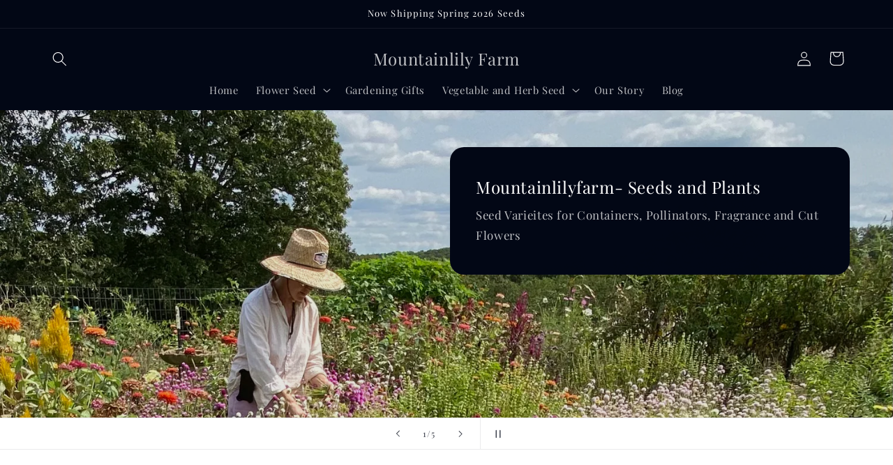

--- FILE ---
content_type: text/html; charset=utf-8
request_url: https://mountainlilyfarm.com/collections/all/celosia-seeds-for-sale
body_size: 38240
content:
<!doctype html>
<html class="no-js" lang="en">
  <head>
    <meta charset="utf-8">
    <meta http-equiv="X-UA-Compatible" content="IE=edge">
    <meta name="viewport" content="width=device-width,initial-scale=1">
    <meta name="theme-color" content="">
    <link rel="canonical" href="https://mountainlilyfarm.com/collections/all/celosia-seeds-for-sale"><link rel="preconnect" href="https://fonts.shopifycdn.com" crossorigin><title>
      Products
 &ndash; tagged "celosia seeds for sale" &ndash; Mountainlily Farm</title>

    

    

<meta property="og:site_name" content="Mountainlily Farm">
<meta property="og:url" content="https://mountainlilyfarm.com/collections/all/celosia-seeds-for-sale">
<meta property="og:title" content="Products">
<meta property="og:type" content="website">
<meta property="og:description" content="Mountainlily Farm, heirloom seeds, flower seeds, herb plants, herb seeds, poppy seeds, organic vegetable seeds, indoor herb garden kits, herb garden, flowers"><meta name="twitter:card" content="summary_large_image">
<meta name="twitter:title" content="Products">
<meta name="twitter:description" content="Mountainlily Farm, heirloom seeds, flower seeds, herb plants, herb seeds, poppy seeds, organic vegetable seeds, indoor herb garden kits, herb garden, flowers">


    <script src="//mountainlilyfarm.com/cdn/shop/t/11/assets/constants.js?v=58251544750838685771702936546" defer="defer"></script>
    <script src="//mountainlilyfarm.com/cdn/shop/t/11/assets/pubsub.js?v=158357773527763999511702936546" defer="defer"></script>
    <script src="//mountainlilyfarm.com/cdn/shop/t/11/assets/global.js?v=113367515774722599301702936546" defer="defer"></script><script src="//mountainlilyfarm.com/cdn/shop/t/11/assets/animations.js?v=88693664871331136111702936544" defer="defer"></script><script>window.performance && window.performance.mark && window.performance.mark('shopify.content_for_header.start');</script><meta name="facebook-domain-verification" content="19qf4i34dutuudpvr9s8c7bcot33jv">
<meta name="google-site-verification" content="TNz-FSXnnYcRMYP-JffY-LI1d4ESl9_rgRmUZJ3kq1Q">
<meta id="shopify-digital-wallet" name="shopify-digital-wallet" content="/11224336/digital_wallets/dialog">
<meta name="shopify-checkout-api-token" content="67434261f19d42c7a4c053545e0b75a0">
<meta id="in-context-paypal-metadata" data-shop-id="11224336" data-venmo-supported="false" data-environment="production" data-locale="en_US" data-paypal-v4="true" data-currency="USD">
<link rel="alternate" type="application/atom+xml" title="Feed" href="/collections/all/celosia-seeds-for-sale.atom" />
<script async="async" src="/checkouts/internal/preloads.js?locale=en-US"></script>
<link rel="preconnect" href="https://shop.app" crossorigin="anonymous">
<script async="async" src="https://shop.app/checkouts/internal/preloads.js?locale=en-US&shop_id=11224336" crossorigin="anonymous"></script>
<script id="apple-pay-shop-capabilities" type="application/json">{"shopId":11224336,"countryCode":"US","currencyCode":"USD","merchantCapabilities":["supports3DS"],"merchantId":"gid:\/\/shopify\/Shop\/11224336","merchantName":"Mountainlily Farm","requiredBillingContactFields":["postalAddress","email"],"requiredShippingContactFields":["postalAddress","email"],"shippingType":"shipping","supportedNetworks":["visa","masterCard","amex","discover","elo","jcb"],"total":{"type":"pending","label":"Mountainlily Farm","amount":"1.00"},"shopifyPaymentsEnabled":true,"supportsSubscriptions":true}</script>
<script id="shopify-features" type="application/json">{"accessToken":"67434261f19d42c7a4c053545e0b75a0","betas":["rich-media-storefront-analytics"],"domain":"mountainlilyfarm.com","predictiveSearch":true,"shopId":11224336,"locale":"en"}</script>
<script>var Shopify = Shopify || {};
Shopify.shop = "mountainlily-farm.myshopify.com";
Shopify.locale = "en";
Shopify.currency = {"active":"USD","rate":"1.0"};
Shopify.country = "US";
Shopify.theme = {"name":"Updated copy of Updated copy of Refresh","id":134748831943,"schema_name":"Refresh","schema_version":"12.0.0","theme_store_id":1567,"role":"main"};
Shopify.theme.handle = "null";
Shopify.theme.style = {"id":null,"handle":null};
Shopify.cdnHost = "mountainlilyfarm.com/cdn";
Shopify.routes = Shopify.routes || {};
Shopify.routes.root = "/";</script>
<script type="module">!function(o){(o.Shopify=o.Shopify||{}).modules=!0}(window);</script>
<script>!function(o){function n(){var o=[];function n(){o.push(Array.prototype.slice.apply(arguments))}return n.q=o,n}var t=o.Shopify=o.Shopify||{};t.loadFeatures=n(),t.autoloadFeatures=n()}(window);</script>
<script>
  window.ShopifyPay = window.ShopifyPay || {};
  window.ShopifyPay.apiHost = "shop.app\/pay";
  window.ShopifyPay.redirectState = null;
</script>
<script id="shop-js-analytics" type="application/json">{"pageType":"collection"}</script>
<script defer="defer" async type="module" src="//mountainlilyfarm.com/cdn/shopifycloud/shop-js/modules/v2/client.init-shop-cart-sync_BT-GjEfc.en.esm.js"></script>
<script defer="defer" async type="module" src="//mountainlilyfarm.com/cdn/shopifycloud/shop-js/modules/v2/chunk.common_D58fp_Oc.esm.js"></script>
<script defer="defer" async type="module" src="//mountainlilyfarm.com/cdn/shopifycloud/shop-js/modules/v2/chunk.modal_xMitdFEc.esm.js"></script>
<script type="module">
  await import("//mountainlilyfarm.com/cdn/shopifycloud/shop-js/modules/v2/client.init-shop-cart-sync_BT-GjEfc.en.esm.js");
await import("//mountainlilyfarm.com/cdn/shopifycloud/shop-js/modules/v2/chunk.common_D58fp_Oc.esm.js");
await import("//mountainlilyfarm.com/cdn/shopifycloud/shop-js/modules/v2/chunk.modal_xMitdFEc.esm.js");

  window.Shopify.SignInWithShop?.initShopCartSync?.({"fedCMEnabled":true,"windoidEnabled":true});

</script>
<script>
  window.Shopify = window.Shopify || {};
  if (!window.Shopify.featureAssets) window.Shopify.featureAssets = {};
  window.Shopify.featureAssets['shop-js'] = {"shop-cart-sync":["modules/v2/client.shop-cart-sync_DZOKe7Ll.en.esm.js","modules/v2/chunk.common_D58fp_Oc.esm.js","modules/v2/chunk.modal_xMitdFEc.esm.js"],"init-fed-cm":["modules/v2/client.init-fed-cm_B6oLuCjv.en.esm.js","modules/v2/chunk.common_D58fp_Oc.esm.js","modules/v2/chunk.modal_xMitdFEc.esm.js"],"shop-cash-offers":["modules/v2/client.shop-cash-offers_D2sdYoxE.en.esm.js","modules/v2/chunk.common_D58fp_Oc.esm.js","modules/v2/chunk.modal_xMitdFEc.esm.js"],"shop-login-button":["modules/v2/client.shop-login-button_QeVjl5Y3.en.esm.js","modules/v2/chunk.common_D58fp_Oc.esm.js","modules/v2/chunk.modal_xMitdFEc.esm.js"],"pay-button":["modules/v2/client.pay-button_DXTOsIq6.en.esm.js","modules/v2/chunk.common_D58fp_Oc.esm.js","modules/v2/chunk.modal_xMitdFEc.esm.js"],"shop-button":["modules/v2/client.shop-button_DQZHx9pm.en.esm.js","modules/v2/chunk.common_D58fp_Oc.esm.js","modules/v2/chunk.modal_xMitdFEc.esm.js"],"avatar":["modules/v2/client.avatar_BTnouDA3.en.esm.js"],"init-windoid":["modules/v2/client.init-windoid_CR1B-cfM.en.esm.js","modules/v2/chunk.common_D58fp_Oc.esm.js","modules/v2/chunk.modal_xMitdFEc.esm.js"],"init-shop-for-new-customer-accounts":["modules/v2/client.init-shop-for-new-customer-accounts_C_vY_xzh.en.esm.js","modules/v2/client.shop-login-button_QeVjl5Y3.en.esm.js","modules/v2/chunk.common_D58fp_Oc.esm.js","modules/v2/chunk.modal_xMitdFEc.esm.js"],"init-shop-email-lookup-coordinator":["modules/v2/client.init-shop-email-lookup-coordinator_BI7n9ZSv.en.esm.js","modules/v2/chunk.common_D58fp_Oc.esm.js","modules/v2/chunk.modal_xMitdFEc.esm.js"],"init-shop-cart-sync":["modules/v2/client.init-shop-cart-sync_BT-GjEfc.en.esm.js","modules/v2/chunk.common_D58fp_Oc.esm.js","modules/v2/chunk.modal_xMitdFEc.esm.js"],"shop-toast-manager":["modules/v2/client.shop-toast-manager_DiYdP3xc.en.esm.js","modules/v2/chunk.common_D58fp_Oc.esm.js","modules/v2/chunk.modal_xMitdFEc.esm.js"],"init-customer-accounts":["modules/v2/client.init-customer-accounts_D9ZNqS-Q.en.esm.js","modules/v2/client.shop-login-button_QeVjl5Y3.en.esm.js","modules/v2/chunk.common_D58fp_Oc.esm.js","modules/v2/chunk.modal_xMitdFEc.esm.js"],"init-customer-accounts-sign-up":["modules/v2/client.init-customer-accounts-sign-up_iGw4briv.en.esm.js","modules/v2/client.shop-login-button_QeVjl5Y3.en.esm.js","modules/v2/chunk.common_D58fp_Oc.esm.js","modules/v2/chunk.modal_xMitdFEc.esm.js"],"shop-follow-button":["modules/v2/client.shop-follow-button_CqMgW2wH.en.esm.js","modules/v2/chunk.common_D58fp_Oc.esm.js","modules/v2/chunk.modal_xMitdFEc.esm.js"],"checkout-modal":["modules/v2/client.checkout-modal_xHeaAweL.en.esm.js","modules/v2/chunk.common_D58fp_Oc.esm.js","modules/v2/chunk.modal_xMitdFEc.esm.js"],"shop-login":["modules/v2/client.shop-login_D91U-Q7h.en.esm.js","modules/v2/chunk.common_D58fp_Oc.esm.js","modules/v2/chunk.modal_xMitdFEc.esm.js"],"lead-capture":["modules/v2/client.lead-capture_BJmE1dJe.en.esm.js","modules/v2/chunk.common_D58fp_Oc.esm.js","modules/v2/chunk.modal_xMitdFEc.esm.js"],"payment-terms":["modules/v2/client.payment-terms_Ci9AEqFq.en.esm.js","modules/v2/chunk.common_D58fp_Oc.esm.js","modules/v2/chunk.modal_xMitdFEc.esm.js"]};
</script>
<script>(function() {
  var isLoaded = false;
  function asyncLoad() {
    if (isLoaded) return;
    isLoaded = true;
    var urls = ["https:\/\/chimpstatic.com\/mcjs-connected\/js\/users\/5de140893133653ee7cb17177\/224d89dbb862ca00c55a0f523.js?shop=mountainlily-farm.myshopify.com"];
    for (var i = 0; i < urls.length; i++) {
      var s = document.createElement('script');
      s.type = 'text/javascript';
      s.async = true;
      s.src = urls[i];
      var x = document.getElementsByTagName('script')[0];
      x.parentNode.insertBefore(s, x);
    }
  };
  if(window.attachEvent) {
    window.attachEvent('onload', asyncLoad);
  } else {
    window.addEventListener('load', asyncLoad, false);
  }
})();</script>
<script id="__st">var __st={"a":11224336,"offset":-21600,"reqid":"eedd2e89-c729-49c6-a97b-bdd062b94346-1769503107","pageurl":"mountainlilyfarm.com\/collections\/all\/celosia-seeds-for-sale","u":"4008f621a3bf","p":"collection"};</script>
<script>window.ShopifyPaypalV4VisibilityTracking = true;</script>
<script id="captcha-bootstrap">!function(){'use strict';const t='contact',e='account',n='new_comment',o=[[t,t],['blogs',n],['comments',n],[t,'customer']],c=[[e,'customer_login'],[e,'guest_login'],[e,'recover_customer_password'],[e,'create_customer']],r=t=>t.map((([t,e])=>`form[action*='/${t}']:not([data-nocaptcha='true']) input[name='form_type'][value='${e}']`)).join(','),a=t=>()=>t?[...document.querySelectorAll(t)].map((t=>t.form)):[];function s(){const t=[...o],e=r(t);return a(e)}const i='password',u='form_key',d=['recaptcha-v3-token','g-recaptcha-response','h-captcha-response',i],f=()=>{try{return window.sessionStorage}catch{return}},m='__shopify_v',_=t=>t.elements[u];function p(t,e,n=!1){try{const o=window.sessionStorage,c=JSON.parse(o.getItem(e)),{data:r}=function(t){const{data:e,action:n}=t;return t[m]||n?{data:e,action:n}:{data:t,action:n}}(c);for(const[e,n]of Object.entries(r))t.elements[e]&&(t.elements[e].value=n);n&&o.removeItem(e)}catch(o){console.error('form repopulation failed',{error:o})}}const l='form_type',E='cptcha';function T(t){t.dataset[E]=!0}const w=window,h=w.document,L='Shopify',v='ce_forms',y='captcha';let A=!1;((t,e)=>{const n=(g='f06e6c50-85a8-45c8-87d0-21a2b65856fe',I='https://cdn.shopify.com/shopifycloud/storefront-forms-hcaptcha/ce_storefront_forms_captcha_hcaptcha.v1.5.2.iife.js',D={infoText:'Protected by hCaptcha',privacyText:'Privacy',termsText:'Terms'},(t,e,n)=>{const o=w[L][v],c=o.bindForm;if(c)return c(t,g,e,D).then(n);var r;o.q.push([[t,g,e,D],n]),r=I,A||(h.body.append(Object.assign(h.createElement('script'),{id:'captcha-provider',async:!0,src:r})),A=!0)});var g,I,D;w[L]=w[L]||{},w[L][v]=w[L][v]||{},w[L][v].q=[],w[L][y]=w[L][y]||{},w[L][y].protect=function(t,e){n(t,void 0,e),T(t)},Object.freeze(w[L][y]),function(t,e,n,w,h,L){const[v,y,A,g]=function(t,e,n){const i=e?o:[],u=t?c:[],d=[...i,...u],f=r(d),m=r(i),_=r(d.filter((([t,e])=>n.includes(e))));return[a(f),a(m),a(_),s()]}(w,h,L),I=t=>{const e=t.target;return e instanceof HTMLFormElement?e:e&&e.form},D=t=>v().includes(t);t.addEventListener('submit',(t=>{const e=I(t);if(!e)return;const n=D(e)&&!e.dataset.hcaptchaBound&&!e.dataset.recaptchaBound,o=_(e),c=g().includes(e)&&(!o||!o.value);(n||c)&&t.preventDefault(),c&&!n&&(function(t){try{if(!f())return;!function(t){const e=f();if(!e)return;const n=_(t);if(!n)return;const o=n.value;o&&e.removeItem(o)}(t);const e=Array.from(Array(32),(()=>Math.random().toString(36)[2])).join('');!function(t,e){_(t)||t.append(Object.assign(document.createElement('input'),{type:'hidden',name:u})),t.elements[u].value=e}(t,e),function(t,e){const n=f();if(!n)return;const o=[...t.querySelectorAll(`input[type='${i}']`)].map((({name:t})=>t)),c=[...d,...o],r={};for(const[a,s]of new FormData(t).entries())c.includes(a)||(r[a]=s);n.setItem(e,JSON.stringify({[m]:1,action:t.action,data:r}))}(t,e)}catch(e){console.error('failed to persist form',e)}}(e),e.submit())}));const S=(t,e)=>{t&&!t.dataset[E]&&(n(t,e.some((e=>e===t))),T(t))};for(const o of['focusin','change'])t.addEventListener(o,(t=>{const e=I(t);D(e)&&S(e,y())}));const B=e.get('form_key'),M=e.get(l),P=B&&M;t.addEventListener('DOMContentLoaded',(()=>{const t=y();if(P)for(const e of t)e.elements[l].value===M&&p(e,B);[...new Set([...A(),...v().filter((t=>'true'===t.dataset.shopifyCaptcha))])].forEach((e=>S(e,t)))}))}(h,new URLSearchParams(w.location.search),n,t,e,['guest_login'])})(!0,!0)}();</script>
<script integrity="sha256-4kQ18oKyAcykRKYeNunJcIwy7WH5gtpwJnB7kiuLZ1E=" data-source-attribution="shopify.loadfeatures" defer="defer" src="//mountainlilyfarm.com/cdn/shopifycloud/storefront/assets/storefront/load_feature-a0a9edcb.js" crossorigin="anonymous"></script>
<script crossorigin="anonymous" defer="defer" src="//mountainlilyfarm.com/cdn/shopifycloud/storefront/assets/shopify_pay/storefront-65b4c6d7.js?v=20250812"></script>
<script data-source-attribution="shopify.dynamic_checkout.dynamic.init">var Shopify=Shopify||{};Shopify.PaymentButton=Shopify.PaymentButton||{isStorefrontPortableWallets:!0,init:function(){window.Shopify.PaymentButton.init=function(){};var t=document.createElement("script");t.src="https://mountainlilyfarm.com/cdn/shopifycloud/portable-wallets/latest/portable-wallets.en.js",t.type="module",document.head.appendChild(t)}};
</script>
<script data-source-attribution="shopify.dynamic_checkout.buyer_consent">
  function portableWalletsHideBuyerConsent(e){var t=document.getElementById("shopify-buyer-consent"),n=document.getElementById("shopify-subscription-policy-button");t&&n&&(t.classList.add("hidden"),t.setAttribute("aria-hidden","true"),n.removeEventListener("click",e))}function portableWalletsShowBuyerConsent(e){var t=document.getElementById("shopify-buyer-consent"),n=document.getElementById("shopify-subscription-policy-button");t&&n&&(t.classList.remove("hidden"),t.removeAttribute("aria-hidden"),n.addEventListener("click",e))}window.Shopify?.PaymentButton&&(window.Shopify.PaymentButton.hideBuyerConsent=portableWalletsHideBuyerConsent,window.Shopify.PaymentButton.showBuyerConsent=portableWalletsShowBuyerConsent);
</script>
<script data-source-attribution="shopify.dynamic_checkout.cart.bootstrap">document.addEventListener("DOMContentLoaded",(function(){function t(){return document.querySelector("shopify-accelerated-checkout-cart, shopify-accelerated-checkout")}if(t())Shopify.PaymentButton.init();else{new MutationObserver((function(e,n){t()&&(Shopify.PaymentButton.init(),n.disconnect())})).observe(document.body,{childList:!0,subtree:!0})}}));
</script>
<link id="shopify-accelerated-checkout-styles" rel="stylesheet" media="screen" href="https://mountainlilyfarm.com/cdn/shopifycloud/portable-wallets/latest/accelerated-checkout-backwards-compat.css" crossorigin="anonymous">
<style id="shopify-accelerated-checkout-cart">
        #shopify-buyer-consent {
  margin-top: 1em;
  display: inline-block;
  width: 100%;
}

#shopify-buyer-consent.hidden {
  display: none;
}

#shopify-subscription-policy-button {
  background: none;
  border: none;
  padding: 0;
  text-decoration: underline;
  font-size: inherit;
  cursor: pointer;
}

#shopify-subscription-policy-button::before {
  box-shadow: none;
}

      </style>
<script id="sections-script" data-sections="header" defer="defer" src="//mountainlilyfarm.com/cdn/shop/t/11/compiled_assets/scripts.js?v=130"></script>
<script>window.performance && window.performance.mark && window.performance.mark('shopify.content_for_header.end');</script>


    <style data-shopify>
      @font-face {
  font-family: "Playfair Display";
  font-weight: 400;
  font-style: normal;
  font-display: swap;
  src: url("//mountainlilyfarm.com/cdn/fonts/playfair_display/playfairdisplay_n4.9980f3e16959dc89137cc1369bfc3ae98af1deb9.woff2") format("woff2"),
       url("//mountainlilyfarm.com/cdn/fonts/playfair_display/playfairdisplay_n4.c562b7c8e5637886a811d2a017f9e023166064ee.woff") format("woff");
}

      @font-face {
  font-family: "Playfair Display";
  font-weight: 700;
  font-style: normal;
  font-display: swap;
  src: url("//mountainlilyfarm.com/cdn/fonts/playfair_display/playfairdisplay_n7.592b3435e0fff3f50b26d410c73ae7ec893f6910.woff2") format("woff2"),
       url("//mountainlilyfarm.com/cdn/fonts/playfair_display/playfairdisplay_n7.998b1417dec711058cce2abb61a0b8c59066498f.woff") format("woff");
}

      @font-face {
  font-family: "Playfair Display";
  font-weight: 400;
  font-style: italic;
  font-display: swap;
  src: url("//mountainlilyfarm.com/cdn/fonts/playfair_display/playfairdisplay_i4.804ea8da9192aaed0368534aa085b3c1f3411619.woff2") format("woff2"),
       url("//mountainlilyfarm.com/cdn/fonts/playfair_display/playfairdisplay_i4.5538cb7a825d13d8a2333cd8a94065a93a95c710.woff") format("woff");
}

      @font-face {
  font-family: "Playfair Display";
  font-weight: 700;
  font-style: italic;
  font-display: swap;
  src: url("//mountainlilyfarm.com/cdn/fonts/playfair_display/playfairdisplay_i7.ba833b400bcd9c858b439c75a4a7c6eddc4c7de0.woff2") format("woff2"),
       url("//mountainlilyfarm.com/cdn/fonts/playfair_display/playfairdisplay_i7.4872c65919810cd2f622f4ba52cd2e9e595f11d5.woff") format("woff");
}

      @font-face {
  font-family: "Playfair Display";
  font-weight: 400;
  font-style: normal;
  font-display: swap;
  src: url("//mountainlilyfarm.com/cdn/fonts/playfair_display/playfairdisplay_n4.9980f3e16959dc89137cc1369bfc3ae98af1deb9.woff2") format("woff2"),
       url("//mountainlilyfarm.com/cdn/fonts/playfair_display/playfairdisplay_n4.c562b7c8e5637886a811d2a017f9e023166064ee.woff") format("woff");
}


      
        :root,
        .color-background-1 {
          --color-background: 255,255,255;
        
          --gradient-background: #fff;
        

        

        --color-foreground: 2,7,21;
        --color-background-contrast: 191,191,191;
        --color-shadow: 2,7,21;
        --color-button: 2,7,21;
        --color-button-text: 255,255,255;
        --color-secondary-button: 255,255,255;
        --color-secondary-button-text: 2,7,21;
        --color-link: 2,7,21;
        --color-badge-foreground: 2,7,21;
        --color-badge-background: 255,255,255;
        --color-badge-border: 2,7,21;
        --payment-terms-background-color: rgb(255 255 255);
      }
      
        
        .color-background-2 {
          --color-background: 255,255,255;
        
          --gradient-background: #FFFFFF;
        

        

        --color-foreground: 2,7,21;
        --color-background-contrast: 191,191,191;
        --color-shadow: 2,7,21;
        --color-button: 2,7,21;
        --color-button-text: 255,255,255;
        --color-secondary-button: 255,255,255;
        --color-secondary-button-text: 2,7,21;
        --color-link: 2,7,21;
        --color-badge-foreground: 2,7,21;
        --color-badge-background: 255,255,255;
        --color-badge-border: 2,7,21;
        --payment-terms-background-color: rgb(255 255 255);
      }
      
        
        .color-inverse {
          --color-background: 2,7,21;
        
          --gradient-background: #020715;
        

        

        --color-foreground: 255,255,255;
        --color-background-contrast: 43,94,235;
        --color-shadow: 2,7,21;
        --color-button: 255,255,255;
        --color-button-text: 2,7,21;
        --color-secondary-button: 2,7,21;
        --color-secondary-button-text: 255,255,255;
        --color-link: 255,255,255;
        --color-badge-foreground: 255,255,255;
        --color-badge-background: 2,7,21;
        --color-badge-border: 255,255,255;
        --payment-terms-background-color: rgb(2 7 21);
      }
      
        
        .color-accent-1 {
          --color-background: 2,7,21;
        
          --gradient-background: #020715;
        

        

        --color-foreground: 255,255,255;
        --color-background-contrast: 43,94,235;
        --color-shadow: 2,7,21;
        --color-button: 255,255,255;
        --color-button-text: 2,7,21;
        --color-secondary-button: 2,7,21;
        --color-secondary-button-text: 255,255,255;
        --color-link: 255,255,255;
        --color-badge-foreground: 255,255,255;
        --color-badge-background: 2,7,21;
        --color-badge-border: 255,255,255;
        --payment-terms-background-color: rgb(2 7 21);
      }
      
        
        .color-accent-2 {
          --color-background: 1,3,11;
        
          --gradient-background: #01030b;
        

        

        --color-foreground: 255,255,255;
        --color-background-contrast: 32,73,235;
        --color-shadow: 2,7,21;
        --color-button: 255,255,255;
        --color-button-text: 1,3,11;
        --color-secondary-button: 1,3,11;
        --color-secondary-button-text: 255,255,255;
        --color-link: 255,255,255;
        --color-badge-foreground: 255,255,255;
        --color-badge-background: 1,3,11;
        --color-badge-border: 255,255,255;
        --payment-terms-background-color: rgb(1 3 11);
      }
      

      body, .color-background-1, .color-background-2, .color-inverse, .color-accent-1, .color-accent-2 {
        color: rgba(var(--color-foreground), 0.75);
        background-color: rgb(var(--color-background));
      }

      :root {
        --font-body-family: "Playfair Display", serif;
        --font-body-style: normal;
        --font-body-weight: 400;
        --font-body-weight-bold: 700;

        --font-heading-family: "Playfair Display", serif;
        --font-heading-style: normal;
        --font-heading-weight: 400;

        --font-body-scale: 1.05;
        --font-heading-scale: 0.9523809523809523;

        --media-padding: px;
        --media-border-opacity: 0.1;
        --media-border-width: 0px;
        --media-radius: 20px;
        --media-shadow-opacity: 0.0;
        --media-shadow-horizontal-offset: 0px;
        --media-shadow-vertical-offset: 4px;
        --media-shadow-blur-radius: 5px;
        --media-shadow-visible: 0;

        --page-width: 120rem;
        --page-width-margin: 0rem;

        --product-card-image-padding: 0.0rem;
        --product-card-corner-radius: 1.8rem;
        --product-card-text-alignment: left;
        --product-card-border-width: 0.1rem;
        --product-card-border-opacity: 1.0;
        --product-card-shadow-opacity: 0.0;
        --product-card-shadow-visible: 0;
        --product-card-shadow-horizontal-offset: 0.0rem;
        --product-card-shadow-vertical-offset: 0.4rem;
        --product-card-shadow-blur-radius: 0.5rem;

        --collection-card-image-padding: 1.6rem;
        --collection-card-corner-radius: 1.8rem;
        --collection-card-text-alignment: left;
        --collection-card-border-width: 0.1rem;
        --collection-card-border-opacity: 1.0;
        --collection-card-shadow-opacity: 0.0;
        --collection-card-shadow-visible: 0;
        --collection-card-shadow-horizontal-offset: 0.0rem;
        --collection-card-shadow-vertical-offset: 0.4rem;
        --collection-card-shadow-blur-radius: 0.5rem;

        --blog-card-image-padding: 1.6rem;
        --blog-card-corner-radius: 1.8rem;
        --blog-card-text-alignment: left;
        --blog-card-border-width: 0.1rem;
        --blog-card-border-opacity: 1.0;
        --blog-card-shadow-opacity: 0.0;
        --blog-card-shadow-visible: 0;
        --blog-card-shadow-horizontal-offset: 0.0rem;
        --blog-card-shadow-vertical-offset: 0.4rem;
        --blog-card-shadow-blur-radius: 0.5rem;

        --badge-corner-radius: 0.0rem;

        --popup-border-width: 1px;
        --popup-border-opacity: 0.1;
        --popup-corner-radius: 18px;
        --popup-shadow-opacity: 0.0;
        --popup-shadow-horizontal-offset: 0px;
        --popup-shadow-vertical-offset: 4px;
        --popup-shadow-blur-radius: 5px;

        --drawer-border-width: 0px;
        --drawer-border-opacity: 0.1;
        --drawer-shadow-opacity: 0.0;
        --drawer-shadow-horizontal-offset: 0px;
        --drawer-shadow-vertical-offset: 4px;
        --drawer-shadow-blur-radius: 5px;

        --spacing-sections-desktop: 0px;
        --spacing-sections-mobile: 0px;

        --grid-desktop-vertical-spacing: 28px;
        --grid-desktop-horizontal-spacing: 28px;
        --grid-mobile-vertical-spacing: 14px;
        --grid-mobile-horizontal-spacing: 14px;

        --text-boxes-border-opacity: 0.1;
        --text-boxes-border-width: 0px;
        --text-boxes-radius: 20px;
        --text-boxes-shadow-opacity: 0.0;
        --text-boxes-shadow-visible: 0;
        --text-boxes-shadow-horizontal-offset: 0px;
        --text-boxes-shadow-vertical-offset: 4px;
        --text-boxes-shadow-blur-radius: 5px;

        --buttons-radius: 40px;
        --buttons-radius-outset: 41px;
        --buttons-border-width: 1px;
        --buttons-border-opacity: 0.85;
        --buttons-shadow-opacity: 0.0;
        --buttons-shadow-visible: 0;
        --buttons-shadow-horizontal-offset: 0px;
        --buttons-shadow-vertical-offset: 4px;
        --buttons-shadow-blur-radius: 5px;
        --buttons-border-offset: 0.3px;

        --inputs-radius: 26px;
        --inputs-border-width: 1px;
        --inputs-border-opacity: 0.55;
        --inputs-shadow-opacity: 0.0;
        --inputs-shadow-horizontal-offset: 0px;
        --inputs-margin-offset: 0px;
        --inputs-shadow-vertical-offset: 4px;
        --inputs-shadow-blur-radius: 5px;
        --inputs-radius-outset: 27px;

        --variant-pills-radius: 40px;
        --variant-pills-border-width: 1px;
        --variant-pills-border-opacity: 0.55;
        --variant-pills-shadow-opacity: 0.0;
        --variant-pills-shadow-horizontal-offset: 0px;
        --variant-pills-shadow-vertical-offset: 4px;
        --variant-pills-shadow-blur-radius: 5px;
      }

      *,
      *::before,
      *::after {
        box-sizing: inherit;
      }

      html {
        box-sizing: border-box;
        font-size: calc(var(--font-body-scale) * 62.5%);
        height: 100%;
      }

      body {
        display: grid;
        grid-template-rows: auto auto 1fr auto;
        grid-template-columns: 100%;
        min-height: 100%;
        margin: 0;
        font-size: 1.5rem;
        letter-spacing: 0.06rem;
        line-height: calc(1 + 0.8 / var(--font-body-scale));
        font-family: var(--font-body-family);
        font-style: var(--font-body-style);
        font-weight: var(--font-body-weight);
      }

      @media screen and (min-width: 750px) {
        body {
          font-size: 1.6rem;
        }
      }
    </style>

    <link href="//mountainlilyfarm.com/cdn/shop/t/11/assets/base.css?v=127867003511637661291702936544" rel="stylesheet" type="text/css" media="all" />
<link rel="preload" as="font" href="//mountainlilyfarm.com/cdn/fonts/playfair_display/playfairdisplay_n4.9980f3e16959dc89137cc1369bfc3ae98af1deb9.woff2" type="font/woff2" crossorigin><link rel="preload" as="font" href="//mountainlilyfarm.com/cdn/fonts/playfair_display/playfairdisplay_n4.9980f3e16959dc89137cc1369bfc3ae98af1deb9.woff2" type="font/woff2" crossorigin><link
        rel="stylesheet"
        href="//mountainlilyfarm.com/cdn/shop/t/11/assets/component-predictive-search.css?v=118923337488134913561702936545"
        media="print"
        onload="this.media='all'"
      ><script>
      document.documentElement.className = document.documentElement.className.replace('no-js', 'js');
      if (Shopify.designMode) {
        document.documentElement.classList.add('shopify-design-mode');
      }
    </script>
  <link href="https://monorail-edge.shopifysvc.com" rel="dns-prefetch">
<script>(function(){if ("sendBeacon" in navigator && "performance" in window) {try {var session_token_from_headers = performance.getEntriesByType('navigation')[0].serverTiming.find(x => x.name == '_s').description;} catch {var session_token_from_headers = undefined;}var session_cookie_matches = document.cookie.match(/_shopify_s=([^;]*)/);var session_token_from_cookie = session_cookie_matches && session_cookie_matches.length === 2 ? session_cookie_matches[1] : "";var session_token = session_token_from_headers || session_token_from_cookie || "";function handle_abandonment_event(e) {var entries = performance.getEntries().filter(function(entry) {return /monorail-edge.shopifysvc.com/.test(entry.name);});if (!window.abandonment_tracked && entries.length === 0) {window.abandonment_tracked = true;var currentMs = Date.now();var navigation_start = performance.timing.navigationStart;var payload = {shop_id: 11224336,url: window.location.href,navigation_start,duration: currentMs - navigation_start,session_token,page_type: "collection"};window.navigator.sendBeacon("https://monorail-edge.shopifysvc.com/v1/produce", JSON.stringify({schema_id: "online_store_buyer_site_abandonment/1.1",payload: payload,metadata: {event_created_at_ms: currentMs,event_sent_at_ms: currentMs}}));}}window.addEventListener('pagehide', handle_abandonment_event);}}());</script>
<script id="web-pixels-manager-setup">(function e(e,d,r,n,o){if(void 0===o&&(o={}),!Boolean(null===(a=null===(i=window.Shopify)||void 0===i?void 0:i.analytics)||void 0===a?void 0:a.replayQueue)){var i,a;window.Shopify=window.Shopify||{};var t=window.Shopify;t.analytics=t.analytics||{};var s=t.analytics;s.replayQueue=[],s.publish=function(e,d,r){return s.replayQueue.push([e,d,r]),!0};try{self.performance.mark("wpm:start")}catch(e){}var l=function(){var e={modern:/Edge?\/(1{2}[4-9]|1[2-9]\d|[2-9]\d{2}|\d{4,})\.\d+(\.\d+|)|Firefox\/(1{2}[4-9]|1[2-9]\d|[2-9]\d{2}|\d{4,})\.\d+(\.\d+|)|Chrom(ium|e)\/(9{2}|\d{3,})\.\d+(\.\d+|)|(Maci|X1{2}).+ Version\/(15\.\d+|(1[6-9]|[2-9]\d|\d{3,})\.\d+)([,.]\d+|)( \(\w+\)|)( Mobile\/\w+|) Safari\/|Chrome.+OPR\/(9{2}|\d{3,})\.\d+\.\d+|(CPU[ +]OS|iPhone[ +]OS|CPU[ +]iPhone|CPU IPhone OS|CPU iPad OS)[ +]+(15[._]\d+|(1[6-9]|[2-9]\d|\d{3,})[._]\d+)([._]\d+|)|Android:?[ /-](13[3-9]|1[4-9]\d|[2-9]\d{2}|\d{4,})(\.\d+|)(\.\d+|)|Android.+Firefox\/(13[5-9]|1[4-9]\d|[2-9]\d{2}|\d{4,})\.\d+(\.\d+|)|Android.+Chrom(ium|e)\/(13[3-9]|1[4-9]\d|[2-9]\d{2}|\d{4,})\.\d+(\.\d+|)|SamsungBrowser\/([2-9]\d|\d{3,})\.\d+/,legacy:/Edge?\/(1[6-9]|[2-9]\d|\d{3,})\.\d+(\.\d+|)|Firefox\/(5[4-9]|[6-9]\d|\d{3,})\.\d+(\.\d+|)|Chrom(ium|e)\/(5[1-9]|[6-9]\d|\d{3,})\.\d+(\.\d+|)([\d.]+$|.*Safari\/(?![\d.]+ Edge\/[\d.]+$))|(Maci|X1{2}).+ Version\/(10\.\d+|(1[1-9]|[2-9]\d|\d{3,})\.\d+)([,.]\d+|)( \(\w+\)|)( Mobile\/\w+|) Safari\/|Chrome.+OPR\/(3[89]|[4-9]\d|\d{3,})\.\d+\.\d+|(CPU[ +]OS|iPhone[ +]OS|CPU[ +]iPhone|CPU IPhone OS|CPU iPad OS)[ +]+(10[._]\d+|(1[1-9]|[2-9]\d|\d{3,})[._]\d+)([._]\d+|)|Android:?[ /-](13[3-9]|1[4-9]\d|[2-9]\d{2}|\d{4,})(\.\d+|)(\.\d+|)|Mobile Safari.+OPR\/([89]\d|\d{3,})\.\d+\.\d+|Android.+Firefox\/(13[5-9]|1[4-9]\d|[2-9]\d{2}|\d{4,})\.\d+(\.\d+|)|Android.+Chrom(ium|e)\/(13[3-9]|1[4-9]\d|[2-9]\d{2}|\d{4,})\.\d+(\.\d+|)|Android.+(UC? ?Browser|UCWEB|U3)[ /]?(15\.([5-9]|\d{2,})|(1[6-9]|[2-9]\d|\d{3,})\.\d+)\.\d+|SamsungBrowser\/(5\.\d+|([6-9]|\d{2,})\.\d+)|Android.+MQ{2}Browser\/(14(\.(9|\d{2,})|)|(1[5-9]|[2-9]\d|\d{3,})(\.\d+|))(\.\d+|)|K[Aa][Ii]OS\/(3\.\d+|([4-9]|\d{2,})\.\d+)(\.\d+|)/},d=e.modern,r=e.legacy,n=navigator.userAgent;return n.match(d)?"modern":n.match(r)?"legacy":"unknown"}(),u="modern"===l?"modern":"legacy",c=(null!=n?n:{modern:"",legacy:""})[u],f=function(e){return[e.baseUrl,"/wpm","/b",e.hashVersion,"modern"===e.buildTarget?"m":"l",".js"].join("")}({baseUrl:d,hashVersion:r,buildTarget:u}),m=function(e){var d=e.version,r=e.bundleTarget,n=e.surface,o=e.pageUrl,i=e.monorailEndpoint;return{emit:function(e){var a=e.status,t=e.errorMsg,s=(new Date).getTime(),l=JSON.stringify({metadata:{event_sent_at_ms:s},events:[{schema_id:"web_pixels_manager_load/3.1",payload:{version:d,bundle_target:r,page_url:o,status:a,surface:n,error_msg:t},metadata:{event_created_at_ms:s}}]});if(!i)return console&&console.warn&&console.warn("[Web Pixels Manager] No Monorail endpoint provided, skipping logging."),!1;try{return self.navigator.sendBeacon.bind(self.navigator)(i,l)}catch(e){}var u=new XMLHttpRequest;try{return u.open("POST",i,!0),u.setRequestHeader("Content-Type","text/plain"),u.send(l),!0}catch(e){return console&&console.warn&&console.warn("[Web Pixels Manager] Got an unhandled error while logging to Monorail."),!1}}}}({version:r,bundleTarget:l,surface:e.surface,pageUrl:self.location.href,monorailEndpoint:e.monorailEndpoint});try{o.browserTarget=l,function(e){var d=e.src,r=e.async,n=void 0===r||r,o=e.onload,i=e.onerror,a=e.sri,t=e.scriptDataAttributes,s=void 0===t?{}:t,l=document.createElement("script"),u=document.querySelector("head"),c=document.querySelector("body");if(l.async=n,l.src=d,a&&(l.integrity=a,l.crossOrigin="anonymous"),s)for(var f in s)if(Object.prototype.hasOwnProperty.call(s,f))try{l.dataset[f]=s[f]}catch(e){}if(o&&l.addEventListener("load",o),i&&l.addEventListener("error",i),u)u.appendChild(l);else{if(!c)throw new Error("Did not find a head or body element to append the script");c.appendChild(l)}}({src:f,async:!0,onload:function(){if(!function(){var e,d;return Boolean(null===(d=null===(e=window.Shopify)||void 0===e?void 0:e.analytics)||void 0===d?void 0:d.initialized)}()){var d=window.webPixelsManager.init(e)||void 0;if(d){var r=window.Shopify.analytics;r.replayQueue.forEach((function(e){var r=e[0],n=e[1],o=e[2];d.publishCustomEvent(r,n,o)})),r.replayQueue=[],r.publish=d.publishCustomEvent,r.visitor=d.visitor,r.initialized=!0}}},onerror:function(){return m.emit({status:"failed",errorMsg:"".concat(f," has failed to load")})},sri:function(e){var d=/^sha384-[A-Za-z0-9+/=]+$/;return"string"==typeof e&&d.test(e)}(c)?c:"",scriptDataAttributes:o}),m.emit({status:"loading"})}catch(e){m.emit({status:"failed",errorMsg:(null==e?void 0:e.message)||"Unknown error"})}}})({shopId: 11224336,storefrontBaseUrl: "https://mountainlilyfarm.com",extensionsBaseUrl: "https://extensions.shopifycdn.com/cdn/shopifycloud/web-pixels-manager",monorailEndpoint: "https://monorail-edge.shopifysvc.com/unstable/produce_batch",surface: "storefront-renderer",enabledBetaFlags: ["2dca8a86"],webPixelsConfigList: [{"id":"564265159","configuration":"{\"config\":\"{\\\"pixel_id\\\":\\\"GT-MBTZ2NR\\\",\\\"target_country\\\":\\\"US\\\",\\\"gtag_events\\\":[{\\\"type\\\":\\\"purchase\\\",\\\"action_label\\\":\\\"MC-YZWD7CHGRE\\\"},{\\\"type\\\":\\\"page_view\\\",\\\"action_label\\\":\\\"MC-YZWD7CHGRE\\\"},{\\\"type\\\":\\\"view_item\\\",\\\"action_label\\\":\\\"MC-YZWD7CHGRE\\\"}],\\\"enable_monitoring_mode\\\":false}\"}","eventPayloadVersion":"v1","runtimeContext":"OPEN","scriptVersion":"b2a88bafab3e21179ed38636efcd8a93","type":"APP","apiClientId":1780363,"privacyPurposes":[],"dataSharingAdjustments":{"protectedCustomerApprovalScopes":["read_customer_address","read_customer_email","read_customer_name","read_customer_personal_data","read_customer_phone"]}},{"id":"229343431","configuration":"{\"pixel_id\":\"472165141132744\",\"pixel_type\":\"facebook_pixel\",\"metaapp_system_user_token\":\"-\"}","eventPayloadVersion":"v1","runtimeContext":"OPEN","scriptVersion":"ca16bc87fe92b6042fbaa3acc2fbdaa6","type":"APP","apiClientId":2329312,"privacyPurposes":["ANALYTICS","MARKETING","SALE_OF_DATA"],"dataSharingAdjustments":{"protectedCustomerApprovalScopes":["read_customer_address","read_customer_email","read_customer_name","read_customer_personal_data","read_customer_phone"]}},{"id":"shopify-app-pixel","configuration":"{}","eventPayloadVersion":"v1","runtimeContext":"STRICT","scriptVersion":"0450","apiClientId":"shopify-pixel","type":"APP","privacyPurposes":["ANALYTICS","MARKETING"]},{"id":"shopify-custom-pixel","eventPayloadVersion":"v1","runtimeContext":"LAX","scriptVersion":"0450","apiClientId":"shopify-pixel","type":"CUSTOM","privacyPurposes":["ANALYTICS","MARKETING"]}],isMerchantRequest: false,initData: {"shop":{"name":"Mountainlily Farm","paymentSettings":{"currencyCode":"USD"},"myshopifyDomain":"mountainlily-farm.myshopify.com","countryCode":"US","storefrontUrl":"https:\/\/mountainlilyfarm.com"},"customer":null,"cart":null,"checkout":null,"productVariants":[],"purchasingCompany":null},},"https://mountainlilyfarm.com/cdn","fcfee988w5aeb613cpc8e4bc33m6693e112",{"modern":"","legacy":""},{"shopId":"11224336","storefrontBaseUrl":"https:\/\/mountainlilyfarm.com","extensionBaseUrl":"https:\/\/extensions.shopifycdn.com\/cdn\/shopifycloud\/web-pixels-manager","surface":"storefront-renderer","enabledBetaFlags":"[\"2dca8a86\"]","isMerchantRequest":"false","hashVersion":"fcfee988w5aeb613cpc8e4bc33m6693e112","publish":"custom","events":"[[\"page_viewed\",{}],[\"collection_viewed\",{\"collection\":{\"id\":\"\",\"title\":\"Products\",\"productVariants\":[{\"price\":{\"amount\":4.35,\"currencyCode\":\"USD\"},\"product\":{\"title\":\"Bright Celosia Mix Seeds, Mixed Colors and Shapes of Bright Annual Celosia\",\"vendor\":\"Mountainlily Farm\",\"id\":\"7593517514951\",\"untranslatedTitle\":\"Bright Celosia Mix Seeds, Mixed Colors and Shapes of Bright Annual Celosia\",\"url\":\"\/products\/copy-of-celosia-argentea-mix-large-cockscomb-blooms-great-for-cut-flower-gardens-and-market-gardens\",\"type\":\"\"},\"id\":\"42991502819527\",\"image\":{\"src\":\"\/\/mountainlilyfarm.com\/cdn\/shop\/products\/image_362ca502-69dd-4e63-b55c-384a1975e691.heic?v=1673042758\"},\"sku\":\"\",\"title\":\"Default Title\",\"untranslatedTitle\":\"Default Title\"},{\"price\":{\"amount\":4.25,\"currencyCode\":\"USD\"},\"product\":{\"title\":\"Celosia argentea Mix, Large Cockscomb Blooms - Great for Cut Flower Gardens and Market Gardens\",\"vendor\":\"Mountainlily Farm\",\"id\":\"1939749797976\",\"untranslatedTitle\":\"Celosia argentea Mix, Large Cockscomb Blooms - Great for Cut Flower Gardens and Market Gardens\",\"url\":\"\/products\/celosia-argentea-mix-large-blooms-great-for-cut-flower-gardens-and-market-gardens\",\"type\":\"\"},\"id\":\"19551700680792\",\"image\":{\"src\":\"\/\/mountainlilyfarm.com\/cdn\/shop\/products\/celosia_mix.jpg?v=1672880065\"},\"sku\":\"\",\"title\":\"Default Title\",\"untranslatedTitle\":\"Default Title\"},{\"price\":{\"amount\":4.35,\"currencyCode\":\"USD\"},\"product\":{\"title\":\"Celosia Fruit Sorbet Seeds, Mountianlily Farm Mix of Bright Color Celosia\",\"vendor\":\"Mountainlily Farm\",\"id\":\"7594890133703\",\"untranslatedTitle\":\"Celosia Fruit Sorbet Seeds, Mountianlily Farm Mix of Bright Color Celosia\",\"url\":\"\/products\/copy-of-bright-celosia-mix-seeds-mixed-colors-and-shapes-of-bright-annual-celosia\",\"type\":\"\"},\"id\":\"42995091144903\",\"image\":{\"src\":\"\/\/mountainlilyfarm.com\/cdn\/shop\/products\/image_6bb7fc8d-085b-4920-a2cb-11e1dd1c2e36.heic?v=1673043306\"},\"sku\":\"\",\"title\":\"Default Title\",\"untranslatedTitle\":\"Default Title\"},{\"price\":{\"amount\":4.75,\"currencyCode\":\"USD\"},\"product\":{\"title\":\"Celosia Texas Plume Vintage Rose Seeds, Filler Flower for Market Gardens\",\"vendor\":\"Mountainlily Farm\",\"id\":\"7592876015815\",\"untranslatedTitle\":\"Celosia Texas Plume Vintage Rose Seeds, Filler Flower for Market Gardens\",\"url\":\"\/products\/copy-of-mixed-colors-of-celosia-spicata-seeds-celosia-for-cut-flower-gardens-and-butterfly-gardens\",\"type\":\"\"},\"id\":\"42989559382215\",\"image\":{\"src\":\"\/\/mountainlilyfarm.com\/cdn\/shop\/products\/texasvintagerosecelosia.webp?v=1703699642\"},\"sku\":\"\",\"title\":\"Default Title\",\"untranslatedTitle\":\"Default Title\"},{\"price\":{\"amount\":4.35,\"currencyCode\":\"USD\"},\"product\":{\"title\":\"Mixed Colors of Celosia spicata Seeds, Celosia for Cut Flower Gardens and Butterfly Gardens\",\"vendor\":\"Mountainlily Farm\",\"id\":\"9608947719\",\"untranslatedTitle\":\"Mixed Colors of Celosia spicata Seeds, Celosia for Cut Flower Gardens and Butterfly Gardens\",\"url\":\"\/products\/celosia-spicata-wheat-celosia-mixed-colors-great-for-cut-flower-garden-and-dried-flowers\",\"type\":\"\"},\"id\":\"35542154695\",\"image\":{\"src\":\"\/\/mountainlilyfarm.com\/cdn\/shop\/products\/IMG_8365.JPG?v=1701176637\"},\"sku\":\"wheatcelos\",\"title\":\"Default Title\",\"untranslatedTitle\":\"Default Title\"},{\"price\":{\"amount\":4.99,\"currencyCode\":\"USD\"},\"product\":{\"title\":\"Plume Mix Celosia, Colorful Celosia for Cut Flower Gardens\",\"vendor\":\"Mountainlily Farm\",\"id\":\"8291550167239\",\"untranslatedTitle\":\"Plume Mix Celosia, Colorful Celosia for Cut Flower Gardens\",\"url\":\"\/products\/plume-mix-celosia-colorful-celosia-for-cut-flower-gardens\",\"type\":\"Flower Seeds\"},\"id\":\"44821235400903\",\"image\":{\"src\":\"\/\/mountainlilyfarm.com\/cdn\/shop\/files\/A489E8BE-B46C-471D-BE2F-E4D68D08C56E.jpg?v=1737035200\"},\"sku\":\"\",\"title\":\"Default Title\",\"untranslatedTitle\":\"Default Title\"},{\"price\":{\"amount\":4.89,\"currencyCode\":\"USD\"},\"product\":{\"title\":\"Rose Gold Celosia Seeds, Dusty Rose Celosia- Great for Cut Flower Gardens\",\"vendor\":\"Mountainlily Farm\",\"id\":\"8278373302471\",\"untranslatedTitle\":\"Rose Gold Celosia Seeds, Dusty Rose Celosia- Great for Cut Flower Gardens\",\"url\":\"\/products\/rose-gold-celosia-seeds\",\"type\":\"Flower Seeds\"},\"id\":\"44770143043783\",\"image\":{\"src\":\"\/\/mountainlilyfarm.com\/cdn\/shop\/files\/3504038A-C6B0-444D-933E-2DE53E0E46D5.jpg?v=1735049696\"},\"sku\":null,\"title\":\"Default Title\",\"untranslatedTitle\":\"Default Title\"},{\"price\":{\"amount\":5.25,\"currencyCode\":\"USD\"},\"product\":{\"title\":\"Spun Sugar Mix Celosia Seeds, Plumosa Celosia Seed, Great for Cut Flowers and Dried Flowers\",\"vendor\":\"Mountainlily Farm\",\"id\":\"8242077499591\",\"untranslatedTitle\":\"Spun Sugar Mix Celosia Seeds, Plumosa Celosia Seed, Great for Cut Flowers and Dried Flowers\",\"url\":\"\/products\/sunset-mix-celosia-seeds\",\"type\":\"\"},\"id\":\"44650764009671\",\"image\":{\"src\":\"\/\/mountainlilyfarm.com\/cdn\/shop\/files\/Sunset_Mix_Celosia_Seeds.jpg?v=1737035200\"},\"sku\":null,\"title\":\"Default Title\",\"untranslatedTitle\":\"Default Title\"}]}}]]"});</script><script>
  window.ShopifyAnalytics = window.ShopifyAnalytics || {};
  window.ShopifyAnalytics.meta = window.ShopifyAnalytics.meta || {};
  window.ShopifyAnalytics.meta.currency = 'USD';
  var meta = {"products":[{"id":7593517514951,"gid":"gid:\/\/shopify\/Product\/7593517514951","vendor":"Mountainlily Farm","type":"","handle":"copy-of-celosia-argentea-mix-large-cockscomb-blooms-great-for-cut-flower-gardens-and-market-gardens","variants":[{"id":42991502819527,"price":435,"name":"Bright Celosia Mix Seeds, Mixed Colors and Shapes of Bright Annual Celosia","public_title":null,"sku":""}],"remote":false},{"id":1939749797976,"gid":"gid:\/\/shopify\/Product\/1939749797976","vendor":"Mountainlily Farm","type":"","handle":"celosia-argentea-mix-large-blooms-great-for-cut-flower-gardens-and-market-gardens","variants":[{"id":19551700680792,"price":425,"name":"Celosia argentea Mix, Large Cockscomb Blooms - Great for Cut Flower Gardens and Market Gardens","public_title":null,"sku":""}],"remote":false},{"id":7594890133703,"gid":"gid:\/\/shopify\/Product\/7594890133703","vendor":"Mountainlily Farm","type":"","handle":"copy-of-bright-celosia-mix-seeds-mixed-colors-and-shapes-of-bright-annual-celosia","variants":[{"id":42995091144903,"price":435,"name":"Celosia Fruit Sorbet Seeds, Mountianlily Farm Mix of Bright Color Celosia","public_title":null,"sku":""}],"remote":false},{"id":7592876015815,"gid":"gid:\/\/shopify\/Product\/7592876015815","vendor":"Mountainlily Farm","type":"","handle":"copy-of-mixed-colors-of-celosia-spicata-seeds-celosia-for-cut-flower-gardens-and-butterfly-gardens","variants":[{"id":42989559382215,"price":475,"name":"Celosia Texas Plume Vintage Rose Seeds, Filler Flower for Market Gardens","public_title":null,"sku":""}],"remote":false},{"id":9608947719,"gid":"gid:\/\/shopify\/Product\/9608947719","vendor":"Mountainlily Farm","type":"","handle":"celosia-spicata-wheat-celosia-mixed-colors-great-for-cut-flower-garden-and-dried-flowers","variants":[{"id":35542154695,"price":435,"name":"Mixed Colors of Celosia spicata Seeds, Celosia for Cut Flower Gardens and Butterfly Gardens","public_title":null,"sku":"wheatcelos"}],"remote":false},{"id":8291550167239,"gid":"gid:\/\/shopify\/Product\/8291550167239","vendor":"Mountainlily Farm","type":"Flower Seeds","handle":"plume-mix-celosia-colorful-celosia-for-cut-flower-gardens","variants":[{"id":44821235400903,"price":499,"name":"Plume Mix Celosia, Colorful Celosia for Cut Flower Gardens","public_title":null,"sku":""}],"remote":false},{"id":8278373302471,"gid":"gid:\/\/shopify\/Product\/8278373302471","vendor":"Mountainlily Farm","type":"Flower Seeds","handle":"rose-gold-celosia-seeds","variants":[{"id":44770143043783,"price":489,"name":"Rose Gold Celosia Seeds, Dusty Rose Celosia- Great for Cut Flower Gardens","public_title":null,"sku":null}],"remote":false},{"id":8242077499591,"gid":"gid:\/\/shopify\/Product\/8242077499591","vendor":"Mountainlily Farm","type":"","handle":"sunset-mix-celosia-seeds","variants":[{"id":44650764009671,"price":525,"name":"Spun Sugar Mix Celosia Seeds, Plumosa Celosia Seed, Great for Cut Flowers and Dried Flowers","public_title":null,"sku":null}],"remote":false}],"page":{"pageType":"collection","requestId":"eedd2e89-c729-49c6-a97b-bdd062b94346-1769503107"}};
  for (var attr in meta) {
    window.ShopifyAnalytics.meta[attr] = meta[attr];
  }
</script>
<script class="analytics">
  (function () {
    var customDocumentWrite = function(content) {
      var jquery = null;

      if (window.jQuery) {
        jquery = window.jQuery;
      } else if (window.Checkout && window.Checkout.$) {
        jquery = window.Checkout.$;
      }

      if (jquery) {
        jquery('body').append(content);
      }
    };

    var hasLoggedConversion = function(token) {
      if (token) {
        return document.cookie.indexOf('loggedConversion=' + token) !== -1;
      }
      return false;
    }

    var setCookieIfConversion = function(token) {
      if (token) {
        var twoMonthsFromNow = new Date(Date.now());
        twoMonthsFromNow.setMonth(twoMonthsFromNow.getMonth() + 2);

        document.cookie = 'loggedConversion=' + token + '; expires=' + twoMonthsFromNow;
      }
    }

    var trekkie = window.ShopifyAnalytics.lib = window.trekkie = window.trekkie || [];
    if (trekkie.integrations) {
      return;
    }
    trekkie.methods = [
      'identify',
      'page',
      'ready',
      'track',
      'trackForm',
      'trackLink'
    ];
    trekkie.factory = function(method) {
      return function() {
        var args = Array.prototype.slice.call(arguments);
        args.unshift(method);
        trekkie.push(args);
        return trekkie;
      };
    };
    for (var i = 0; i < trekkie.methods.length; i++) {
      var key = trekkie.methods[i];
      trekkie[key] = trekkie.factory(key);
    }
    trekkie.load = function(config) {
      trekkie.config = config || {};
      trekkie.config.initialDocumentCookie = document.cookie;
      var first = document.getElementsByTagName('script')[0];
      var script = document.createElement('script');
      script.type = 'text/javascript';
      script.onerror = function(e) {
        var scriptFallback = document.createElement('script');
        scriptFallback.type = 'text/javascript';
        scriptFallback.onerror = function(error) {
                var Monorail = {
      produce: function produce(monorailDomain, schemaId, payload) {
        var currentMs = new Date().getTime();
        var event = {
          schema_id: schemaId,
          payload: payload,
          metadata: {
            event_created_at_ms: currentMs,
            event_sent_at_ms: currentMs
          }
        };
        return Monorail.sendRequest("https://" + monorailDomain + "/v1/produce", JSON.stringify(event));
      },
      sendRequest: function sendRequest(endpointUrl, payload) {
        // Try the sendBeacon API
        if (window && window.navigator && typeof window.navigator.sendBeacon === 'function' && typeof window.Blob === 'function' && !Monorail.isIos12()) {
          var blobData = new window.Blob([payload], {
            type: 'text/plain'
          });

          if (window.navigator.sendBeacon(endpointUrl, blobData)) {
            return true;
          } // sendBeacon was not successful

        } // XHR beacon

        var xhr = new XMLHttpRequest();

        try {
          xhr.open('POST', endpointUrl);
          xhr.setRequestHeader('Content-Type', 'text/plain');
          xhr.send(payload);
        } catch (e) {
          console.log(e);
        }

        return false;
      },
      isIos12: function isIos12() {
        return window.navigator.userAgent.lastIndexOf('iPhone; CPU iPhone OS 12_') !== -1 || window.navigator.userAgent.lastIndexOf('iPad; CPU OS 12_') !== -1;
      }
    };
    Monorail.produce('monorail-edge.shopifysvc.com',
      'trekkie_storefront_load_errors/1.1',
      {shop_id: 11224336,
      theme_id: 134748831943,
      app_name: "storefront",
      context_url: window.location.href,
      source_url: "//mountainlilyfarm.com/cdn/s/trekkie.storefront.a804e9514e4efded663580eddd6991fcc12b5451.min.js"});

        };
        scriptFallback.async = true;
        scriptFallback.src = '//mountainlilyfarm.com/cdn/s/trekkie.storefront.a804e9514e4efded663580eddd6991fcc12b5451.min.js';
        first.parentNode.insertBefore(scriptFallback, first);
      };
      script.async = true;
      script.src = '//mountainlilyfarm.com/cdn/s/trekkie.storefront.a804e9514e4efded663580eddd6991fcc12b5451.min.js';
      first.parentNode.insertBefore(script, first);
    };
    trekkie.load(
      {"Trekkie":{"appName":"storefront","development":false,"defaultAttributes":{"shopId":11224336,"isMerchantRequest":null,"themeId":134748831943,"themeCityHash":"1037719678984080351","contentLanguage":"en","currency":"USD","eventMetadataId":"951b04fc-e0bc-4c05-935e-9f6d9b694962"},"isServerSideCookieWritingEnabled":true,"monorailRegion":"shop_domain","enabledBetaFlags":["65f19447"]},"Session Attribution":{},"S2S":{"facebookCapiEnabled":false,"source":"trekkie-storefront-renderer","apiClientId":580111}}
    );

    var loaded = false;
    trekkie.ready(function() {
      if (loaded) return;
      loaded = true;

      window.ShopifyAnalytics.lib = window.trekkie;

      var originalDocumentWrite = document.write;
      document.write = customDocumentWrite;
      try { window.ShopifyAnalytics.merchantGoogleAnalytics.call(this); } catch(error) {};
      document.write = originalDocumentWrite;

      window.ShopifyAnalytics.lib.page(null,{"pageType":"collection","requestId":"eedd2e89-c729-49c6-a97b-bdd062b94346-1769503107","shopifyEmitted":true});

      var match = window.location.pathname.match(/checkouts\/(.+)\/(thank_you|post_purchase)/)
      var token = match? match[1]: undefined;
      if (!hasLoggedConversion(token)) {
        setCookieIfConversion(token);
        window.ShopifyAnalytics.lib.track("Viewed Product Category",{"currency":"USD","category":"Collection: all","collectionName":"all","nonInteraction":true},undefined,undefined,{"shopifyEmitted":true});
      }
    });


        var eventsListenerScript = document.createElement('script');
        eventsListenerScript.async = true;
        eventsListenerScript.src = "//mountainlilyfarm.com/cdn/shopifycloud/storefront/assets/shop_events_listener-3da45d37.js";
        document.getElementsByTagName('head')[0].appendChild(eventsListenerScript);

})();</script>
<script
  defer
  src="https://mountainlilyfarm.com/cdn/shopifycloud/perf-kit/shopify-perf-kit-3.0.4.min.js"
  data-application="storefront-renderer"
  data-shop-id="11224336"
  data-render-region="gcp-us-east1"
  data-page-type="collection"
  data-theme-instance-id="134748831943"
  data-theme-name="Refresh"
  data-theme-version="12.0.0"
  data-monorail-region="shop_domain"
  data-resource-timing-sampling-rate="10"
  data-shs="true"
  data-shs-beacon="true"
  data-shs-export-with-fetch="true"
  data-shs-logs-sample-rate="1"
  data-shs-beacon-endpoint="https://mountainlilyfarm.com/api/collect"
></script>
</head>

  <body class="gradient animate--hover-default">
    <a class="skip-to-content-link button visually-hidden" href="#MainContent">
      Skip to content
    </a>

<link href="//mountainlilyfarm.com/cdn/shop/t/11/assets/quantity-popover.css?v=153075665213740339621702936546" rel="stylesheet" type="text/css" media="all" />
<link href="//mountainlilyfarm.com/cdn/shop/t/11/assets/component-card.css?v=47260860684073105921702936544" rel="stylesheet" type="text/css" media="all" />

<script src="//mountainlilyfarm.com/cdn/shop/t/11/assets/cart.js?v=56933888273975671431702936544" defer="defer"></script>
<script src="//mountainlilyfarm.com/cdn/shop/t/11/assets/quantity-popover.js?v=19455713230017000861702936546" defer="defer"></script>

<style>
  .drawer {
    visibility: hidden;
  }
</style>

<cart-drawer class="drawer is-empty">
  <div id="CartDrawer" class="cart-drawer">
    <div id="CartDrawer-Overlay" class="cart-drawer__overlay"></div>
    <div
      class="drawer__inner gradient color-background-1"
      role="dialog"
      aria-modal="true"
      aria-label="Your cart"
      tabindex="-1"
    ><div class="drawer__inner-empty">
          <div class="cart-drawer__warnings center">
            <div class="cart-drawer__empty-content">
              <h2 class="cart__empty-text">Your cart is empty</h2>
              <button
                class="drawer__close"
                type="button"
                onclick="this.closest('cart-drawer').close()"
                aria-label="Close"
              >
                <svg
  xmlns="http://www.w3.org/2000/svg"
  aria-hidden="true"
  focusable="false"
  class="icon icon-close"
  fill="none"
  viewBox="0 0 18 17"
>
  <path d="M.865 15.978a.5.5 0 00.707.707l7.433-7.431 7.579 7.282a.501.501 0 00.846-.37.5.5 0 00-.153-.351L9.712 8.546l7.417-7.416a.5.5 0 10-.707-.708L8.991 7.853 1.413.573a.5.5 0 10-.693.72l7.563 7.268-7.418 7.417z" fill="currentColor">
</svg>

              </button>
              <a href="/collections/all" class="button">
                Continue shopping
              </a><p class="cart__login-title h3">Have an account?</p>
                <p class="cart__login-paragraph">
                  <a href="/account/login" class="link underlined-link">Log in</a> to check out faster.
                </p></div>
          </div></div><div class="drawer__header">
        <h2 class="drawer__heading">Your cart</h2>
        <button
          class="drawer__close"
          type="button"
          onclick="this.closest('cart-drawer').close()"
          aria-label="Close"
        >
          <svg
  xmlns="http://www.w3.org/2000/svg"
  aria-hidden="true"
  focusable="false"
  class="icon icon-close"
  fill="none"
  viewBox="0 0 18 17"
>
  <path d="M.865 15.978a.5.5 0 00.707.707l7.433-7.431 7.579 7.282a.501.501 0 00.846-.37.5.5 0 00-.153-.351L9.712 8.546l7.417-7.416a.5.5 0 10-.707-.708L8.991 7.853 1.413.573a.5.5 0 10-.693.72l7.563 7.268-7.418 7.417z" fill="currentColor">
</svg>

        </button>
      </div>
      <cart-drawer-items
        
          class=" is-empty"
        
      >
        <form
          action="/cart"
          id="CartDrawer-Form"
          class="cart__contents cart-drawer__form"
          method="post"
        >
          <div id="CartDrawer-CartItems" class="drawer__contents js-contents"><p id="CartDrawer-LiveRegionText" class="visually-hidden" role="status"></p>
            <p id="CartDrawer-LineItemStatus" class="visually-hidden" aria-hidden="true" role="status">
              Loading...
            </p>
          </div>
          <div id="CartDrawer-CartErrors" role="alert"></div>
        </form>
      </cart-drawer-items>
      <div class="drawer__footer"><!-- Start blocks -->
        <!-- Subtotals -->

        <div class="cart-drawer__footer" >
          <div></div>

          <div class="totals" role="status">
            <h2 class="totals__total">Estimated total</h2>
            <p class="totals__total-value">$ 0.00 USD</p>
          </div>

          <small class="tax-note caption-large rte">Taxes, discounts and shipping calculated at checkout
</small>
        </div>

        <!-- CTAs -->

        <div class="cart__ctas" >
          <noscript>
            <button type="submit" class="cart__update-button button button--secondary" form="CartDrawer-Form">
              Update
            </button>
          </noscript>

          <button
            type="submit"
            id="CartDrawer-Checkout"
            class="cart__checkout-button button"
            name="checkout"
            form="CartDrawer-Form"
            
              disabled
            
          >
            Check out
          </button>
        </div>
      </div>
    </div>
  </div>
</cart-drawer>

<script>
  document.addEventListener('DOMContentLoaded', function () {
    function isIE() {
      const ua = window.navigator.userAgent;
      const msie = ua.indexOf('MSIE ');
      const trident = ua.indexOf('Trident/');

      return msie > 0 || trident > 0;
    }

    if (!isIE()) return;
    const cartSubmitInput = document.createElement('input');
    cartSubmitInput.setAttribute('name', 'checkout');
    cartSubmitInput.setAttribute('type', 'hidden');
    document.querySelector('#cart').appendChild(cartSubmitInput);
    document.querySelector('#checkout').addEventListener('click', function (event) {
      document.querySelector('#cart').submit();
    });
  });
</script>
<!-- BEGIN sections: header-group -->
<div id="shopify-section-sections--16552686321863__announcement-bar" class="shopify-section shopify-section-group-header-group announcement-bar-section"><link href="//mountainlilyfarm.com/cdn/shop/t/11/assets/component-slideshow.css?v=107725913939919748051702936545" rel="stylesheet" type="text/css" media="all" />
<link href="//mountainlilyfarm.com/cdn/shop/t/11/assets/component-slider.css?v=142503135496229589681702936545" rel="stylesheet" type="text/css" media="all" />

  <link href="//mountainlilyfarm.com/cdn/shop/t/11/assets/component-list-social.css?v=35792976012981934991702936545" rel="stylesheet" type="text/css" media="all" />


<div
  class="utility-bar color-accent-1 gradient utility-bar--bottom-border"
  
>
  <div class="page-width utility-bar__grid"><div
        class="announcement-bar"
        role="region"
        aria-label="Announcement"
        
      ><p class="announcement-bar__message h5">
            <span>Now Shipping Spring 2026 Seeds</span></p></div><div class="localization-wrapper">
</div>
  </div>
</div>


</div><div id="shopify-section-sections--16552686321863__header" class="shopify-section shopify-section-group-header-group section-header"><link rel="stylesheet" href="//mountainlilyfarm.com/cdn/shop/t/11/assets/component-list-menu.css?v=151968516119678728991702936545" media="print" onload="this.media='all'">
<link rel="stylesheet" href="//mountainlilyfarm.com/cdn/shop/t/11/assets/component-search.css?v=165164710990765432851702936545" media="print" onload="this.media='all'">
<link rel="stylesheet" href="//mountainlilyfarm.com/cdn/shop/t/11/assets/component-menu-drawer.css?v=31331429079022630271702936545" media="print" onload="this.media='all'">
<link rel="stylesheet" href="//mountainlilyfarm.com/cdn/shop/t/11/assets/component-cart-notification.css?v=54116361853792938221702936544" media="print" onload="this.media='all'">
<link rel="stylesheet" href="//mountainlilyfarm.com/cdn/shop/t/11/assets/component-cart-items.css?v=145340746371385151771702936544" media="print" onload="this.media='all'"><link rel="stylesheet" href="//mountainlilyfarm.com/cdn/shop/t/11/assets/component-price.css?v=70172745017360139101702936545" media="print" onload="this.media='all'"><link href="//mountainlilyfarm.com/cdn/shop/t/11/assets/component-cart-drawer.css?v=11376100058507027511702936544" rel="stylesheet" type="text/css" media="all" />
  <link href="//mountainlilyfarm.com/cdn/shop/t/11/assets/component-cart.css?v=181291337967238571831702936544" rel="stylesheet" type="text/css" media="all" />
  <link href="//mountainlilyfarm.com/cdn/shop/t/11/assets/component-totals.css?v=15906652033866631521702936545" rel="stylesheet" type="text/css" media="all" />
  <link href="//mountainlilyfarm.com/cdn/shop/t/11/assets/component-price.css?v=70172745017360139101702936545" rel="stylesheet" type="text/css" media="all" />
  <link href="//mountainlilyfarm.com/cdn/shop/t/11/assets/component-discounts.css?v=152760482443307489271702936544" rel="stylesheet" type="text/css" media="all" />
<noscript><link href="//mountainlilyfarm.com/cdn/shop/t/11/assets/component-list-menu.css?v=151968516119678728991702936545" rel="stylesheet" type="text/css" media="all" /></noscript>
<noscript><link href="//mountainlilyfarm.com/cdn/shop/t/11/assets/component-search.css?v=165164710990765432851702936545" rel="stylesheet" type="text/css" media="all" /></noscript>
<noscript><link href="//mountainlilyfarm.com/cdn/shop/t/11/assets/component-menu-drawer.css?v=31331429079022630271702936545" rel="stylesheet" type="text/css" media="all" /></noscript>
<noscript><link href="//mountainlilyfarm.com/cdn/shop/t/11/assets/component-cart-notification.css?v=54116361853792938221702936544" rel="stylesheet" type="text/css" media="all" /></noscript>
<noscript><link href="//mountainlilyfarm.com/cdn/shop/t/11/assets/component-cart-items.css?v=145340746371385151771702936544" rel="stylesheet" type="text/css" media="all" /></noscript>

<style>
  header-drawer {
    justify-self: start;
    margin-left: -1.2rem;
  }@media screen and (min-width: 990px) {
      header-drawer {
        display: none;
      }
    }.menu-drawer-container {
    display: flex;
  }

  .list-menu {
    list-style: none;
    padding: 0;
    margin: 0;
  }

  .list-menu--inline {
    display: inline-flex;
    flex-wrap: wrap;
  }

  summary.list-menu__item {
    padding-right: 2.7rem;
  }

  .list-menu__item {
    display: flex;
    align-items: center;
    line-height: calc(1 + 0.3 / var(--font-body-scale));
  }

  .list-menu__item--link {
    text-decoration: none;
    padding-bottom: 1rem;
    padding-top: 1rem;
    line-height: calc(1 + 0.8 / var(--font-body-scale));
  }

  @media screen and (min-width: 750px) {
    .list-menu__item--link {
      padding-bottom: 0.5rem;
      padding-top: 0.5rem;
    }
  }
</style><style data-shopify>.header {
    padding: 10px 3rem 4px 3rem;
  }

  .section-header {
    position: sticky; /* This is for fixing a Safari z-index issue. PR #2147 */
    margin-bottom: 0px;
  }

  @media screen and (min-width: 750px) {
    .section-header {
      margin-bottom: 0px;
    }
  }

  @media screen and (min-width: 990px) {
    .header {
      padding-top: 20px;
      padding-bottom: 8px;
    }
  }</style><script src="//mountainlilyfarm.com/cdn/shop/t/11/assets/details-disclosure.js?v=13653116266235556501702936546" defer="defer"></script>
<script src="//mountainlilyfarm.com/cdn/shop/t/11/assets/details-modal.js?v=25581673532751508451702936546" defer="defer"></script>
<script src="//mountainlilyfarm.com/cdn/shop/t/11/assets/cart-notification.js?v=133508293167896966491702936544" defer="defer"></script>
<script src="//mountainlilyfarm.com/cdn/shop/t/11/assets/search-form.js?v=133129549252120666541702936547" defer="defer"></script><script src="//mountainlilyfarm.com/cdn/shop/t/11/assets/cart-drawer.js?v=105077087914686398511702936544" defer="defer"></script><svg xmlns="http://www.w3.org/2000/svg" class="hidden">
  <symbol id="icon-search" viewbox="0 0 18 19" fill="none">
    <path fill-rule="evenodd" clip-rule="evenodd" d="M11.03 11.68A5.784 5.784 0 112.85 3.5a5.784 5.784 0 018.18 8.18zm.26 1.12a6.78 6.78 0 11.72-.7l5.4 5.4a.5.5 0 11-.71.7l-5.41-5.4z" fill="currentColor"/>
  </symbol>

  <symbol id="icon-reset" class="icon icon-close"  fill="none" viewBox="0 0 18 18" stroke="currentColor">
    <circle r="8.5" cy="9" cx="9" stroke-opacity="0.2"/>
    <path d="M6.82972 6.82915L1.17193 1.17097" stroke-linecap="round" stroke-linejoin="round" transform="translate(5 5)"/>
    <path d="M1.22896 6.88502L6.77288 1.11523" stroke-linecap="round" stroke-linejoin="round" transform="translate(5 5)"/>
  </symbol>

  <symbol id="icon-close" class="icon icon-close" fill="none" viewBox="0 0 18 17">
    <path d="M.865 15.978a.5.5 0 00.707.707l7.433-7.431 7.579 7.282a.501.501 0 00.846-.37.5.5 0 00-.153-.351L9.712 8.546l7.417-7.416a.5.5 0 10-.707-.708L8.991 7.853 1.413.573a.5.5 0 10-.693.72l7.563 7.268-7.418 7.417z" fill="currentColor">
  </symbol>
</svg><sticky-header data-sticky-type="on-scroll-up" class="header-wrapper color-inverse gradient"><header class="header header--top-center header--mobile-center page-width header--has-menu header--has-social header--has-account">

<header-drawer data-breakpoint="tablet">
  <details id="Details-menu-drawer-container" class="menu-drawer-container">
    <summary
      class="header__icon header__icon--menu header__icon--summary link focus-inset"
      aria-label="Menu"
    >
      <span>
        <svg
  xmlns="http://www.w3.org/2000/svg"
  aria-hidden="true"
  focusable="false"
  class="icon icon-hamburger"
  fill="none"
  viewBox="0 0 18 16"
>
  <path d="M1 .5a.5.5 0 100 1h15.71a.5.5 0 000-1H1zM.5 8a.5.5 0 01.5-.5h15.71a.5.5 0 010 1H1A.5.5 0 01.5 8zm0 7a.5.5 0 01.5-.5h15.71a.5.5 0 010 1H1a.5.5 0 01-.5-.5z" fill="currentColor">
</svg>

        <svg
  xmlns="http://www.w3.org/2000/svg"
  aria-hidden="true"
  focusable="false"
  class="icon icon-close"
  fill="none"
  viewBox="0 0 18 17"
>
  <path d="M.865 15.978a.5.5 0 00.707.707l7.433-7.431 7.579 7.282a.501.501 0 00.846-.37.5.5 0 00-.153-.351L9.712 8.546l7.417-7.416a.5.5 0 10-.707-.708L8.991 7.853 1.413.573a.5.5 0 10-.693.72l7.563 7.268-7.418 7.417z" fill="currentColor">
</svg>

      </span>
    </summary>
    <div id="menu-drawer" class="gradient menu-drawer motion-reduce color-background-1">
      <div class="menu-drawer__inner-container">
        <div class="menu-drawer__navigation-container">
          <nav class="menu-drawer__navigation">
            <ul class="menu-drawer__menu has-submenu list-menu" role="list"><li><a
                      id="HeaderDrawer-home"
                      href="/"
                      class="menu-drawer__menu-item list-menu__item link link--text focus-inset"
                      
                    >
                      Home
                    </a></li><li><details id="Details-menu-drawer-menu-item-2">
                      <summary
                        id="HeaderDrawer-flower-seed"
                        class="menu-drawer__menu-item list-menu__item link link--text focus-inset"
                      >
                        Flower Seed
                        <svg
  viewBox="0 0 14 10"
  fill="none"
  aria-hidden="true"
  focusable="false"
  class="icon icon-arrow"
  xmlns="http://www.w3.org/2000/svg"
>
  <path fill-rule="evenodd" clip-rule="evenodd" d="M8.537.808a.5.5 0 01.817-.162l4 4a.5.5 0 010 .708l-4 4a.5.5 0 11-.708-.708L11.793 5.5H1a.5.5 0 010-1h10.793L8.646 1.354a.5.5 0 01-.109-.546z" fill="currentColor">
</svg>

                        <svg aria-hidden="true" focusable="false" class="icon icon-caret" viewBox="0 0 10 6">
  <path fill-rule="evenodd" clip-rule="evenodd" d="M9.354.646a.5.5 0 00-.708 0L5 4.293 1.354.646a.5.5 0 00-.708.708l4 4a.5.5 0 00.708 0l4-4a.5.5 0 000-.708z" fill="currentColor">
</svg>

                      </summary>
                      <div
                        id="link-flower-seed"
                        class="menu-drawer__submenu has-submenu gradient motion-reduce"
                        tabindex="-1"
                      >
                        <div class="menu-drawer__inner-submenu">
                          <button class="menu-drawer__close-button link link--text focus-inset" aria-expanded="true">
                            <svg
  viewBox="0 0 14 10"
  fill="none"
  aria-hidden="true"
  focusable="false"
  class="icon icon-arrow"
  xmlns="http://www.w3.org/2000/svg"
>
  <path fill-rule="evenodd" clip-rule="evenodd" d="M8.537.808a.5.5 0 01.817-.162l4 4a.5.5 0 010 .708l-4 4a.5.5 0 11-.708-.708L11.793 5.5H1a.5.5 0 010-1h10.793L8.646 1.354a.5.5 0 01-.109-.546z" fill="currentColor">
</svg>

                            Flower Seed
                          </button>
                          <ul class="menu-drawer__menu list-menu" role="list" tabindex="-1"><li><a
                                    id="HeaderDrawer-flower-seed-all-flower-seeds"
                                    href="/collections/the-flower-garden-collection"
                                    class="menu-drawer__menu-item link link--text list-menu__item focus-inset"
                                    
                                  >
                                    All Flower Seeds
                                  </a></li><li><a
                                    id="HeaderDrawer-flower-seed-celosia-seeds"
                                    href="/collections/celosia-seeds"
                                    class="menu-drawer__menu-item link link--text list-menu__item focus-inset"
                                    
                                  >
                                    Celosia Seeds
                                  </a></li><li><a
                                    id="HeaderDrawer-flower-seed-cosmos-seeds"
                                    href="/collections/cosmos-seeds"
                                    class="menu-drawer__menu-item link link--text list-menu__item focus-inset"
                                    
                                  >
                                    Cosmos Seeds
                                  </a></li><li><a
                                    id="HeaderDrawer-flower-seed-zinnia-seeds"
                                    href="/collections/zinnia-seeds"
                                    class="menu-drawer__menu-item link link--text list-menu__item focus-inset"
                                    
                                  >
                                    Zinnia Seeds
                                  </a></li><li><a
                                    id="HeaderDrawer-flower-seed-sunflower-seeds"
                                    href="/collections/heirloom-sunflower-seeds"
                                    class="menu-drawer__menu-item link link--text list-menu__item focus-inset"
                                    
                                  >
                                    Sunflower Seeds
                                  </a></li><li><a
                                    id="HeaderDrawer-flower-seed-poppy-seeds"
                                    href="/collections/poppy-seeds"
                                    class="menu-drawer__menu-item link link--text list-menu__item focus-inset"
                                    
                                  >
                                    Poppy Seeds
                                  </a></li></ul>
                        </div>
                      </div>
                    </details></li><li><a
                      id="HeaderDrawer-gardening-gifts"
                      href="/collections/gifts-for-gardeners"
                      class="menu-drawer__menu-item list-menu__item link link--text focus-inset"
                      
                    >
                      Gardening Gifts
                    </a></li><li><details id="Details-menu-drawer-menu-item-4">
                      <summary
                        id="HeaderDrawer-vegetable-and-herb-seed"
                        class="menu-drawer__menu-item list-menu__item link link--text focus-inset"
                      >
                        Vegetable and Herb Seed
                        <svg
  viewBox="0 0 14 10"
  fill="none"
  aria-hidden="true"
  focusable="false"
  class="icon icon-arrow"
  xmlns="http://www.w3.org/2000/svg"
>
  <path fill-rule="evenodd" clip-rule="evenodd" d="M8.537.808a.5.5 0 01.817-.162l4 4a.5.5 0 010 .708l-4 4a.5.5 0 11-.708-.708L11.793 5.5H1a.5.5 0 010-1h10.793L8.646 1.354a.5.5 0 01-.109-.546z" fill="currentColor">
</svg>

                        <svg aria-hidden="true" focusable="false" class="icon icon-caret" viewBox="0 0 10 6">
  <path fill-rule="evenodd" clip-rule="evenodd" d="M9.354.646a.5.5 0 00-.708 0L5 4.293 1.354.646a.5.5 0 00-.708.708l4 4a.5.5 0 00.708 0l4-4a.5.5 0 000-.708z" fill="currentColor">
</svg>

                      </summary>
                      <div
                        id="link-vegetable-and-herb-seed"
                        class="menu-drawer__submenu has-submenu gradient motion-reduce"
                        tabindex="-1"
                      >
                        <div class="menu-drawer__inner-submenu">
                          <button class="menu-drawer__close-button link link--text focus-inset" aria-expanded="true">
                            <svg
  viewBox="0 0 14 10"
  fill="none"
  aria-hidden="true"
  focusable="false"
  class="icon icon-arrow"
  xmlns="http://www.w3.org/2000/svg"
>
  <path fill-rule="evenodd" clip-rule="evenodd" d="M8.537.808a.5.5 0 01.817-.162l4 4a.5.5 0 010 .708l-4 4a.5.5 0 11-.708-.708L11.793 5.5H1a.5.5 0 010-1h10.793L8.646 1.354a.5.5 0 01-.109-.546z" fill="currentColor">
</svg>

                            Vegetable and Herb Seed
                          </button>
                          <ul class="menu-drawer__menu list-menu" role="list" tabindex="-1"><li><a
                                    id="HeaderDrawer-vegetable-and-herb-seed-tomato-seeds"
                                    href="/collections/heirloom-tomato-seeds"
                                    class="menu-drawer__menu-item link link--text list-menu__item focus-inset"
                                    
                                  >
                                    Tomato Seeds
                                  </a></li><li><a
                                    id="HeaderDrawer-vegetable-and-herb-seed-pepper-seeds"
                                    href="/collections/heirloom-pepper-seeds-easy-to-grow-heirloom-peppers"
                                    class="menu-drawer__menu-item link link--text list-menu__item focus-inset"
                                    
                                  >
                                    Pepper Seeds
                                  </a></li><li><a
                                    id="HeaderDrawer-vegetable-and-herb-seed-herb-garden-seeds"
                                    href="/collections/the-herb-garden-collection-heirloom-herb-seeds-and-plants"
                                    class="menu-drawer__menu-item link link--text list-menu__item focus-inset"
                                    
                                  >
                                    Herb Garden Seeds
                                  </a></li></ul>
                        </div>
                      </div>
                    </details></li><li><a
                      id="HeaderDrawer-our-story"
                      href="/pages/about-us"
                      class="menu-drawer__menu-item list-menu__item link link--text focus-inset"
                      
                    >
                      Our Story
                    </a></li><li><a
                      id="HeaderDrawer-blog"
                      href="/blogs/news"
                      class="menu-drawer__menu-item list-menu__item link link--text focus-inset"
                      
                    >
                      Blog
                    </a></li></ul>
          </nav>
          <div class="menu-drawer__utility-links"><a
                href="/account/login"
                class="menu-drawer__account link focus-inset h5 medium-hide large-up-hide"
              >
                <svg
  xmlns="http://www.w3.org/2000/svg"
  aria-hidden="true"
  focusable="false"
  class="icon icon-account"
  fill="none"
  viewBox="0 0 18 19"
>
  <path fill-rule="evenodd" clip-rule="evenodd" d="M6 4.5a3 3 0 116 0 3 3 0 01-6 0zm3-4a4 4 0 100 8 4 4 0 000-8zm5.58 12.15c1.12.82 1.83 2.24 1.91 4.85H1.51c.08-2.6.79-4.03 1.9-4.85C4.66 11.75 6.5 11.5 9 11.5s4.35.26 5.58 1.15zM9 10.5c-2.5 0-4.65.24-6.17 1.35C1.27 12.98.5 14.93.5 18v.5h17V18c0-3.07-.77-5.02-2.33-6.15-1.52-1.1-3.67-1.35-6.17-1.35z" fill="currentColor">
</svg>

Log in</a><div class="menu-drawer__localization header-localization">
</div><ul class="list list-social list-unstyled" role="list"><li class="list-social__item">
                  <a href="https://www.instagram.com/mountainlilyfarm/" class="list-social__link link"><svg aria-hidden="true" focusable="false" class="icon icon-instagram" viewBox="0 0 20 20">
  <path fill="currentColor" fill-rule="evenodd" d="M13.23 3.492c-.84-.037-1.096-.046-3.23-.046-2.144 0-2.39.01-3.238.055-.776.027-1.195.164-1.487.273a2.43 2.43 0 0 0-.912.593 2.486 2.486 0 0 0-.602.922c-.11.282-.238.702-.274 1.486-.046.84-.046 1.095-.046 3.23 0 2.134.01 2.39.046 3.229.004.51.097 1.016.274 1.495.145.365.319.639.602.913.282.282.538.456.92.602.474.176.974.268 1.479.273.848.046 1.103.046 3.238.046 2.134 0 2.39-.01 3.23-.046.784-.036 1.203-.164 1.486-.273.374-.146.648-.329.921-.602.283-.283.447-.548.602-.922.177-.476.27-.979.274-1.486.037-.84.046-1.095.046-3.23 0-2.134-.01-2.39-.055-3.229-.027-.784-.164-1.204-.274-1.495a2.43 2.43 0 0 0-.593-.913 2.604 2.604 0 0 0-.92-.602c-.284-.11-.703-.237-1.488-.273ZM6.697 2.05c.857-.036 1.131-.045 3.302-.045 1.1-.014 2.202.001 3.302.045.664.014 1.321.14 1.943.374a3.968 3.968 0 0 1 1.414.922c.41.397.728.88.93 1.414.23.622.354 1.279.365 1.942C18 7.56 18 7.824 18 10.005c0 2.17-.01 2.444-.046 3.292-.036.858-.173 1.442-.374 1.943-.2.53-.474.976-.92 1.423a3.896 3.896 0 0 1-1.415.922c-.51.191-1.095.337-1.943.374-.857.036-1.122.045-3.302.045-2.171 0-2.445-.009-3.302-.055-.849-.027-1.432-.164-1.943-.364a4.152 4.152 0 0 1-1.414-.922 4.128 4.128 0 0 1-.93-1.423c-.183-.51-.329-1.085-.365-1.943C2.009 12.45 2 12.167 2 10.004c0-2.161 0-2.435.055-3.302.027-.848.164-1.432.365-1.942a4.44 4.44 0 0 1 .92-1.414 4.18 4.18 0 0 1 1.415-.93c.51-.183 1.094-.33 1.943-.366Zm.427 4.806a4.105 4.105 0 1 1 5.805 5.805 4.105 4.105 0 0 1-5.805-5.805Zm1.882 5.371a2.668 2.668 0 1 0 2.042-4.93 2.668 2.668 0 0 0-2.042 4.93Zm5.922-5.942a.958.958 0 1 1-1.355-1.355.958.958 0 0 1 1.355 1.355Z" clip-rule="evenodd"/>
</svg>
<span class="visually-hidden">Instagram</span>
                  </a>
                </li></ul>
          </div>
        </div>
      </div>
    </div>
  </details>
</header-drawer>


<details-modal class="header__search">
  <details>
    <summary
      class="header__icon header__icon--search header__icon--summary link focus-inset modal__toggle"
      aria-haspopup="dialog"
      aria-label="Search"
    >
      <span>
        <svg class="modal__toggle-open icon icon-search" aria-hidden="true" focusable="false">
          <use href="#icon-search">
        </svg>
        <svg class="modal__toggle-close icon icon-close" aria-hidden="true" focusable="false">
          <use href="#icon-close">
        </svg>
      </span>
    </summary>
    <div
      class="search-modal modal__content gradient"
      role="dialog"
      aria-modal="true"
      aria-label="Search"
    >
      <div class="modal-overlay"></div>
      <div
        class="search-modal__content search-modal__content-bottom"
        tabindex="-1"
      ><predictive-search class="search-modal__form" data-loading-text="Loading..."><form action="/search" method="get" role="search" class="search search-modal__form">
          <div class="field">
            <input
              class="search__input field__input"
              id="Search-In-Modal-1"
              type="search"
              name="q"
              value=""
              placeholder="Search"role="combobox"
                aria-expanded="false"
                aria-owns="predictive-search-results"
                aria-controls="predictive-search-results"
                aria-haspopup="listbox"
                aria-autocomplete="list"
                autocorrect="off"
                autocomplete="off"
                autocapitalize="off"
                spellcheck="false">
            <label class="field__label" for="Search-In-Modal-1">Search</label>
            <input type="hidden" name="options[prefix]" value="last">
            <button
              type="reset"
              class="reset__button field__button hidden"
              aria-label="Clear search term"
            >
              <svg class="icon icon-close" aria-hidden="true" focusable="false">
                <use xlink:href="#icon-reset">
              </svg>
            </button>
            <button class="search__button field__button" aria-label="Search">
              <svg class="icon icon-search" aria-hidden="true" focusable="false">
                <use href="#icon-search">
              </svg>
            </button>
          </div><div class="predictive-search predictive-search--header" tabindex="-1" data-predictive-search>

<link href="//mountainlilyfarm.com/cdn/shop/t/11/assets/component-loading-spinner.css?v=116724955567955766481702936545" rel="stylesheet" type="text/css" media="all" />

<div class="predictive-search__loading-state">
  <svg
    aria-hidden="true"
    focusable="false"
    class="spinner"
    viewBox="0 0 66 66"
    xmlns="http://www.w3.org/2000/svg"
  >
    <circle class="path" fill="none" stroke-width="6" cx="33" cy="33" r="30"></circle>
  </svg>
</div>
</div>

            <span class="predictive-search-status visually-hidden" role="status" aria-hidden="true"></span></form></predictive-search><button
          type="button"
          class="search-modal__close-button modal__close-button link link--text focus-inset"
          aria-label="Close"
        >
          <svg class="icon icon-close" aria-hidden="true" focusable="false">
            <use href="#icon-close">
          </svg>
        </button>
      </div>
    </div>
  </details>
</details-modal>
<a href="/" class="header__heading-link link link--text focus-inset"><span class="h2">Mountainlily Farm</span></a>

<nav class="header__inline-menu">
  <ul class="list-menu list-menu--inline" role="list"><li><a
            id="HeaderMenu-home"
            href="/"
            class="header__menu-item list-menu__item link link--text focus-inset"
            
          >
            <span
            >Home</span>
          </a></li><li><header-menu>
            <details id="Details-HeaderMenu-2">
              <summary
                id="HeaderMenu-flower-seed"
                class="header__menu-item list-menu__item link focus-inset"
              >
                <span
                >Flower Seed</span>
                <svg aria-hidden="true" focusable="false" class="icon icon-caret" viewBox="0 0 10 6">
  <path fill-rule="evenodd" clip-rule="evenodd" d="M9.354.646a.5.5 0 00-.708 0L5 4.293 1.354.646a.5.5 0 00-.708.708l4 4a.5.5 0 00.708 0l4-4a.5.5 0 000-.708z" fill="currentColor">
</svg>

              </summary>
              <ul
                id="HeaderMenu-MenuList-2"
                class="header__submenu list-menu list-menu--disclosure color-background-1 gradient caption-large motion-reduce global-settings-popup"
                role="list"
                tabindex="-1"
              ><li><a
                        id="HeaderMenu-flower-seed-all-flower-seeds"
                        href="/collections/the-flower-garden-collection"
                        class="header__menu-item list-menu__item link link--text focus-inset caption-large"
                        
                      >
                        All Flower Seeds
                      </a></li><li><a
                        id="HeaderMenu-flower-seed-celosia-seeds"
                        href="/collections/celosia-seeds"
                        class="header__menu-item list-menu__item link link--text focus-inset caption-large"
                        
                      >
                        Celosia Seeds
                      </a></li><li><a
                        id="HeaderMenu-flower-seed-cosmos-seeds"
                        href="/collections/cosmos-seeds"
                        class="header__menu-item list-menu__item link link--text focus-inset caption-large"
                        
                      >
                        Cosmos Seeds
                      </a></li><li><a
                        id="HeaderMenu-flower-seed-zinnia-seeds"
                        href="/collections/zinnia-seeds"
                        class="header__menu-item list-menu__item link link--text focus-inset caption-large"
                        
                      >
                        Zinnia Seeds
                      </a></li><li><a
                        id="HeaderMenu-flower-seed-sunflower-seeds"
                        href="/collections/heirloom-sunflower-seeds"
                        class="header__menu-item list-menu__item link link--text focus-inset caption-large"
                        
                      >
                        Sunflower Seeds
                      </a></li><li><a
                        id="HeaderMenu-flower-seed-poppy-seeds"
                        href="/collections/poppy-seeds"
                        class="header__menu-item list-menu__item link link--text focus-inset caption-large"
                        
                      >
                        Poppy Seeds
                      </a></li></ul>
            </details>
          </header-menu></li><li><a
            id="HeaderMenu-gardening-gifts"
            href="/collections/gifts-for-gardeners"
            class="header__menu-item list-menu__item link link--text focus-inset"
            
          >
            <span
            >Gardening Gifts</span>
          </a></li><li><header-menu>
            <details id="Details-HeaderMenu-4">
              <summary
                id="HeaderMenu-vegetable-and-herb-seed"
                class="header__menu-item list-menu__item link focus-inset"
              >
                <span
                >Vegetable and Herb Seed</span>
                <svg aria-hidden="true" focusable="false" class="icon icon-caret" viewBox="0 0 10 6">
  <path fill-rule="evenodd" clip-rule="evenodd" d="M9.354.646a.5.5 0 00-.708 0L5 4.293 1.354.646a.5.5 0 00-.708.708l4 4a.5.5 0 00.708 0l4-4a.5.5 0 000-.708z" fill="currentColor">
</svg>

              </summary>
              <ul
                id="HeaderMenu-MenuList-4"
                class="header__submenu list-menu list-menu--disclosure color-background-1 gradient caption-large motion-reduce global-settings-popup"
                role="list"
                tabindex="-1"
              ><li><a
                        id="HeaderMenu-vegetable-and-herb-seed-tomato-seeds"
                        href="/collections/heirloom-tomato-seeds"
                        class="header__menu-item list-menu__item link link--text focus-inset caption-large"
                        
                      >
                        Tomato Seeds
                      </a></li><li><a
                        id="HeaderMenu-vegetable-and-herb-seed-pepper-seeds"
                        href="/collections/heirloom-pepper-seeds-easy-to-grow-heirloom-peppers"
                        class="header__menu-item list-menu__item link link--text focus-inset caption-large"
                        
                      >
                        Pepper Seeds
                      </a></li><li><a
                        id="HeaderMenu-vegetable-and-herb-seed-herb-garden-seeds"
                        href="/collections/the-herb-garden-collection-heirloom-herb-seeds-and-plants"
                        class="header__menu-item list-menu__item link link--text focus-inset caption-large"
                        
                      >
                        Herb Garden Seeds
                      </a></li></ul>
            </details>
          </header-menu></li><li><a
            id="HeaderMenu-our-story"
            href="/pages/about-us"
            class="header__menu-item list-menu__item link link--text focus-inset"
            
          >
            <span
            >Our Story</span>
          </a></li><li><a
            id="HeaderMenu-blog"
            href="/blogs/news"
            class="header__menu-item list-menu__item link link--text focus-inset"
            
          >
            <span
            >Blog</span>
          </a></li></ul>
</nav>

<div class="header__icons">
      <div class="desktop-localization-wrapper">
</div>
      

<details-modal class="header__search">
  <details>
    <summary
      class="header__icon header__icon--search header__icon--summary link focus-inset modal__toggle"
      aria-haspopup="dialog"
      aria-label="Search"
    >
      <span>
        <svg class="modal__toggle-open icon icon-search" aria-hidden="true" focusable="false">
          <use href="#icon-search">
        </svg>
        <svg class="modal__toggle-close icon icon-close" aria-hidden="true" focusable="false">
          <use href="#icon-close">
        </svg>
      </span>
    </summary>
    <div
      class="search-modal modal__content gradient"
      role="dialog"
      aria-modal="true"
      aria-label="Search"
    >
      <div class="modal-overlay"></div>
      <div
        class="search-modal__content search-modal__content-bottom"
        tabindex="-1"
      ><predictive-search class="search-modal__form" data-loading-text="Loading..."><form action="/search" method="get" role="search" class="search search-modal__form">
          <div class="field">
            <input
              class="search__input field__input"
              id="Search-In-Modal"
              type="search"
              name="q"
              value=""
              placeholder="Search"role="combobox"
                aria-expanded="false"
                aria-owns="predictive-search-results"
                aria-controls="predictive-search-results"
                aria-haspopup="listbox"
                aria-autocomplete="list"
                autocorrect="off"
                autocomplete="off"
                autocapitalize="off"
                spellcheck="false">
            <label class="field__label" for="Search-In-Modal">Search</label>
            <input type="hidden" name="options[prefix]" value="last">
            <button
              type="reset"
              class="reset__button field__button hidden"
              aria-label="Clear search term"
            >
              <svg class="icon icon-close" aria-hidden="true" focusable="false">
                <use xlink:href="#icon-reset">
              </svg>
            </button>
            <button class="search__button field__button" aria-label="Search">
              <svg class="icon icon-search" aria-hidden="true" focusable="false">
                <use href="#icon-search">
              </svg>
            </button>
          </div><div class="predictive-search predictive-search--header" tabindex="-1" data-predictive-search>

<link href="//mountainlilyfarm.com/cdn/shop/t/11/assets/component-loading-spinner.css?v=116724955567955766481702936545" rel="stylesheet" type="text/css" media="all" />

<div class="predictive-search__loading-state">
  <svg
    aria-hidden="true"
    focusable="false"
    class="spinner"
    viewBox="0 0 66 66"
    xmlns="http://www.w3.org/2000/svg"
  >
    <circle class="path" fill="none" stroke-width="6" cx="33" cy="33" r="30"></circle>
  </svg>
</div>
</div>

            <span class="predictive-search-status visually-hidden" role="status" aria-hidden="true"></span></form></predictive-search><button
          type="button"
          class="search-modal__close-button modal__close-button link link--text focus-inset"
          aria-label="Close"
        >
          <svg class="icon icon-close" aria-hidden="true" focusable="false">
            <use href="#icon-close">
          </svg>
        </button>
      </div>
    </div>
  </details>
</details-modal>

<a href="/account/login" class="header__icon header__icon--account link focus-inset small-hide">
          <svg
  xmlns="http://www.w3.org/2000/svg"
  aria-hidden="true"
  focusable="false"
  class="icon icon-account"
  fill="none"
  viewBox="0 0 18 19"
>
  <path fill-rule="evenodd" clip-rule="evenodd" d="M6 4.5a3 3 0 116 0 3 3 0 01-6 0zm3-4a4 4 0 100 8 4 4 0 000-8zm5.58 12.15c1.12.82 1.83 2.24 1.91 4.85H1.51c.08-2.6.79-4.03 1.9-4.85C4.66 11.75 6.5 11.5 9 11.5s4.35.26 5.58 1.15zM9 10.5c-2.5 0-4.65.24-6.17 1.35C1.27 12.98.5 14.93.5 18v.5h17V18c0-3.07-.77-5.02-2.33-6.15-1.52-1.1-3.67-1.35-6.17-1.35z" fill="currentColor">
</svg>

          <span class="visually-hidden">Log in</span>
        </a><a href="/cart" class="header__icon header__icon--cart link focus-inset" id="cart-icon-bubble"><svg
  class="icon icon-cart-empty"
  aria-hidden="true"
  focusable="false"
  xmlns="http://www.w3.org/2000/svg"
  viewBox="0 0 40 40"
  fill="none"
>
  <path d="m15.75 11.8h-3.16l-.77 11.6a5 5 0 0 0 4.99 5.34h7.38a5 5 0 0 0 4.99-5.33l-.78-11.61zm0 1h-2.22l-.71 10.67a4 4 0 0 0 3.99 4.27h7.38a4 4 0 0 0 4-4.27l-.72-10.67h-2.22v.63a4.75 4.75 0 1 1 -9.5 0zm8.5 0h-7.5v.63a3.75 3.75 0 1 0 7.5 0z" fill="currentColor" fill-rule="evenodd"/>
</svg>
<span class="visually-hidden">Cart</span></a>
    </div>
  </header>
</sticky-header>

<script type="application/ld+json">
  {
    "@context": "http://schema.org",
    "@type": "Organization",
    "name": "Mountainlily Farm",
    
    "sameAs": [
      "",
      "",
      "",
      "https:\/\/www.instagram.com\/mountainlilyfarm\/",
      "",
      "",
      "",
      "",
      ""
    ],
    "url": "https:\/\/mountainlilyfarm.com"
  }
</script>
</div>
<!-- END sections: header-group -->

    <main id="MainContent" class="content-for-layout focus-none" role="main" tabindex="-1">
      <section id="shopify-section-template--16552685797575__slideshow" class="shopify-section section"><link href="//mountainlilyfarm.com/cdn/shop/t/11/assets/section-image-banner.css?v=157856879886144226731702936547" rel="stylesheet" type="text/css" media="all" />
<link href="//mountainlilyfarm.com/cdn/shop/t/11/assets/component-slider.css?v=142503135496229589681702936545" rel="stylesheet" type="text/css" media="all" />
<link href="//mountainlilyfarm.com/cdn/shop/t/11/assets/component-slideshow.css?v=107725913939919748051702936545" rel="stylesheet" type="text/css" media="all" />
<slideshow-component
  class="slider-mobile-gutter mobile-text-below"
  role="region"
  aria-roledescription="Carousel"
  aria-label=""
><div class="slideshow__controls slideshow__controls--top slider-buttons no-js-hidden slideshow__controls--border-radius-mobile">
      <button
        type="button"
        class="slider-button slider-button--prev"
        name="previous"
        aria-label="Previous slide"
        aria-controls="Slider-template--16552685797575__slideshow"
      >
        <svg aria-hidden="true" focusable="false" class="icon icon-caret" viewBox="0 0 10 6">
  <path fill-rule="evenodd" clip-rule="evenodd" d="M9.354.646a.5.5 0 00-.708 0L5 4.293 1.354.646a.5.5 0 00-.708.708l4 4a.5.5 0 00.708 0l4-4a.5.5 0 000-.708z" fill="currentColor">
</svg>

      </button>
      <div class="slider-counter slider-counter--counter caption"><span class="slider-counter--current">1</span>
          <span aria-hidden="true"> / </span>
          <span class="visually-hidden">of</span>
          <span class="slider-counter--total">5</span></div>
      <button
        type="button"
        class="slider-button slider-button--next"
        name="next"
        aria-label="Next slide"
        aria-controls="Slider-template--16552685797575__slideshow"
      >
        <svg aria-hidden="true" focusable="false" class="icon icon-caret" viewBox="0 0 10 6">
  <path fill-rule="evenodd" clip-rule="evenodd" d="M9.354.646a.5.5 0 00-.708 0L5 4.293 1.354.646a.5.5 0 00-.708.708l4 4a.5.5 0 00.708 0l4-4a.5.5 0 000-.708z" fill="currentColor">
</svg>

      </button><button
          type="button"
          class="slideshow__autoplay slider-button no-js-hidden"
          aria-label="Pause slideshow"
        ><svg
  class="icon icon-pause"
  viewBox="0 0 8 12"
  fill="none"
  xmlns="http://www.w3.org/2000/svg"
  focusable="false"
  aria-hidden="true"
>
  <path d="M1.2 0.75C0.813401 0.75 0.5 0.985051 0.5 1.275V10.725C0.5 11.0149 0.813401 11.25 1.2 11.25C1.5866 11.25 1.9 11.0149 1.9 10.725V1.275C1.9 0.985051 1.5866 0.75 1.2 0.75Z" fill="currentColor"/>
  <path d="M6.8 0.75C6.4134 0.75 6.1 0.985051 6.1 1.275V10.725C6.1 11.0149 6.4134 11.25 6.8 11.25C7.1866 11.25 7.5 11.0149 7.5 10.725V1.275C7.5 0.985051 7.1866 0.75 6.8 0.75Z" fill="currentColor"/>
</svg>
<svg
  xmlns="http://www.w3.org/2000/svg"
  aria-hidden="true"
  focusable="false"
  class="icon icon-play"
  fill="none"
  viewBox="0 0 10 14"
>
  <path fill-rule="evenodd" clip-rule="evenodd" d="M1.48177 0.814643C0.81532 0.448245 0 0.930414 0 1.69094V12.2081C0 12.991 0.858787 13.4702 1.52503 13.0592L10.5398 7.49813C11.1918 7.09588 11.1679 6.13985 10.4965 5.77075L1.48177 0.814643Z" fill="currentColor"/>
</svg>
</button></div>
    <noscript>
      <div class="slider-buttons">
        <div class="slider-counter"><a
              href="#Slide-template--16552685797575__slideshow-1"
              class="slider-counter__link link"
              aria-label="Load slide 1 of 5"
            >
              1
            </a><a
              href="#Slide-template--16552685797575__slideshow-2"
              class="slider-counter__link link"
              aria-label="Load slide 2 of 5"
            >
              2
            </a><a
              href="#Slide-template--16552685797575__slideshow-3"
              class="slider-counter__link link"
              aria-label="Load slide 3 of 5"
            >
              3
            </a><a
              href="#Slide-template--16552685797575__slideshow-4"
              class="slider-counter__link link"
              aria-label="Load slide 4 of 5"
            >
              4
            </a><a
              href="#Slide-template--16552685797575__slideshow-5"
              class="slider-counter__link link"
              aria-label="Load slide 5 of 5"
            >
              5
            </a></div>
      </div>
    </noscript><div
    class="slideshow banner banner--small grid grid--1-col slider slider--everywhere banner--mobile-bottom scroll-trigger animate--fade-in"
    id="Slider-template--16552685797575__slideshow"
    aria-live="polite"
    aria-atomic="true"
    data-autoplay="true"
    data-speed="5"
  ><style>
        #Slide-template--16552685797575__slideshow-1 .banner__media::after {
          opacity: 0.1;
        }
      </style>
      <div
        class="slideshow__slide grid__item grid--1-col slider__slide"
        id="Slide-template--16552685797575__slideshow-1"
        
        role="group"
        aria-roledescription="Slide"
        aria-label="1 of 5"
        tabindex="-1"
      >
        <div class="slideshow__media banner__media media">
              <img src="//mountainlilyfarm.com/cdn/shop/files/IMG_E2184.jpg?v=1679097726&amp;width=3840" alt="" srcset="//mountainlilyfarm.com/cdn/shop/files/IMG_E2184.jpg?v=1679097726&amp;width=375 375w, //mountainlilyfarm.com/cdn/shop/files/IMG_E2184.jpg?v=1679097726&amp;width=550 550w, //mountainlilyfarm.com/cdn/shop/files/IMG_E2184.jpg?v=1679097726&amp;width=750 750w, //mountainlilyfarm.com/cdn/shop/files/IMG_E2184.jpg?v=1679097726&amp;width=1100 1100w, //mountainlilyfarm.com/cdn/shop/files/IMG_E2184.jpg?v=1679097726&amp;width=1500 1500w, //mountainlilyfarm.com/cdn/shop/files/IMG_E2184.jpg?v=1679097726&amp;width=1780 1780w, //mountainlilyfarm.com/cdn/shop/files/IMG_E2184.jpg?v=1679097726&amp;width=2000 2000w, //mountainlilyfarm.com/cdn/shop/files/IMG_E2184.jpg?v=1679097726&amp;width=3000 3000w, //mountainlilyfarm.com/cdn/shop/files/IMG_E2184.jpg?v=1679097726&amp;width=3840 3840w" height="1525" sizes="100vw" fetchpriority="high">
</div>
        <div class="slideshow__text-wrapper banner__content banner__content--top-right page-width scroll-trigger animate--slide-in">
          <div class="slideshow__text banner__box content-container content-container--full-width-mobile color-accent-1 gradient slideshow__text--left slideshow__text-mobile--left"><h2 class="banner__heading inline-richtext h2">
                Mountainlilyfarm- Seeds and Plants
              </h2><div class="banner__text rte" >
                <p>Seed Varieites for Containers, Pollinators, Fragrance and Cut Flowers</p>
              </div></div>
        </div>
      </div><style>
        #Slide-template--16552685797575__slideshow-2 .banner__media::after {
          opacity: 0.0;
        }
      </style>
      <div
        class="slideshow__slide grid__item grid--1-col slider__slide"
        id="Slide-template--16552685797575__slideshow-2"
        
        role="group"
        aria-roledescription="Slide"
        aria-label="2 of 5"
        tabindex="-1"
      >
        <div class="slideshow__media banner__media media"><img src="//mountainlilyfarm.com/cdn/shop/files/Sunset_Mix_Plumosa_Celosia.jpg?v=1729950137&amp;width=3840" alt="Large heads of Celosia Sunset MIx " srcset="//mountainlilyfarm.com/cdn/shop/files/Sunset_Mix_Plumosa_Celosia.jpg?v=1729950137&amp;width=375 375w, //mountainlilyfarm.com/cdn/shop/files/Sunset_Mix_Plumosa_Celosia.jpg?v=1729950137&amp;width=550 550w, //mountainlilyfarm.com/cdn/shop/files/Sunset_Mix_Plumosa_Celosia.jpg?v=1729950137&amp;width=750 750w, //mountainlilyfarm.com/cdn/shop/files/Sunset_Mix_Plumosa_Celosia.jpg?v=1729950137&amp;width=1100 1100w, //mountainlilyfarm.com/cdn/shop/files/Sunset_Mix_Plumosa_Celosia.jpg?v=1729950137&amp;width=1500 1500w, //mountainlilyfarm.com/cdn/shop/files/Sunset_Mix_Plumosa_Celosia.jpg?v=1729950137&amp;width=1780 1780w, //mountainlilyfarm.com/cdn/shop/files/Sunset_Mix_Plumosa_Celosia.jpg?v=1729950137&amp;width=2000 2000w, //mountainlilyfarm.com/cdn/shop/files/Sunset_Mix_Plumosa_Celosia.jpg?v=1729950137&amp;width=3000 3000w, //mountainlilyfarm.com/cdn/shop/files/Sunset_Mix_Plumosa_Celosia.jpg?v=1729950137&amp;width=3840 3840w" height="1454" loading="lazy" sizes="100vw">
</div>
        <div class="slideshow__text-wrapper banner__content banner__content--bottom-right page-width">
          <div class="slideshow__text banner__box content-container content-container--full-width-mobile color-accent-1 gradient slideshow__text--center slideshow__text-mobile--center"><h2 class="banner__heading inline-richtext h2">
                Celosia Seeds
              </h2><div class="banner__text rte" >
                <p>Easy to grow Celosia varieties in a wide array of colors and forms.</p>
              </div><div class="banner__buttons">
                <a
                  
                    href="/collections/celosia-seeds"
                  
                  class="button button--primary"
                >Shop Now</a>
              </div></div>
        </div>
      </div><style>
        #Slide-template--16552685797575__slideshow-3 .banner__media::after {
          opacity: 0.0;
        }
      </style>
      <div
        class="slideshow__slide grid__item grid--1-col slider__slide"
        id="Slide-template--16552685797575__slideshow-3"
        
        role="group"
        aria-roledescription="Slide"
        aria-label="3 of 5"
        tabindex="-1"
      >
        <div class="slideshow__media banner__media media"><img src="//mountainlilyfarm.com/cdn/shop/files/IMG_1490.jpg?v=1678644499&amp;width=3840" alt="" srcset="//mountainlilyfarm.com/cdn/shop/files/IMG_1490.jpg?v=1678644499&amp;width=375 375w, //mountainlilyfarm.com/cdn/shop/files/IMG_1490.jpg?v=1678644499&amp;width=550 550w, //mountainlilyfarm.com/cdn/shop/files/IMG_1490.jpg?v=1678644499&amp;width=750 750w, //mountainlilyfarm.com/cdn/shop/files/IMG_1490.jpg?v=1678644499&amp;width=1100 1100w, //mountainlilyfarm.com/cdn/shop/files/IMG_1490.jpg?v=1678644499&amp;width=1500 1500w, //mountainlilyfarm.com/cdn/shop/files/IMG_1490.jpg?v=1678644499&amp;width=1780 1780w, //mountainlilyfarm.com/cdn/shop/files/IMG_1490.jpg?v=1678644499&amp;width=2000 2000w, //mountainlilyfarm.com/cdn/shop/files/IMG_1490.jpg?v=1678644499&amp;width=3000 3000w, //mountainlilyfarm.com/cdn/shop/files/IMG_1490.jpg?v=1678644499&amp;width=3840 3840w" height="4032" loading="lazy" sizes="100vw">
</div>
        <div class="slideshow__text-wrapper banner__content banner__content--bottom-right page-width">
          <div class="slideshow__text banner__box content-container content-container--full-width-mobile color-accent-1 gradient slideshow__text--center slideshow__text-mobile--center"><h2 class="banner__heading inline-richtext h2">
                Zinnia Seeds
              </h2><div class="banner__text rte" >
                <p>Zinnias are the backbone of the summer flower garden. Loved by pollinators and hummingbirds.</p>
              </div><div class="banner__buttons">
                <a
                  
                    href="/collections/heirloom-zinnia-seeds"
                  
                  class="button button--primary"
                >Shop Now</a>
              </div></div>
        </div>
      </div><style>
        #Slide-template--16552685797575__slideshow-4 .banner__media::after {
          opacity: 0.0;
        }
      </style>
      <div
        class="slideshow__slide grid__item grid--1-col slider__slide"
        id="Slide-template--16552685797575__slideshow-4"
        
        role="group"
        aria-roledescription="Slide"
        aria-label="4 of 5"
        tabindex="-1"
      >
        <div class="slideshow__media banner__media media"><img src="//mountainlilyfarm.com/cdn/shop/files/IMG_2253.jpg?v=1679097965&amp;width=3840" alt="" srcset="//mountainlilyfarm.com/cdn/shop/files/IMG_2253.jpg?v=1679097965&amp;width=375 375w, //mountainlilyfarm.com/cdn/shop/files/IMG_2253.jpg?v=1679097965&amp;width=550 550w, //mountainlilyfarm.com/cdn/shop/files/IMG_2253.jpg?v=1679097965&amp;width=750 750w, //mountainlilyfarm.com/cdn/shop/files/IMG_2253.jpg?v=1679097965&amp;width=1100 1100w, //mountainlilyfarm.com/cdn/shop/files/IMG_2253.jpg?v=1679097965&amp;width=1500 1500w, //mountainlilyfarm.com/cdn/shop/files/IMG_2253.jpg?v=1679097965&amp;width=1780 1780w, //mountainlilyfarm.com/cdn/shop/files/IMG_2253.jpg?v=1679097965&amp;width=2000 2000w, //mountainlilyfarm.com/cdn/shop/files/IMG_2253.jpg?v=1679097965&amp;width=3000 3000w, //mountainlilyfarm.com/cdn/shop/files/IMG_2253.jpg?v=1679097965&amp;width=3840 3840w" height="4032" loading="lazy" sizes="100vw">
</div>
        <div class="slideshow__text-wrapper banner__content banner__content--bottom-right page-width">
          <div class="slideshow__text banner__box content-container content-container--full-width-mobile color-accent-1 gradient slideshow__text--center slideshow__text-mobile--center"><h2 class="banner__heading inline-richtext h2">
                Cosmos Seeds
              </h2><div class="banner__text rte" >
                <p>Annual Cosmos Varieties- The perfect filler flower</p>
              </div><div class="banner__buttons">
                <a
                  
                    href="/collections/cosmos-seeds"
                  
                  class="button button--primary"
                >Shop Now</a>
              </div></div>
        </div>
      </div><style>
        #Slide-template--16552685797575__slideshow-5 .banner__media::after {
          opacity: 0.0;
        }
      </style>
      <div
        class="slideshow__slide grid__item grid--1-col slider__slide"
        id="Slide-template--16552685797575__slideshow-5"
        
        role="group"
        aria-roledescription="Slide"
        aria-label="5 of 5"
        tabindex="-1"
      >
        <div class="slideshow__media banner__media media"><img src="//mountainlilyfarm.com/cdn/shop/files/ECAB7458_cafad2b2-162b-423b-b744-c0f286055751.jpg?v=1679097855&amp;width=3840" alt="" srcset="//mountainlilyfarm.com/cdn/shop/files/ECAB7458_cafad2b2-162b-423b-b744-c0f286055751.jpg?v=1679097855&amp;width=375 375w, //mountainlilyfarm.com/cdn/shop/files/ECAB7458_cafad2b2-162b-423b-b744-c0f286055751.jpg?v=1679097855&amp;width=550 550w, //mountainlilyfarm.com/cdn/shop/files/ECAB7458_cafad2b2-162b-423b-b744-c0f286055751.jpg?v=1679097855&amp;width=750 750w, //mountainlilyfarm.com/cdn/shop/files/ECAB7458_cafad2b2-162b-423b-b744-c0f286055751.jpg?v=1679097855&amp;width=1100 1100w, //mountainlilyfarm.com/cdn/shop/files/ECAB7458_cafad2b2-162b-423b-b744-c0f286055751.jpg?v=1679097855&amp;width=1500 1500w, //mountainlilyfarm.com/cdn/shop/files/ECAB7458_cafad2b2-162b-423b-b744-c0f286055751.jpg?v=1679097855&amp;width=1780 1780w, //mountainlilyfarm.com/cdn/shop/files/ECAB7458_cafad2b2-162b-423b-b744-c0f286055751.jpg?v=1679097855&amp;width=2000 2000w, //mountainlilyfarm.com/cdn/shop/files/ECAB7458_cafad2b2-162b-423b-b744-c0f286055751.jpg?v=1679097855&amp;width=3000 3000w, //mountainlilyfarm.com/cdn/shop/files/ECAB7458_cafad2b2-162b-423b-b744-c0f286055751.jpg?v=1679097855&amp;width=3840 3840w" height="2881" loading="lazy" sizes="100vw">
</div>
        <div class="slideshow__text-wrapper banner__content banner__content--bottom-right page-width">
          <div class="slideshow__text banner__box content-container content-container--full-width-mobile color-accent-1 gradient slideshow__text--center slideshow__text-mobile--center"><h2 class="banner__heading inline-richtext h2">
                Sunflower Seeds
              </h2><div class="banner__text rte" >
                <p>Easy to grow annual Sunflowers in bright colors.</p>
              </div><div class="banner__buttons">
                <a
                  
                    href="/collections/heirloom-sunflower-seeds"
                  
                  class="button button--primary"
                >Shop Now</a>
              </div></div>
        </div>
      </div></div></slideshow-component>
</section><div id="shopify-section-template--16552685797575__product-grid" class="shopify-section section"><link href="//mountainlilyfarm.com/cdn/shop/t/11/assets/template-collection.css?v=58558206033505836701702936548" rel="stylesheet" type="text/css" media="all" />
<link href="//mountainlilyfarm.com/cdn/shop/t/11/assets/component-card.css?v=47260860684073105921702936544" rel="stylesheet" type="text/css" media="all" />
<link href="//mountainlilyfarm.com/cdn/shop/t/11/assets/component-price.css?v=70172745017360139101702936545" rel="stylesheet" type="text/css" media="all" />

<link href="//mountainlilyfarm.com/cdn/shop/t/11/assets/quick-add.css?v=167457951211641553491702936546" rel="stylesheet" type="text/css" media="all" />
  <script src="//mountainlilyfarm.com/cdn/shop/t/11/assets/quick-add.js?v=89084998881394762061702936547" defer="defer"></script>
  <script src="//mountainlilyfarm.com/cdn/shop/t/11/assets/product-form.js?v=133081758708377679181702936546" defer="defer"></script><style data-shopify>.section-template--16552685797575__product-grid-padding {
    padding-top: 45px;
    padding-bottom: 45px;
  }

  @media screen and (min-width: 750px) {
    .section-template--16552685797575__product-grid-padding {
      padding-top: 60px;
      padding-bottom: 60px;
    }
  }</style><div class="section-template--16552685797575__product-grid-padding gradient color-background-1">
<div class="">
      <link href="//mountainlilyfarm.com/cdn/shop/t/11/assets/component-facets.css?v=58939960381279492111702936545" rel="stylesheet" type="text/css" media="all" />
      <script src="//mountainlilyfarm.com/cdn/shop/t/11/assets/facets.js?v=110493590340870338181702936546" defer="defer"></script><aside
          aria-labelledby="verticalTitle"
          class="facets-wrapper page-width"
          id="main-collection-filters"
          data-id="template--16552685797575__product-grid"
        >
          

<link href="//mountainlilyfarm.com/cdn/shop/t/11/assets/component-show-more.css?v=139536189637226996221702936545" rel="stylesheet" type="text/css" media="all" />
<link href="//mountainlilyfarm.com/cdn/shop/t/11/assets/component-visual-display.css?v=68781107096012990521702936545" rel="stylesheet" type="text/css" media="all" />
<div class="facets-container scroll-trigger animate--fade-in"><facet-filters-form class="facets small-hide">
      <form
        id="FacetFiltersForm"
        class="facets__form"
      >
          
          <div
            id="FacetsWrapperDesktop"
            
              class="facets__wrapper"
            
          ><h2 class="facets__heading caption-large text-body" id="verticalTitle" tabindex="-1">
                Filter:
              </h2>
<script src="//mountainlilyfarm.com/cdn/shop/t/11/assets/show-more.js?v=135784227224860024771702936547" defer="defer"></script>
            


              
                  <details
                    id="Details-1-template--16552685797575__product-grid"
                    class="disclosure-has-popup facets__disclosure js-filter"
                    data-index="1"
                    
                  >
                    <summary
                      class="facets__summary caption-large focus-offset"
                      aria-label="Availability (0 selected)"
                    >
                      <div>
                        <span class="facets__summary-label">Availability
</span><svg aria-hidden="true" focusable="false" class="icon icon-caret" viewBox="0 0 10 6">
  <path fill-rule="evenodd" clip-rule="evenodd" d="M9.354.646a.5.5 0 00-.708 0L5 4.293 1.354.646a.5.5 0 00-.708.708l4 4a.5.5 0 00.708 0l4-4a.5.5 0 000-.708z" fill="currentColor">
</svg>

                      </div>
                    </summary>
                    <div
                      id="Facet-1-template--16552685797575__product-grid"
                      class="parent-display facets__display"
                    ><div class="facets__header">
                          <div>
                            <span class="facets__selected no-js-hidden">0 selected</span></div>
                          <facet-remove>
                            <a href="/collections/all/celosia-seeds-for-sale" class="facets__reset link underlined-link">
                              Reset
                            </a>
                          </facet-remove>
                        </div><fieldset class="facets-wrap parent-wrap ">
                        <legend class="visually-hidden">Availability</legend>
                        <ul
                          class="facets-layout-list facets__list list-unstyled no-js-hidden"
                          role="list"
                        >

                            <li class="list-menu__item facets__item">
                              <label
                                for="Filter-filter.v.availability-1"
                                class="facets__label facet-checkbox"
                              >
                                <input
                                  type="checkbox"
                                  name="filter.v.availability"
                                  value="1"
                                  id="Filter-filter.v.availability-1"
                                  
                                  
                                >

                                
                                  <svg
                                    width="1.6rem"
                                    height="1.6rem"
                                    viewBox="0 0 16 16"
                                    aria-hidden="true"
                                    focusable="false"
                                  >
                                    <rect width="16" height="16" stroke="currentColor" fill="none" stroke-width="1"></rect>
                                  </svg>

                                  <svg
                                    aria-hidden="true"
                                    class="icon icon-checkmark"
                                    width="1.1rem"
                                    height="0.7rem"
                                    viewBox="0 0 11 7"
                                    fill="none"
                                    xmlns="http://www.w3.org/2000/svg"
                                  >
                                    <path d="M1.5 3.5L2.83333 4.75L4.16667 6L9.5 1"
                                      stroke="currentColor"
                                      stroke-width="1.75"
                                      stroke-linecap="round"
                                      stroke-linejoin="round" />
                                  </svg>
                                

                                <span class="facet-checkbox__text" aria-hidden="true">In stock (7)</span
                                >
                                <span class="visually-hidden">In stock (7 products)</span
                                >
                              </label>
                            </li>

                            <li class="list-menu__item facets__item">
                              <label
                                for="Filter-filter.v.availability-2"
                                class="facets__label facet-checkbox"
                              >
                                <input
                                  type="checkbox"
                                  name="filter.v.availability"
                                  value="0"
                                  id="Filter-filter.v.availability-2"
                                  
                                  
                                >

                                
                                  <svg
                                    width="1.6rem"
                                    height="1.6rem"
                                    viewBox="0 0 16 16"
                                    aria-hidden="true"
                                    focusable="false"
                                  >
                                    <rect width="16" height="16" stroke="currentColor" fill="none" stroke-width="1"></rect>
                                  </svg>

                                  <svg
                                    aria-hidden="true"
                                    class="icon icon-checkmark"
                                    width="1.1rem"
                                    height="0.7rem"
                                    viewBox="0 0 11 7"
                                    fill="none"
                                    xmlns="http://www.w3.org/2000/svg"
                                  >
                                    <path d="M1.5 3.5L2.83333 4.75L4.16667 6L9.5 1"
                                      stroke="currentColor"
                                      stroke-width="1.75"
                                      stroke-linecap="round"
                                      stroke-linejoin="round" />
                                  </svg>
                                

                                <span class="facet-checkbox__text" aria-hidden="true">Out of stock (1)</span
                                >
                                <span class="visually-hidden">Out of stock (1 product)</span
                                >
                              </label>
                            </li></ul>
                        
                        <ul
                          class=" facets__list no-js-list list-unstyled no-js"
                          role="list"
                        ><li class="list-menu__item facets__item">
                              <label
                                for="Filter-filter.v.availability-1-no-js"
                                class="facet-checkbox"
                              >
                                <input
                                  type="checkbox"
                                  name="filter.v.availability"
                                  value="1"
                                  id="Filter-filter.v.availability-1-no-js"
                                  
                                  
                                >

                                <svg
                                  width="1.6rem"
                                  height="1.6rem"
                                  viewBox="0 0 16 16"
                                  aria-hidden="true"
                                  focusable="false"
                                >
                                  <rect width="16" height="16" stroke="currentColor" fill="none" stroke-width="1"></rect>
                                </svg>

                                <svg
                                  aria-hidden="true"
                                  class="icon icon-checkmark"
                                  width="1.1rem"
                                  height="0.7rem"
                                  viewBox="0 0 11 7"
                                  fill="none"
                                  xmlns="http://www.w3.org/2000/svg"
                                >
                                  <path d="M1.5 3.5L2.83333 4.75L4.16667 6L9.5 1"
                                    stroke="currentColor"
                                    stroke-width="1.75"
                                    stroke-linecap="round"
                                    stroke-linejoin="round" />
                                </svg>

                                <span aria-hidden="true">In stock (7)</span>
                                <span class="visually-hidden">In stock (7 products)</span
                                >
                              </label>
                            </li><li class="list-menu__item facets__item">
                              <label
                                for="Filter-filter.v.availability-2-no-js"
                                class="facet-checkbox"
                              >
                                <input
                                  type="checkbox"
                                  name="filter.v.availability"
                                  value="0"
                                  id="Filter-filter.v.availability-2-no-js"
                                  
                                  
                                >

                                <svg
                                  width="1.6rem"
                                  height="1.6rem"
                                  viewBox="0 0 16 16"
                                  aria-hidden="true"
                                  focusable="false"
                                >
                                  <rect width="16" height="16" stroke="currentColor" fill="none" stroke-width="1"></rect>
                                </svg>

                                <svg
                                  aria-hidden="true"
                                  class="icon icon-checkmark"
                                  width="1.1rem"
                                  height="0.7rem"
                                  viewBox="0 0 11 7"
                                  fill="none"
                                  xmlns="http://www.w3.org/2000/svg"
                                >
                                  <path d="M1.5 3.5L2.83333 4.75L4.16667 6L9.5 1"
                                    stroke="currentColor"
                                    stroke-width="1.75"
                                    stroke-linecap="round"
                                    stroke-linejoin="round" />
                                </svg>

                                <span aria-hidden="true">Out of stock (1)</span>
                                <span class="visually-hidden">Out of stock (1 product)</span
                                >
                              </label>
                            </li></ul>
                      </fieldset>
                    </div>
                  </details>
                


              
                  
                  <details
                    id="Details-2-template--16552685797575__product-grid"
                    class="disclosure-has-popup facets__disclosure js-filter"
                    data-index="2"
                    
                  >
                    <summary class="facets__summary caption-large focus-offset">
                      <div>
                        <span>Price</span>
                        <svg aria-hidden="true" focusable="false" class="icon icon-caret" viewBox="0 0 10 6">
  <path fill-rule="evenodd" clip-rule="evenodd" d="M9.354.646a.5.5 0 00-.708 0L5 4.293 1.354.646a.5.5 0 00-.708.708l4 4a.5.5 0 00.708 0l4-4a.5.5 0 000-.708z" fill="currentColor">
</svg>

                      </div>
                    </summary>
                    <div
                      id="Facet-2-template--16552685797575__product-grid"
                      class="facets__display"
                    >
                      <div class="facets__header"><span class="facets__selected">The highest price is $ 5.25</span><facet-remove>
                            <a href="/collections/all/celosia-seeds-for-sale" class="facets__reset link underlined-link">
                              Reset
                            </a>
                          </facet-remove></div>
                      <price-range class="facets__price">
                        <span class="field-currency">$</span>
                        <div class="field">
                          <input
                            class="field__input"
                            name="filter.v.price.gte"
                            id="Filter-Price-GTE"type="number"
                            placeholder="0"
                            min="0"max="5.25"
                            
                          >
                          <label class="field__label" for="Filter-Price-GTE">From</label>
                        </div><span class="field-currency">$</span><div class="field">
                          <input
                            class="field__input"
                            name="filter.v.price.lte"
                            id="Filter-Price-LTE"type="number"
                            min="0"placeholder="5.25"
                              max="5.25"
                            
                          >
                          <label class="field__label" for="Filter-Price-LTE">To</label>
                        </div>
                      </price-range>
                    </div>
                  </details>
              
<noscript>
              <button type="submit" class="facets__button-no-js button button--secondary">
                Filter
              </button>
            </noscript>
          </div>
          
<div class="active-facets active-facets-desktop">


<facet-remove class="active-facets__button-wrapper">
                <a href="/collections/all" class="active-facets__button-remove underlined-link">
                  <span>Remove all</span>
                </a>
              </facet-remove>
            </div>

        

<div class="facet-filters sorting caption">
              <div class="facet-filters__field">
                <h2 class="facet-filters__label caption-large text-body">
                  <label for="SortBy">Sort by:</label>
                </h2>
                <div class="select"><select
                    name="sort_by"
                    class="facet-filters__sort select__select caption-large"
                    id="SortBy"
                    aria-describedby="a11y-refresh-page-message"
                  ><option
                        value="manual"
                        
                      >
                        Featured
                      </option><option
                        value="best-selling"
                        
                      >
                        Best selling
                      </option><option
                        value="title-ascending"
                        
                          selected="selected"
                        
                      >
                        Alphabetically, A-Z
                      </option><option
                        value="title-descending"
                        
                      >
                        Alphabetically, Z-A
                      </option><option
                        value="price-ascending"
                        
                      >
                        Price, low to high
                      </option><option
                        value="price-descending"
                        
                      >
                        Price, high to low
                      </option><option
                        value="created-ascending"
                        
                      >
                        Date, old to new
                      </option><option
                        value="created-descending"
                        
                      >
                        Date, new to old
                      </option></select>
                  <svg aria-hidden="true" focusable="false" class="icon icon-caret" viewBox="0 0 10 6">
  <path fill-rule="evenodd" clip-rule="evenodd" d="M9.354.646a.5.5 0 00-.708 0L5 4.293 1.354.646a.5.5 0 00-.708.708l4 4a.5.5 0 00.708 0l4-4a.5.5 0 000-.708z" fill="currentColor">
</svg>

                </div>
              </div>

              <noscript>
                <button type="submit" class="facets__button-no-js button button--secondary">
                  Sort
                </button>
              </noscript>
            </div><div class="product-count light" role="status">
            <h2 class="product-count__text text-body">
              <span id="ProductCountDesktop">8 of 217 products
</span>
            </h2>

<link href="//mountainlilyfarm.com/cdn/shop/t/11/assets/component-loading-spinner.css?v=116724955567955766481702936545" rel="stylesheet" type="text/css" media="all" />

<div class="loading__spinner hidden">
  <svg
    aria-hidden="true"
    focusable="false"
    class="spinner"
    viewBox="0 0 66 66"
    xmlns="http://www.w3.org/2000/svg"
  >
    <circle class="path" fill="none" stroke-width="6" cx="33" cy="33" r="30"></circle>
  </svg>
</div>
</div></form>
    </facet-filters-form>
    

  <menu-drawer
    class="mobile-facets__wrapper medium-hide large-up-hide"
    data-breakpoint="mobile"
  >
    <details class="mobile-facets__disclosure disclosure-has-popup">
      <summary class="mobile-facets__open-wrapper focus-offset">
        <span class="mobile-facets__open">
          <svg
  class="icon icon-filter"
  aria-hidden="true"
  focusable="false"
  xmlns="http://www.w3.org/2000/svg"
  viewBox="0 0 20 20"
  fill="none"
>
  <path fill-rule="evenodd" d="M4.833 6.5a1.667 1.667 0 1 1 3.334 0 1.667 1.667 0 0 1-3.334 0ZM4.05 7H2.5a.5.5 0 0 1 0-1h1.55a2.5 2.5 0 0 1 4.9 0h8.55a.5.5 0 0 1 0 1H8.95a2.5 2.5 0 0 1-4.9 0Zm11.117 6.5a1.667 1.667 0 1 0-3.334 0 1.667 1.667 0 0 0 3.334 0ZM13.5 11a2.5 2.5 0 0 1 2.45 2h1.55a.5.5 0 0 1 0 1h-1.55a2.5 2.5 0 0 1-4.9 0H2.5a.5.5 0 0 1 0-1h8.55a2.5 2.5 0 0 1 2.45-2Z" fill="currentColor"/>
</svg>

          <span class="mobile-facets__open-label button-label medium-hide large-up-hide">Filter and sort
</span>
          <span class="mobile-facets__open-label button-label small-hide">Filter
</span>
        </span>
        <span tabindex="0" class="mobile-facets__close mobile-facets__close--no-js"><svg
  xmlns="http://www.w3.org/2000/svg"
  aria-hidden="true"
  focusable="false"
  class="icon icon-close"
  fill="none"
  viewBox="0 0 18 17"
>
  <path d="M.865 15.978a.5.5 0 00.707.707l7.433-7.431 7.579 7.282a.501.501 0 00.846-.37.5.5 0 00-.153-.351L9.712 8.546l7.417-7.416a.5.5 0 10-.707-.708L8.991 7.853 1.413.573a.5.5 0 10-.693.72l7.563 7.268-7.418 7.417z" fill="currentColor">
</svg>
</span>
      </summary>
      <facet-filters-form>
        <form id="FacetFiltersFormMobile" class="mobile-facets">
          <div class="mobile-facets__inner gradient">
            <div class="mobile-facets__header">
              <div class="mobile-facets__header-inner">
                <h2 class="mobile-facets__heading medium-hide large-up-hide">Filter and sort
</h2>
                <h2 class="mobile-facets__heading small-hide">Filter
</h2>
                <p class="mobile-facets__count">8 of 217 products
</p>
              </div>
            </div>
            <div class="mobile-facets__main has-submenu gradient">

                  
                      <details
                        id="Details-Mobile-1-template--16552685797575__product-grid"
                        class="mobile-facets__details js-filter"
                        data-index="mobile-1"
                      >
                        <summary class="mobile-facets__summary focus-inset">
                          <div>
                            <span>Availability</span>
                            <span class="mobile-facets__arrow no-js-hidden"><svg
  viewBox="0 0 14 10"
  fill="none"
  aria-hidden="true"
  focusable="false"
  class="icon icon-arrow"
  xmlns="http://www.w3.org/2000/svg"
>
  <path fill-rule="evenodd" clip-rule="evenodd" d="M8.537.808a.5.5 0 01.817-.162l4 4a.5.5 0 010 .708l-4 4a.5.5 0 11-.708-.708L11.793 5.5H1a.5.5 0 010-1h10.793L8.646 1.354a.5.5 0 01-.109-.546z" fill="currentColor">
</svg>
</span>
                            <noscript><svg aria-hidden="true" focusable="false" class="icon icon-caret" viewBox="0 0 10 6">
  <path fill-rule="evenodd" clip-rule="evenodd" d="M9.354.646a.5.5 0 00-.708 0L5 4.293 1.354.646a.5.5 0 00-.708.708l4 4a.5.5 0 00.708 0l4-4a.5.5 0 000-.708z" fill="currentColor">
</svg>
</noscript>
                          </div>
                        </summary>
                        <div
                          id="FacetMobile-1-template--16552685797575__product-grid"
                          class="mobile-facets__submenu gradient"
                        >
                          <button
                            class="mobile-facets__close-button link link--text focus-inset"
                            aria-expanded="true"
                            type="button"
                          >
                            <svg
  viewBox="0 0 14 10"
  fill="none"
  aria-hidden="true"
  focusable="false"
  class="icon icon-arrow"
  xmlns="http://www.w3.org/2000/svg"
>
  <path fill-rule="evenodd" clip-rule="evenodd" d="M8.537.808a.5.5 0 01.817-.162l4 4a.5.5 0 010 .708l-4 4a.5.5 0 11-.708-.708L11.793 5.5H1a.5.5 0 010-1h10.793L8.646 1.354a.5.5 0 01-.109-.546z" fill="currentColor">
</svg>

                            <span>Availability</span></button>
                          <ul class="facets-layout-list mobile-facets__list list-unstyled" role="list">

                              <li class="mobile-facets__item list-menu__item">
                                <label
                                  for="Filter-filter.v.availability-mobile-1"
                                  class="facets__label mobile-facets__label"
                                >
                                  <input
                                    class="mobile-facets__checkbox"
                                    type="checkbox"
                                    name="filter.v.availability"
                                    value="1"
                                    id="Filter-filter.v.availability-mobile-1"
                                    
                                    
                                  >

                                  
                                    <span class="mobile-facets__highlight"></span>

                                    <svg
                                      width="1.6rem"
                                      height="1.6rem"
                                      viewBox="0 0 16 16"
                                      aria-hidden="true"
                                      focusable="false"
                                    >
                                      <rect width="16" height="16" stroke="currentColor" fill="none" stroke-width="1"></rect>
                                    </svg>

                                    <svg
                                      aria-hidden="true"
                                      class="icon icon-checkmark"
                                      width="1.1rem"
                                      height="0.7rem"
                                      viewBox="0 0 11 7"
                                      fill="none"
                                      xmlns="http://www.w3.org/2000/svg"
                                    >
                                      <path d="M1.5 3.5L2.83333 4.75L4.16667 6L9.5 1" stroke="currentColor" stroke-width="1.75" stroke-linecap="round" stroke-linejoin="round" />
                                    </svg>
                                  

                                  <span class="facet-checkbox__text" aria-hidden="true">In stock (7)</span
                                  >
                                  <span class="visually-hidden">In stock (7 products)</span
                                  >
                                </label>
                              </li>

                              <li class="mobile-facets__item list-menu__item">
                                <label
                                  for="Filter-filter.v.availability-mobile-2"
                                  class="facets__label mobile-facets__label"
                                >
                                  <input
                                    class="mobile-facets__checkbox"
                                    type="checkbox"
                                    name="filter.v.availability"
                                    value="0"
                                    id="Filter-filter.v.availability-mobile-2"
                                    
                                    
                                  >

                                  
                                    <span class="mobile-facets__highlight"></span>

                                    <svg
                                      width="1.6rem"
                                      height="1.6rem"
                                      viewBox="0 0 16 16"
                                      aria-hidden="true"
                                      focusable="false"
                                    >
                                      <rect width="16" height="16" stroke="currentColor" fill="none" stroke-width="1"></rect>
                                    </svg>

                                    <svg
                                      aria-hidden="true"
                                      class="icon icon-checkmark"
                                      width="1.1rem"
                                      height="0.7rem"
                                      viewBox="0 0 11 7"
                                      fill="none"
                                      xmlns="http://www.w3.org/2000/svg"
                                    >
                                      <path d="M1.5 3.5L2.83333 4.75L4.16667 6L9.5 1" stroke="currentColor" stroke-width="1.75" stroke-linecap="round" stroke-linejoin="round" />
                                    </svg>
                                  

                                  <span class="facet-checkbox__text" aria-hidden="true">Out of stock (1)</span
                                  >
                                  <span class="visually-hidden">Out of stock (1 products)</span
                                  >
                                </label>
                              </li></ul>

                          <div class="no-js-hidden mobile-facets__footer gradient">
                            <facet-remove class="mobile-facets__clear-wrapper">
                              <a href="/collections/all/celosia-seeds-for-sale" class="mobile-facets__clear underlined-link">Clear</a>
                            </facet-remove>
                            <button
                              type="button"
                              class="no-js-hidden button button--primary"
                              onclick="this.closest('.mobile-facets__wrapper').querySelector('summary').click()"
                            >
                              Apply
                            </button>
                            <noscript
                              ><button class="button button--primary">
                                Apply
                              </button></noscript
                            >
                          </div>
                        </div>
                      </details>
                    


                  
                      
                      <details
                        id="Details-Mobile-2-template--16552685797575__product-grid"
                        class="mobile-facets__details js-filter"
                        data-index="mobile-2"
                      >
                        <summary class="mobile-facets__summary focus-inset">
                          <div>
                            <span>Price</span>
                            <span class="mobile-facets__arrow no-js-hidden"><svg
  viewBox="0 0 14 10"
  fill="none"
  aria-hidden="true"
  focusable="false"
  class="icon icon-arrow"
  xmlns="http://www.w3.org/2000/svg"
>
  <path fill-rule="evenodd" clip-rule="evenodd" d="M8.537.808a.5.5 0 01.817-.162l4 4a.5.5 0 010 .708l-4 4a.5.5 0 11-.708-.708L11.793 5.5H1a.5.5 0 010-1h10.793L8.646 1.354a.5.5 0 01-.109-.546z" fill="currentColor">
</svg>
</span>
                            <noscript><svg aria-hidden="true" focusable="false" class="icon icon-caret" viewBox="0 0 10 6">
  <path fill-rule="evenodd" clip-rule="evenodd" d="M9.354.646a.5.5 0 00-.708 0L5 4.293 1.354.646a.5.5 0 00-.708.708l4 4a.5.5 0 00.708 0l4-4a.5.5 0 000-.708z" fill="currentColor">
</svg>
</noscript>
                          </div>
                        </summary>
                        <div
                          id="FacetMobile-2-template--16552685797575__product-grid"
                          class="mobile-facets__submenu gradient"
                        >
                          <button
                            class="mobile-facets__close-button link link--text focus-inset"
                            aria-expanded="true"
                            type="button"
                          >
                            <svg
  viewBox="0 0 14 10"
  fill="none"
  aria-hidden="true"
  focusable="false"
  class="icon icon-arrow"
  xmlns="http://www.w3.org/2000/svg"
>
  <path fill-rule="evenodd" clip-rule="evenodd" d="M8.537.808a.5.5 0 01.817-.162l4 4a.5.5 0 010 .708l-4 4a.5.5 0 11-.708-.708L11.793 5.5H1a.5.5 0 010-1h10.793L8.646 1.354a.5.5 0 01-.109-.546z" fill="currentColor">
</svg>

                            Price
                          </button><p class="mobile-facets__info">
                            The highest price is $ 5.25
                          </p>

                          <price-range class="facets__price">
                            <span class="field-currency">$</span>
                            <div class="field">
                              <input
                                class="field__input"
                                name="filter.v.price.gte"
                                id="Mobile-Filter-Price-GTE"type="number"
                                placeholder="0"
                                min="0"
                                inputmode="decimal"max="5.25"
                                
                              >
                              <label class="field__label" for="Mobile-Filter-Price-GTE">From</label>
                            </div>

                            <span class="field-currency">$</span>
                            <div class="field">
                              <input
                                class="field__input"
                                name="filter.v.price.lte"
                                id="Mobile-Filter-Price-LTE"type="number"
                                min="0"
                                inputmode="decimal"placeholder="5.25"
                                  max="5.25"
                                
                              >
                              <label class="field__label" for="Mobile-Filter-Price-LTE">To</label>
                            </div>
                          </price-range>
                          <div class="no-js-hidden mobile-facets__footer">
                            <facet-remove class="mobile-facets__clear-wrapper">
                              <a href="/collections/all/celosia-seeds-for-sale" class="mobile-facets__clear underlined-link">Clear</a>
                            </facet-remove>
                            <button
                              type="button"
                              class="no-js-hidden button button--primary"
                              onclick="this.closest('.mobile-facets__wrapper').querySelector('summary').click()"
                            >
                              Apply
                            </button>
                            <noscript
                              ><button class="button button--primary">
                                Apply
                              </button></noscript
                            >
                          </div>
                        </div>
                      </details>
                  
<div
                  class="mobile-facets__details js-filter"
                  data-index="mobile-"
                >
                  <div class="mobile-facets__summary">
                    <div class="mobile-facets__sort">
                      <label for="SortBy-mobile">Sort by:</label>
                      <div class="select">
                        <select
                          name="sort_by"
                          class="select__select"
                          id="SortBy-mobile"
                          aria-describedby="a11y-refresh-page-message"
                        ><option
                              value="manual"
                              
                            >
                              Featured
                            </option><option
                              value="best-selling"
                              
                            >
                              Best selling
                            </option><option
                              value="title-ascending"
                              
                                selected="selected"
                              
                            >
                              Alphabetically, A-Z
                            </option><option
                              value="title-descending"
                              
                            >
                              Alphabetically, Z-A
                            </option><option
                              value="price-ascending"
                              
                            >
                              Price, low to high
                            </option><option
                              value="price-descending"
                              
                            >
                              Price, high to low
                            </option><option
                              value="created-ascending"
                              
                            >
                              Date, old to new
                            </option><option
                              value="created-descending"
                              
                            >
                              Date, new to old
                            </option></select>
                        <svg aria-hidden="true" focusable="false" class="icon icon-caret" viewBox="0 0 10 6">
  <path fill-rule="evenodd" clip-rule="evenodd" d="M9.354.646a.5.5 0 00-.708 0L5 4.293 1.354.646a.5.5 0 00-.708.708l4 4a.5.5 0 00.708 0l4-4a.5.5 0 000-.708z" fill="currentColor">
</svg>

                      </div>
                    </div>
                  </div>
                </div><div class="mobile-facets__footer">
                <facet-remove class="mobile-facets__clear-wrapper">
                  <a href="/collections/all" class="mobile-facets__clear underlined-link">Remove all</a>
                </facet-remove>
                <button
                  type="button"
                  class="no-js-hidden button button--primary"
                  onclick="this.closest('.mobile-facets__wrapper').querySelector('summary').click()"
                >
                  Apply
                </button>
                <noscript
                  ><button class="button button--primary">Apply</button></noscript
                >
              </div>
            </div>

            
</div>
        </form>
      </facet-filters-form>
    </details>
  </menu-drawer>

  <div class="active-facets active-facets-mobile medium-hide large-up-hide"><facet-remove class="active-facets__button-wrapper">
      <a href="/collections/all" class="active-facets__button-remove underlined-link">
        <span>Remove all</span>
      </a>
    </facet-remove>
  </div>
  
<div
    class="product-count light medium-hide large-up-hide"
    role="status"
  >
    <h2 class="product-count__text text-body">
      <span id="ProductCount">8 of 217 products
</span>
    </h2>

<link href="//mountainlilyfarm.com/cdn/shop/t/11/assets/component-loading-spinner.css?v=116724955567955766481702936545" rel="stylesheet" type="text/css" media="all" />

<div class="loading__spinner hidden">
  <svg
    aria-hidden="true"
    focusable="false"
    class="spinner"
    viewBox="0 0 66 66"
    xmlns="http://www.w3.org/2000/svg"
  >
    <circle class="path" fill="none" stroke-width="6" cx="33" cy="33" r="30"></circle>
  </svg>
</div>
</div></div>

        </aside><div
        class="product-grid-container scroll-trigger animate--slide-in"
        id="ProductGridContainer"
        
          data-cascade
        
      ><div class="collection page-width">
            <div class="loading-overlay gradient"></div>
            <ul
              id="product-grid"
              data-id="template--16552685797575__product-grid"
              class="
                grid product-grid grid--2-col-tablet-down
                grid--4-col-desktop
              "
            >
<li
                  class="grid__item scroll-trigger animate--slide-in"
                  
                    data-cascade
                    style="--animation-order: 1;"
                  
                >
                  

<link href="//mountainlilyfarm.com/cdn/shop/t/11/assets/component-rating.css?v=157771854592137137841702936545" rel="stylesheet" type="text/css" media="all" />
<link href="//mountainlilyfarm.com/cdn/shop/t/11/assets/component-volume-pricing.css?v=56284703641257077881702936545" rel="stylesheet" type="text/css" media="all" />
<div class="card-wrapper product-card-wrapper underline-links-hover">
    <div
      class="
        card card--standard
         card--media
        
        
        
        
        
      "
      style="--ratio-percent: 125.0%;"
    >
      <div
        class="card__inner color-background-1 gradient ratio"
        style="--ratio-percent: 125.0%;"
      ><div class="card__media">
            <div class="media media--transparent media--hover-effect">
              
              <img
                srcset="//mountainlilyfarm.com/cdn/shop/products/image_362ca502-69dd-4e63-b55c-384a1975e691.heic?v=1673042758&width=165 165w,//mountainlilyfarm.com/cdn/shop/products/image_362ca502-69dd-4e63-b55c-384a1975e691.heic?v=1673042758&width=360 360w,//mountainlilyfarm.com/cdn/shop/products/image_362ca502-69dd-4e63-b55c-384a1975e691.heic?v=1673042758&width=533 533w,//mountainlilyfarm.com/cdn/shop/products/image_362ca502-69dd-4e63-b55c-384a1975e691.heic?v=1673042758&width=720 720w,//mountainlilyfarm.com/cdn/shop/products/image_362ca502-69dd-4e63-b55c-384a1975e691.heic?v=1673042758&width=940 940w,//mountainlilyfarm.com/cdn/shop/products/image_362ca502-69dd-4e63-b55c-384a1975e691.heic?v=1673042758&width=1066 1066w,//mountainlilyfarm.com/cdn/shop/products/image_362ca502-69dd-4e63-b55c-384a1975e691.heic?v=1673042758 2442w
                "
                src="//mountainlilyfarm.com/cdn/shop/products/image_362ca502-69dd-4e63-b55c-384a1975e691.heic?v=1673042758&width=533"
                sizes="(min-width: 1200px) 267px, (min-width: 990px) calc((100vw - 130px) / 4), (min-width: 750px) calc((100vw - 120px) / 3), calc((100vw - 35px) / 2)"
                alt="A mix of brightly colored celosia blooms. Mix of colors and shapes of celosia"
                class="motion-reduce"
                
                width="2442"
                height="3256"
              >
              
<img
                  srcset="//mountainlilyfarm.com/cdn/shop/products/image_96af3f8e-f577-468f-ae42-77cadaff6ce2.heic?v=1673042758&width=165 165w,//mountainlilyfarm.com/cdn/shop/products/image_96af3f8e-f577-468f-ae42-77cadaff6ce2.heic?v=1673042758&width=360 360w,//mountainlilyfarm.com/cdn/shop/products/image_96af3f8e-f577-468f-ae42-77cadaff6ce2.heic?v=1673042758&width=533 533w,//mountainlilyfarm.com/cdn/shop/products/image_96af3f8e-f577-468f-ae42-77cadaff6ce2.heic?v=1673042758&width=720 720w,//mountainlilyfarm.com/cdn/shop/products/image_96af3f8e-f577-468f-ae42-77cadaff6ce2.heic?v=1673042758&width=940 940w,//mountainlilyfarm.com/cdn/shop/products/image_96af3f8e-f577-468f-ae42-77cadaff6ce2.heic?v=1673042758&width=1066 1066w,//mountainlilyfarm.com/cdn/shop/products/image_96af3f8e-f577-468f-ae42-77cadaff6ce2.heic?v=1673042758 2425w
                  "
                  src="//mountainlilyfarm.com/cdn/shop/products/image_96af3f8e-f577-468f-ae42-77cadaff6ce2.heic?v=1673042758&width=533"
                  sizes="(min-width: 1200px) 267px, (min-width: 990px) calc((100vw - 130px) / 4), (min-width: 750px) calc((100vw - 120px) / 3), calc((100vw - 35px) / 2)"
                  alt=""
                  class="motion-reduce"
                  loading="lazy"
                  width="2425"
                  height="3234"
                ></div>
          </div><div class="card__content">
          <div class="card__information">
            <h3
              class="card__heading"
              
            >
              <a
                href="/products/copy-of-celosia-argentea-mix-large-cockscomb-blooms-great-for-cut-flower-gardens-and-market-gardens"
                id="StandardCardNoMediaLink-template--16552685797575__product-grid-7593517514951"
                class="full-unstyled-link"
                aria-labelledby="StandardCardNoMediaLink-template--16552685797575__product-grid-7593517514951 NoMediaStandardBadge-template--16552685797575__product-grid-7593517514951"
              >
                Bright Celosia Mix Seeds, Mixed Colors and Shapes of Bright Annual Celosia
              </a>
            </h3>
          </div>
          <div class="card__badge top left"></div>
        </div>
      </div>
      <div class="card__content">
        <div class="card__information">
          <h3
            class="card__heading h5"
            
              id="title-template--16552685797575__product-grid-7593517514951"
            
          >
            <a
              href="/products/copy-of-celosia-argentea-mix-large-cockscomb-blooms-great-for-cut-flower-gardens-and-market-gardens"
              id="CardLink-template--16552685797575__product-grid-7593517514951"
              class="full-unstyled-link"
              aria-labelledby="CardLink-template--16552685797575__product-grid-7593517514951 Badge-template--16552685797575__product-grid-7593517514951"
            >
              Bright Celosia Mix Seeds, Mixed Colors and Shapes of Bright Annual Celosia
            </a>
          </h3>
          <div class="card-information"><span class="caption-large light"></span>
<div
  class="
    price "
>
  <div class="price__container"><div class="price__regular"><span class="visually-hidden visually-hidden--inline">Regular price</span>
        <span class="price-item price-item--regular">
          $ 4.35
        </span></div>
    <div class="price__sale">
        <span class="visually-hidden visually-hidden--inline">Regular price</span>
        <span>
          <s class="price-item price-item--regular">
            
              
            
          </s>
        </span><span class="visually-hidden visually-hidden--inline">Sale price</span>
      <span class="price-item price-item--sale price-item--last">
        $ 4.35
      </span>
    </div>
    <small class="unit-price caption hidden">
      <span class="visually-hidden">Unit price</span>
      <span class="price-item price-item--last">
        <span></span>
        <span aria-hidden="true">/</span>
        <span class="visually-hidden">&nbsp;per&nbsp;</span>
        <span>
        </span>
      </span>
    </small>
  </div></div>

</div>
        </div><div class="quick-add no-js-hidden"><product-form data-section-id="template--16552685797575__product-grid"><form method="post" action="/cart/add" id="quick-add-template--16552685797575__product-grid7593517514951" accept-charset="UTF-8" class="form" enctype="multipart/form-data" novalidate="novalidate" data-type="add-to-cart-form"><input type="hidden" name="form_type" value="product" /><input type="hidden" name="utf8" value="✓" /><input
                    type="hidden"
                    name="id"
                    value="42991502819527"
                    class="product-variant-id"
                    
                  >
                  <button
                    id="quick-add-template--16552685797575__product-grid7593517514951-submit"
                    type="submit"
                    name="add"
                    class="quick-add__submit button button--full-width button--secondary"
                    aria-haspopup="dialog"
                    aria-labelledby="quick-add-template--16552685797575__product-grid7593517514951-submit title-template--16552685797575__product-grid-7593517514951"
                    aria-live="polite"
                    data-sold-out-message="true"
                    
                  >
                    <span>Add to cart
</span>
                    <span class="sold-out-message hidden">
                      Sold out
                    </span>

<link href="//mountainlilyfarm.com/cdn/shop/t/11/assets/component-loading-spinner.css?v=116724955567955766481702936545" rel="stylesheet" type="text/css" media="all" />

<div class="loading__spinner hidden">
  <svg
    aria-hidden="true"
    focusable="false"
    class="spinner"
    viewBox="0 0 66 66"
    xmlns="http://www.w3.org/2000/svg"
  >
    <circle class="path" fill="none" stroke-width="6" cx="33" cy="33" r="30"></circle>
  </svg>
</div>
</button><input type="hidden" name="product-id" value="7593517514951" /><input type="hidden" name="section-id" value="template--16552685797575__product-grid" /></form></product-form></div><div class="card__badge top left"></div>
      </div>
    </div>
  </div>
                </li>
<li
                  class="grid__item scroll-trigger animate--slide-in"
                  
                    data-cascade
                    style="--animation-order: 2;"
                  
                >
                  

<link href="//mountainlilyfarm.com/cdn/shop/t/11/assets/component-rating.css?v=157771854592137137841702936545" rel="stylesheet" type="text/css" media="all" />
<link href="//mountainlilyfarm.com/cdn/shop/t/11/assets/component-volume-pricing.css?v=56284703641257077881702936545" rel="stylesheet" type="text/css" media="all" />
<div class="card-wrapper product-card-wrapper underline-links-hover">
    <div
      class="
        card card--standard
         card--media
        
        
        
        
        
      "
      style="--ratio-percent: 125.0%;"
    >
      <div
        class="card__inner color-background-1 gradient ratio"
        style="--ratio-percent: 125.0%;"
      ><div class="card__media">
            <div class="media media--transparent media--hover-effect">
              
              <img
                srcset="//mountainlilyfarm.com/cdn/shop/products/celosia_mix.jpg?v=1672880065&width=165 165w,//mountainlilyfarm.com/cdn/shop/products/celosia_mix.jpg?v=1672880065&width=360 360w,//mountainlilyfarm.com/cdn/shop/products/celosia_mix.jpg?v=1672880065&width=533 533w,//mountainlilyfarm.com/cdn/shop/products/celosia_mix.jpg?v=1672880065 570w
                "
                src="//mountainlilyfarm.com/cdn/shop/products/celosia_mix.jpg?v=1672880065&width=533"
                sizes="(min-width: 1200px) 267px, (min-width: 990px) calc((100vw - 130px) / 4), (min-width: 750px) calc((100vw - 120px) / 3), calc((100vw - 35px) / 2)"
                alt="Seeds for mixed colors of cockscomb celosia"
                class="motion-reduce"
                
                width="570"
                height="570"
              >
              
<img
                  srcset="//mountainlilyfarm.com/cdn/shop/products/celosia_mix_3.jpg?v=1672880065&width=165 165w,//mountainlilyfarm.com/cdn/shop/products/celosia_mix_3.jpg?v=1672880065&width=360 360w,//mountainlilyfarm.com/cdn/shop/products/celosia_mix_3.jpg?v=1672880065&width=533 533w,//mountainlilyfarm.com/cdn/shop/products/celosia_mix_3.jpg?v=1672880065 570w
                  "
                  src="//mountainlilyfarm.com/cdn/shop/products/celosia_mix_3.jpg?v=1672880065&width=533"
                  sizes="(min-width: 1200px) 267px, (min-width: 990px) calc((100vw - 130px) / 4), (min-width: 750px) calc((100vw - 120px) / 3), calc((100vw - 35px) / 2)"
                  alt=""
                  class="motion-reduce"
                  loading="lazy"
                  width="570"
                  height="570"
                ></div>
          </div><div class="card__content">
          <div class="card__information">
            <h3
              class="card__heading"
              
            >
              <a
                href="/products/celosia-argentea-mix-large-blooms-great-for-cut-flower-gardens-and-market-gardens"
                id="StandardCardNoMediaLink-template--16552685797575__product-grid-1939749797976"
                class="full-unstyled-link"
                aria-labelledby="StandardCardNoMediaLink-template--16552685797575__product-grid-1939749797976 NoMediaStandardBadge-template--16552685797575__product-grid-1939749797976"
              >
                Celosia argentea Mix, Large Cockscomb Blooms - Great for Cut Flower Gardens and Market Gardens
              </a>
            </h3>
          </div>
          <div class="card__badge top left"></div>
        </div>
      </div>
      <div class="card__content">
        <div class="card__information">
          <h3
            class="card__heading h5"
            
              id="title-template--16552685797575__product-grid-1939749797976"
            
          >
            <a
              href="/products/celosia-argentea-mix-large-blooms-great-for-cut-flower-gardens-and-market-gardens"
              id="CardLink-template--16552685797575__product-grid-1939749797976"
              class="full-unstyled-link"
              aria-labelledby="CardLink-template--16552685797575__product-grid-1939749797976 Badge-template--16552685797575__product-grid-1939749797976"
            >
              Celosia argentea Mix, Large Cockscomb Blooms - Great for Cut Flower Gardens and Market Gardens
            </a>
          </h3>
          <div class="card-information"><span class="caption-large light"></span>
<div
  class="
    price "
>
  <div class="price__container"><div class="price__regular"><span class="visually-hidden visually-hidden--inline">Regular price</span>
        <span class="price-item price-item--regular">
          $ 4.25
        </span></div>
    <div class="price__sale">
        <span class="visually-hidden visually-hidden--inline">Regular price</span>
        <span>
          <s class="price-item price-item--regular">
            
              
            
          </s>
        </span><span class="visually-hidden visually-hidden--inline">Sale price</span>
      <span class="price-item price-item--sale price-item--last">
        $ 4.25
      </span>
    </div>
    <small class="unit-price caption hidden">
      <span class="visually-hidden">Unit price</span>
      <span class="price-item price-item--last">
        <span></span>
        <span aria-hidden="true">/</span>
        <span class="visually-hidden">&nbsp;per&nbsp;</span>
        <span>
        </span>
      </span>
    </small>
  </div></div>

</div>
        </div><div class="quick-add no-js-hidden"><product-form data-section-id="template--16552685797575__product-grid"><form method="post" action="/cart/add" id="quick-add-template--16552685797575__product-grid1939749797976" accept-charset="UTF-8" class="form" enctype="multipart/form-data" novalidate="novalidate" data-type="add-to-cart-form"><input type="hidden" name="form_type" value="product" /><input type="hidden" name="utf8" value="✓" /><input
                    type="hidden"
                    name="id"
                    value="19551700680792"
                    class="product-variant-id"
                    
                  >
                  <button
                    id="quick-add-template--16552685797575__product-grid1939749797976-submit"
                    type="submit"
                    name="add"
                    class="quick-add__submit button button--full-width button--secondary"
                    aria-haspopup="dialog"
                    aria-labelledby="quick-add-template--16552685797575__product-grid1939749797976-submit title-template--16552685797575__product-grid-1939749797976"
                    aria-live="polite"
                    data-sold-out-message="true"
                    
                  >
                    <span>Add to cart
</span>
                    <span class="sold-out-message hidden">
                      Sold out
                    </span>

<link href="//mountainlilyfarm.com/cdn/shop/t/11/assets/component-loading-spinner.css?v=116724955567955766481702936545" rel="stylesheet" type="text/css" media="all" />

<div class="loading__spinner hidden">
  <svg
    aria-hidden="true"
    focusable="false"
    class="spinner"
    viewBox="0 0 66 66"
    xmlns="http://www.w3.org/2000/svg"
  >
    <circle class="path" fill="none" stroke-width="6" cx="33" cy="33" r="30"></circle>
  </svg>
</div>
</button><input type="hidden" name="product-id" value="1939749797976" /><input type="hidden" name="section-id" value="template--16552685797575__product-grid" /></form></product-form></div><div class="card__badge top left"></div>
      </div>
    </div>
  </div>
                </li>
<li
                  class="grid__item scroll-trigger animate--slide-in"
                  
                    data-cascade
                    style="--animation-order: 3;"
                  
                >
                  

<link href="//mountainlilyfarm.com/cdn/shop/t/11/assets/component-rating.css?v=157771854592137137841702936545" rel="stylesheet" type="text/css" media="all" />
<link href="//mountainlilyfarm.com/cdn/shop/t/11/assets/component-volume-pricing.css?v=56284703641257077881702936545" rel="stylesheet" type="text/css" media="all" />
<div class="card-wrapper product-card-wrapper underline-links-hover">
    <div
      class="
        card card--standard
         card--media
        
        
        
        
        
      "
      style="--ratio-percent: 125.0%;"
    >
      <div
        class="card__inner color-background-1 gradient ratio"
        style="--ratio-percent: 125.0%;"
      ><div class="card__media">
            <div class="media media--transparent media--hover-effect">
              
              <img
                srcset="//mountainlilyfarm.com/cdn/shop/products/image_6bb7fc8d-085b-4920-a2cb-11e1dd1c2e36.heic?v=1673043306&width=165 165w,//mountainlilyfarm.com/cdn/shop/products/image_6bb7fc8d-085b-4920-a2cb-11e1dd1c2e36.heic?v=1673043306&width=360 360w,//mountainlilyfarm.com/cdn/shop/products/image_6bb7fc8d-085b-4920-a2cb-11e1dd1c2e36.heic?v=1673043306&width=533 533w,//mountainlilyfarm.com/cdn/shop/products/image_6bb7fc8d-085b-4920-a2cb-11e1dd1c2e36.heic?v=1673043306&width=720 720w,//mountainlilyfarm.com/cdn/shop/products/image_6bb7fc8d-085b-4920-a2cb-11e1dd1c2e36.heic?v=1673043306&width=940 940w,//mountainlilyfarm.com/cdn/shop/products/image_6bb7fc8d-085b-4920-a2cb-11e1dd1c2e36.heic?v=1673043306&width=1066 1066w,//mountainlilyfarm.com/cdn/shop/products/image_6bb7fc8d-085b-4920-a2cb-11e1dd1c2e36.heic?v=1673043306 2753w
                "
                src="//mountainlilyfarm.com/cdn/shop/products/image_6bb7fc8d-085b-4920-a2cb-11e1dd1c2e36.heic?v=1673043306&width=533"
                sizes="(min-width: 1200px) 267px, (min-width: 990px) calc((100vw - 130px) / 4), (min-width: 750px) calc((100vw - 120px) / 3), calc((100vw - 35px) / 2)"
                alt="Bright mix of celosia seeds. Fruit punch celosia blooms "
                class="motion-reduce"
                
                  loading="lazy"
                
                width="2753"
                height="3244"
              >
              
<img
                  srcset="//mountainlilyfarm.com/cdn/shop/products/image_96cbd1ed-5f99-4b94-bd62-2166a7e66e86.webp?v=1673043306&width=165 165w,//mountainlilyfarm.com/cdn/shop/products/image_96cbd1ed-5f99-4b94-bd62-2166a7e66e86.webp?v=1673043306&width=360 360w,//mountainlilyfarm.com/cdn/shop/products/image_96cbd1ed-5f99-4b94-bd62-2166a7e66e86.webp?v=1673043306&width=533 533w,//mountainlilyfarm.com/cdn/shop/products/image_96cbd1ed-5f99-4b94-bd62-2166a7e66e86.webp?v=1673043306&width=720 720w,//mountainlilyfarm.com/cdn/shop/products/image_96cbd1ed-5f99-4b94-bd62-2166a7e66e86.webp?v=1673043306&width=940 940w,//mountainlilyfarm.com/cdn/shop/products/image_96cbd1ed-5f99-4b94-bd62-2166a7e66e86.webp?v=1673043306&width=1066 1066w,//mountainlilyfarm.com/cdn/shop/products/image_96cbd1ed-5f99-4b94-bd62-2166a7e66e86.webp?v=1673043306 3024w
                  "
                  src="//mountainlilyfarm.com/cdn/shop/products/image_96cbd1ed-5f99-4b94-bd62-2166a7e66e86.webp?v=1673043306&width=533"
                  sizes="(min-width: 1200px) 267px, (min-width: 990px) calc((100vw - 130px) / 4), (min-width: 750px) calc((100vw - 120px) / 3), calc((100vw - 35px) / 2)"
                  alt=""
                  class="motion-reduce"
                  loading="lazy"
                  width="3024"
                  height="4032"
                ></div>
          </div><div class="card__content">
          <div class="card__information">
            <h3
              class="card__heading"
              
            >
              <a
                href="/products/copy-of-bright-celosia-mix-seeds-mixed-colors-and-shapes-of-bright-annual-celosia"
                id="StandardCardNoMediaLink-template--16552685797575__product-grid-7594890133703"
                class="full-unstyled-link"
                aria-labelledby="StandardCardNoMediaLink-template--16552685797575__product-grid-7594890133703 NoMediaStandardBadge-template--16552685797575__product-grid-7594890133703"
              >
                Celosia Fruit Sorbet Seeds, Mountianlily Farm Mix of Bright Color Celosia
              </a>
            </h3>
          </div>
          <div class="card__badge top left"></div>
        </div>
      </div>
      <div class="card__content">
        <div class="card__information">
          <h3
            class="card__heading h5"
            
              id="title-template--16552685797575__product-grid-7594890133703"
            
          >
            <a
              href="/products/copy-of-bright-celosia-mix-seeds-mixed-colors-and-shapes-of-bright-annual-celosia"
              id="CardLink-template--16552685797575__product-grid-7594890133703"
              class="full-unstyled-link"
              aria-labelledby="CardLink-template--16552685797575__product-grid-7594890133703 Badge-template--16552685797575__product-grid-7594890133703"
            >
              Celosia Fruit Sorbet Seeds, Mountianlily Farm Mix of Bright Color Celosia
            </a>
          </h3>
          <div class="card-information"><span class="caption-large light"></span>
<div
  class="
    price "
>
  <div class="price__container"><div class="price__regular"><span class="visually-hidden visually-hidden--inline">Regular price</span>
        <span class="price-item price-item--regular">
          $ 4.35
        </span></div>
    <div class="price__sale">
        <span class="visually-hidden visually-hidden--inline">Regular price</span>
        <span>
          <s class="price-item price-item--regular">
            
              
            
          </s>
        </span><span class="visually-hidden visually-hidden--inline">Sale price</span>
      <span class="price-item price-item--sale price-item--last">
        $ 4.35
      </span>
    </div>
    <small class="unit-price caption hidden">
      <span class="visually-hidden">Unit price</span>
      <span class="price-item price-item--last">
        <span></span>
        <span aria-hidden="true">/</span>
        <span class="visually-hidden">&nbsp;per&nbsp;</span>
        <span>
        </span>
      </span>
    </small>
  </div></div>

</div>
        </div><div class="quick-add no-js-hidden"><product-form data-section-id="template--16552685797575__product-grid"><form method="post" action="/cart/add" id="quick-add-template--16552685797575__product-grid7594890133703" accept-charset="UTF-8" class="form" enctype="multipart/form-data" novalidate="novalidate" data-type="add-to-cart-form"><input type="hidden" name="form_type" value="product" /><input type="hidden" name="utf8" value="✓" /><input
                    type="hidden"
                    name="id"
                    value="42995091144903"
                    class="product-variant-id"
                    
                  >
                  <button
                    id="quick-add-template--16552685797575__product-grid7594890133703-submit"
                    type="submit"
                    name="add"
                    class="quick-add__submit button button--full-width button--secondary"
                    aria-haspopup="dialog"
                    aria-labelledby="quick-add-template--16552685797575__product-grid7594890133703-submit title-template--16552685797575__product-grid-7594890133703"
                    aria-live="polite"
                    data-sold-out-message="true"
                    
                  >
                    <span>Add to cart
</span>
                    <span class="sold-out-message hidden">
                      Sold out
                    </span>

<link href="//mountainlilyfarm.com/cdn/shop/t/11/assets/component-loading-spinner.css?v=116724955567955766481702936545" rel="stylesheet" type="text/css" media="all" />

<div class="loading__spinner hidden">
  <svg
    aria-hidden="true"
    focusable="false"
    class="spinner"
    viewBox="0 0 66 66"
    xmlns="http://www.w3.org/2000/svg"
  >
    <circle class="path" fill="none" stroke-width="6" cx="33" cy="33" r="30"></circle>
  </svg>
</div>
</button><input type="hidden" name="product-id" value="7594890133703" /><input type="hidden" name="section-id" value="template--16552685797575__product-grid" /></form></product-form></div><div class="card__badge top left"></div>
      </div>
    </div>
  </div>
                </li>
<li
                  class="grid__item scroll-trigger animate--slide-in"
                  
                    data-cascade
                    style="--animation-order: 4;"
                  
                >
                  

<link href="//mountainlilyfarm.com/cdn/shop/t/11/assets/component-rating.css?v=157771854592137137841702936545" rel="stylesheet" type="text/css" media="all" />
<link href="//mountainlilyfarm.com/cdn/shop/t/11/assets/component-volume-pricing.css?v=56284703641257077881702936545" rel="stylesheet" type="text/css" media="all" />
<div class="card-wrapper product-card-wrapper underline-links-hover">
    <div
      class="
        card card--standard
         card--media
        
        
        
        
        
      "
      style="--ratio-percent: 125.0%;"
    >
      <div
        class="card__inner color-background-1 gradient ratio"
        style="--ratio-percent: 125.0%;"
      ><div class="card__media">
            <div class="media media--transparent media--hover-effect">
              
              <img
                srcset="//mountainlilyfarm.com/cdn/shop/products/texasvintagerosecelosia.webp?v=1703699642&width=165 165w,//mountainlilyfarm.com/cdn/shop/products/texasvintagerosecelosia.webp?v=1703699642&width=360 360w,//mountainlilyfarm.com/cdn/shop/products/texasvintagerosecelosia.webp?v=1703699642&width=533 533w,//mountainlilyfarm.com/cdn/shop/products/texasvintagerosecelosia.webp?v=1703699642&width=720 720w,//mountainlilyfarm.com/cdn/shop/products/texasvintagerosecelosia.webp?v=1703699642 794w
                "
                src="//mountainlilyfarm.com/cdn/shop/products/texasvintagerosecelosia.webp?v=1703699642&width=533"
                sizes="(min-width: 1200px) 267px, (min-width: 990px) calc((100vw - 130px) / 4), (min-width: 750px) calc((100vw - 120px) / 3), calc((100vw - 35px) / 2)"
                alt="texas plume vintage rose celosia seeds, lovely pink plume celosia on dark foliage plants, 60  celosia seeds for sale"
                class="motion-reduce"
                
                  loading="lazy"
                
                width="794"
                height="810"
              >
              
<img
                  srcset="//mountainlilyfarm.com/cdn/shop/products/image_8acab195-75d6-4b04-900b-4e7bc44753f3.heic?v=1703699642&width=165 165w,//mountainlilyfarm.com/cdn/shop/products/image_8acab195-75d6-4b04-900b-4e7bc44753f3.heic?v=1703699642&width=360 360w,//mountainlilyfarm.com/cdn/shop/products/image_8acab195-75d6-4b04-900b-4e7bc44753f3.heic?v=1703699642&width=533 533w,//mountainlilyfarm.com/cdn/shop/products/image_8acab195-75d6-4b04-900b-4e7bc44753f3.heic?v=1703699642&width=720 720w,//mountainlilyfarm.com/cdn/shop/products/image_8acab195-75d6-4b04-900b-4e7bc44753f3.heic?v=1703699642&width=940 940w,//mountainlilyfarm.com/cdn/shop/products/image_8acab195-75d6-4b04-900b-4e7bc44753f3.heic?v=1703699642&width=1066 1066w,//mountainlilyfarm.com/cdn/shop/products/image_8acab195-75d6-4b04-900b-4e7bc44753f3.heic?v=1703699642 2310w
                  "
                  src="//mountainlilyfarm.com/cdn/shop/products/image_8acab195-75d6-4b04-900b-4e7bc44753f3.heic?v=1703699642&width=533"
                  sizes="(min-width: 1200px) 267px, (min-width: 990px) calc((100vw - 130px) / 4), (min-width: 750px) calc((100vw - 120px) / 3), calc((100vw - 35px) / 2)"
                  alt=""
                  class="motion-reduce"
                  loading="lazy"
                  width="2310"
                  height="3080"
                ></div>
          </div><div class="card__content">
          <div class="card__information">
            <h3
              class="card__heading"
              
            >
              <a
                href="/products/copy-of-mixed-colors-of-celosia-spicata-seeds-celosia-for-cut-flower-gardens-and-butterfly-gardens"
                id="StandardCardNoMediaLink-template--16552685797575__product-grid-7592876015815"
                class="full-unstyled-link"
                aria-labelledby="StandardCardNoMediaLink-template--16552685797575__product-grid-7592876015815 NoMediaStandardBadge-template--16552685797575__product-grid-7592876015815"
              >
                Celosia Texas Plume Vintage Rose Seeds, Filler Flower for Market Gardens
              </a>
            </h3>
          </div>
          <div class="card__badge top left"><span
                id="NoMediaStandardBadge-template--16552685797575__product-grid-7592876015815"
                class="badge badge--bottom-left color-background-1"
              >Sold out</span></div>
        </div>
      </div>
      <div class="card__content">
        <div class="card__information">
          <h3
            class="card__heading h5"
            
              id="title-template--16552685797575__product-grid-7592876015815"
            
          >
            <a
              href="/products/copy-of-mixed-colors-of-celosia-spicata-seeds-celosia-for-cut-flower-gardens-and-butterfly-gardens"
              id="CardLink-template--16552685797575__product-grid-7592876015815"
              class="full-unstyled-link"
              aria-labelledby="CardLink-template--16552685797575__product-grid-7592876015815 Badge-template--16552685797575__product-grid-7592876015815"
            >
              Celosia Texas Plume Vintage Rose Seeds, Filler Flower for Market Gardens
            </a>
          </h3>
          <div class="card-information"><span class="caption-large light"></span>
<div
  class="
    price  price--sold-out"
>
  <div class="price__container"><div class="price__regular"><span class="visually-hidden visually-hidden--inline">Regular price</span>
        <span class="price-item price-item--regular">
          $ 4.75
        </span></div>
    <div class="price__sale">
        <span class="visually-hidden visually-hidden--inline">Regular price</span>
        <span>
          <s class="price-item price-item--regular">
            
              
            
          </s>
        </span><span class="visually-hidden visually-hidden--inline">Sale price</span>
      <span class="price-item price-item--sale price-item--last">
        $ 4.75
      </span>
    </div>
    <small class="unit-price caption hidden">
      <span class="visually-hidden">Unit price</span>
      <span class="price-item price-item--last">
        <span></span>
        <span aria-hidden="true">/</span>
        <span class="visually-hidden">&nbsp;per&nbsp;</span>
        <span>
        </span>
      </span>
    </small>
  </div></div>

</div>
        </div><div class="quick-add no-js-hidden"><product-form data-section-id="template--16552685797575__product-grid"><form method="post" action="/cart/add" id="quick-add-template--16552685797575__product-grid7592876015815" accept-charset="UTF-8" class="form" enctype="multipart/form-data" novalidate="novalidate" data-type="add-to-cart-form"><input type="hidden" name="form_type" value="product" /><input type="hidden" name="utf8" value="✓" /><input
                    type="hidden"
                    name="id"
                    value="42989559382215"
                    class="product-variant-id"
                    
                      disabled
                    
                  >
                  <button
                    id="quick-add-template--16552685797575__product-grid7592876015815-submit"
                    type="submit"
                    name="add"
                    class="quick-add__submit button button--full-width button--secondary"
                    aria-haspopup="dialog"
                    aria-labelledby="quick-add-template--16552685797575__product-grid7592876015815-submit title-template--16552685797575__product-grid-7592876015815"
                    aria-live="polite"
                    data-sold-out-message="true"
                    
                      disabled
                    
                  >
                    <span>Sold out
</span>
                    <span class="sold-out-message hidden">
                      Sold out
                    </span>

<link href="//mountainlilyfarm.com/cdn/shop/t/11/assets/component-loading-spinner.css?v=116724955567955766481702936545" rel="stylesheet" type="text/css" media="all" />

<div class="loading__spinner hidden">
  <svg
    aria-hidden="true"
    focusable="false"
    class="spinner"
    viewBox="0 0 66 66"
    xmlns="http://www.w3.org/2000/svg"
  >
    <circle class="path" fill="none" stroke-width="6" cx="33" cy="33" r="30"></circle>
  </svg>
</div>
</button><input type="hidden" name="product-id" value="7592876015815" /><input type="hidden" name="section-id" value="template--16552685797575__product-grid" /></form></product-form></div><div class="card__badge top left"><span
              id="Badge-template--16552685797575__product-grid-7592876015815"
              class="badge badge--bottom-left color-background-1"
            >Sold out</span></div>
      </div>
    </div>
  </div>
                </li>
<li
                  class="grid__item scroll-trigger animate--slide-in"
                  
                    data-cascade
                    style="--animation-order: 5;"
                  
                >
                  

<link href="//mountainlilyfarm.com/cdn/shop/t/11/assets/component-rating.css?v=157771854592137137841702936545" rel="stylesheet" type="text/css" media="all" />
<link href="//mountainlilyfarm.com/cdn/shop/t/11/assets/component-volume-pricing.css?v=56284703641257077881702936545" rel="stylesheet" type="text/css" media="all" />
<div class="card-wrapper product-card-wrapper underline-links-hover">
    <div
      class="
        card card--standard
         card--media
        
        
        
        
        
      "
      style="--ratio-percent: 125.0%;"
    >
      <div
        class="card__inner color-background-1 gradient ratio"
        style="--ratio-percent: 125.0%;"
      ><div class="card__media">
            <div class="media media--transparent media--hover-effect">
              
              <img
                srcset="//mountainlilyfarm.com/cdn/shop/products/IMG_8365.JPG?v=1701176637&width=165 165w,//mountainlilyfarm.com/cdn/shop/products/IMG_8365.JPG?v=1701176637&width=360 360w,//mountainlilyfarm.com/cdn/shop/products/IMG_8365.JPG?v=1701176637&width=533 533w,//mountainlilyfarm.com/cdn/shop/products/IMG_8365.JPG?v=1701176637&width=720 720w,//mountainlilyfarm.com/cdn/shop/products/IMG_8365.JPG?v=1701176637&width=940 940w,//mountainlilyfarm.com/cdn/shop/products/IMG_8365.JPG?v=1701176637&width=1066 1066w,//mountainlilyfarm.com/cdn/shop/products/IMG_8365.JPG?v=1701176637 1203w
                "
                src="//mountainlilyfarm.com/cdn/shop/products/IMG_8365.JPG?v=1701176637&width=533"
                sizes="(min-width: 1200px) 267px, (min-width: 990px) calc((100vw - 130px) / 4), (min-width: 750px) calc((100vw - 120px) / 3), calc((100vw - 35px) / 2)"
                alt="Celosia spicata wheat celosia in mixed colors"
                class="motion-reduce"
                
                  loading="lazy"
                
                width="1203"
                height="1203"
              >
              
<img
                  srcset="//mountainlilyfarm.com/cdn/shop/products/image_16a29b46-e3a1-4d1c-a03d-4391d2b9fbdb.heic?v=1701176637&width=165 165w,//mountainlilyfarm.com/cdn/shop/products/image_16a29b46-e3a1-4d1c-a03d-4391d2b9fbdb.heic?v=1701176637&width=360 360w,//mountainlilyfarm.com/cdn/shop/products/image_16a29b46-e3a1-4d1c-a03d-4391d2b9fbdb.heic?v=1701176637&width=533 533w,//mountainlilyfarm.com/cdn/shop/products/image_16a29b46-e3a1-4d1c-a03d-4391d2b9fbdb.heic?v=1701176637&width=720 720w,//mountainlilyfarm.com/cdn/shop/products/image_16a29b46-e3a1-4d1c-a03d-4391d2b9fbdb.heic?v=1701176637&width=940 940w,//mountainlilyfarm.com/cdn/shop/products/image_16a29b46-e3a1-4d1c-a03d-4391d2b9fbdb.heic?v=1701176637&width=1066 1066w,//mountainlilyfarm.com/cdn/shop/products/image_16a29b46-e3a1-4d1c-a03d-4391d2b9fbdb.heic?v=1701176637 1839w
                  "
                  src="//mountainlilyfarm.com/cdn/shop/products/image_16a29b46-e3a1-4d1c-a03d-4391d2b9fbdb.heic?v=1701176637&width=533"
                  sizes="(min-width: 1200px) 267px, (min-width: 990px) calc((100vw - 130px) / 4), (min-width: 750px) calc((100vw - 120px) / 3), calc((100vw - 35px) / 2)"
                  alt=""
                  class="motion-reduce"
                  loading="lazy"
                  width="1839"
                  height="2452"
                ></div>
          </div><div class="card__content">
          <div class="card__information">
            <h3
              class="card__heading"
              
            >
              <a
                href="/products/celosia-spicata-wheat-celosia-mixed-colors-great-for-cut-flower-garden-and-dried-flowers"
                id="StandardCardNoMediaLink-template--16552685797575__product-grid-9608947719"
                class="full-unstyled-link"
                aria-labelledby="StandardCardNoMediaLink-template--16552685797575__product-grid-9608947719 NoMediaStandardBadge-template--16552685797575__product-grid-9608947719"
              >
                Mixed Colors of Celosia spicata Seeds, Celosia for Cut Flower Gardens and Butterfly Gardens
              </a>
            </h3>
          </div>
          <div class="card__badge top left"></div>
        </div>
      </div>
      <div class="card__content">
        <div class="card__information">
          <h3
            class="card__heading h5"
            
              id="title-template--16552685797575__product-grid-9608947719"
            
          >
            <a
              href="/products/celosia-spicata-wheat-celosia-mixed-colors-great-for-cut-flower-garden-and-dried-flowers"
              id="CardLink-template--16552685797575__product-grid-9608947719"
              class="full-unstyled-link"
              aria-labelledby="CardLink-template--16552685797575__product-grid-9608947719 Badge-template--16552685797575__product-grid-9608947719"
            >
              Mixed Colors of Celosia spicata Seeds, Celosia for Cut Flower Gardens and Butterfly Gardens
            </a>
          </h3>
          <div class="card-information"><span class="caption-large light"></span>
<div
  class="
    price "
>
  <div class="price__container"><div class="price__regular"><span class="visually-hidden visually-hidden--inline">Regular price</span>
        <span class="price-item price-item--regular">
          $ 4.35
        </span></div>
    <div class="price__sale">
        <span class="visually-hidden visually-hidden--inline">Regular price</span>
        <span>
          <s class="price-item price-item--regular">
            
              
            
          </s>
        </span><span class="visually-hidden visually-hidden--inline">Sale price</span>
      <span class="price-item price-item--sale price-item--last">
        $ 4.35
      </span>
    </div>
    <small class="unit-price caption hidden">
      <span class="visually-hidden">Unit price</span>
      <span class="price-item price-item--last">
        <span></span>
        <span aria-hidden="true">/</span>
        <span class="visually-hidden">&nbsp;per&nbsp;</span>
        <span>
        </span>
      </span>
    </small>
  </div></div>

</div>
        </div><div class="quick-add no-js-hidden"><product-form data-section-id="template--16552685797575__product-grid"><form method="post" action="/cart/add" id="quick-add-template--16552685797575__product-grid9608947719" accept-charset="UTF-8" class="form" enctype="multipart/form-data" novalidate="novalidate" data-type="add-to-cart-form"><input type="hidden" name="form_type" value="product" /><input type="hidden" name="utf8" value="✓" /><input
                    type="hidden"
                    name="id"
                    value="35542154695"
                    class="product-variant-id"
                    
                  >
                  <button
                    id="quick-add-template--16552685797575__product-grid9608947719-submit"
                    type="submit"
                    name="add"
                    class="quick-add__submit button button--full-width button--secondary"
                    aria-haspopup="dialog"
                    aria-labelledby="quick-add-template--16552685797575__product-grid9608947719-submit title-template--16552685797575__product-grid-9608947719"
                    aria-live="polite"
                    data-sold-out-message="true"
                    
                  >
                    <span>Add to cart
</span>
                    <span class="sold-out-message hidden">
                      Sold out
                    </span>

<link href="//mountainlilyfarm.com/cdn/shop/t/11/assets/component-loading-spinner.css?v=116724955567955766481702936545" rel="stylesheet" type="text/css" media="all" />

<div class="loading__spinner hidden">
  <svg
    aria-hidden="true"
    focusable="false"
    class="spinner"
    viewBox="0 0 66 66"
    xmlns="http://www.w3.org/2000/svg"
  >
    <circle class="path" fill="none" stroke-width="6" cx="33" cy="33" r="30"></circle>
  </svg>
</div>
</button><input type="hidden" name="product-id" value="9608947719" /><input type="hidden" name="section-id" value="template--16552685797575__product-grid" /></form></product-form></div><div class="card__badge top left"></div>
      </div>
    </div>
  </div>
                </li>
<li
                  class="grid__item scroll-trigger animate--slide-in"
                  
                    data-cascade
                    style="--animation-order: 6;"
                  
                >
                  

<link href="//mountainlilyfarm.com/cdn/shop/t/11/assets/component-rating.css?v=157771854592137137841702936545" rel="stylesheet" type="text/css" media="all" />
<link href="//mountainlilyfarm.com/cdn/shop/t/11/assets/component-volume-pricing.css?v=56284703641257077881702936545" rel="stylesheet" type="text/css" media="all" />
<div class="card-wrapper product-card-wrapper underline-links-hover">
    <div
      class="
        card card--standard
         card--media
        
        
        
        
        
      "
      style="--ratio-percent: 125.0%;"
    >
      <div
        class="card__inner color-background-1 gradient ratio"
        style="--ratio-percent: 125.0%;"
      ><div class="card__media">
            <div class="media media--transparent media--hover-effect">
              
              <img
                srcset="//mountainlilyfarm.com/cdn/shop/files/A489E8BE-B46C-471D-BE2F-E4D68D08C56E.jpg?v=1737035200&width=165 165w,//mountainlilyfarm.com/cdn/shop/files/A489E8BE-B46C-471D-BE2F-E4D68D08C56E.jpg?v=1737035200&width=360 360w,//mountainlilyfarm.com/cdn/shop/files/A489E8BE-B46C-471D-BE2F-E4D68D08C56E.jpg?v=1737035200&width=533 533w,//mountainlilyfarm.com/cdn/shop/files/A489E8BE-B46C-471D-BE2F-E4D68D08C56E.jpg?v=1737035200&width=720 720w,//mountainlilyfarm.com/cdn/shop/files/A489E8BE-B46C-471D-BE2F-E4D68D08C56E.jpg?v=1737035200&width=940 940w,//mountainlilyfarm.com/cdn/shop/files/A489E8BE-B46C-471D-BE2F-E4D68D08C56E.jpg?v=1737035200&width=1066 1066w,//mountainlilyfarm.com/cdn/shop/files/A489E8BE-B46C-471D-BE2F-E4D68D08C56E.jpg?v=1737035200 3130w
                "
                src="//mountainlilyfarm.com/cdn/shop/files/A489E8BE-B46C-471D-BE2F-E4D68D08C56E.jpg?v=1737035200&width=533"
                sizes="(min-width: 1200px) 267px, (min-width: 990px) calc((100vw - 130px) / 4), (min-width: 750px) calc((100vw - 120px) / 3), calc((100vw - 35px) / 2)"
                alt="Mountainlily Farm plume mix celosia seeds"
                class="motion-reduce"
                
                  loading="lazy"
                
                width="3130"
                height="2419"
              >
              
<img
                  srcset="//mountainlilyfarm.com/cdn/shop/files/plume_mix2.webp?v=1737035200&width=165 165w,//mountainlilyfarm.com/cdn/shop/files/plume_mix2.webp?v=1737035200&width=360 360w,//mountainlilyfarm.com/cdn/shop/files/plume_mix2.webp?v=1737035200 480w
                  "
                  src="//mountainlilyfarm.com/cdn/shop/files/plume_mix2.webp?v=1737035200&width=533"
                  sizes="(min-width: 1200px) 267px, (min-width: 990px) calc((100vw - 130px) / 4), (min-width: 750px) calc((100vw - 120px) / 3), calc((100vw - 35px) / 2)"
                  alt=""
                  class="motion-reduce"
                  loading="lazy"
                  width="480"
                  height="640"
                ></div>
          </div><div class="card__content">
          <div class="card__information">
            <h3
              class="card__heading"
              
            >
              <a
                href="/products/plume-mix-celosia-colorful-celosia-for-cut-flower-gardens"
                id="StandardCardNoMediaLink-template--16552685797575__product-grid-8291550167239"
                class="full-unstyled-link"
                aria-labelledby="StandardCardNoMediaLink-template--16552685797575__product-grid-8291550167239 NoMediaStandardBadge-template--16552685797575__product-grid-8291550167239"
              >
                Plume Mix Celosia, Colorful Celosia for Cut Flower Gardens
              </a>
            </h3>
          </div>
          <div class="card__badge top left"></div>
        </div>
      </div>
      <div class="card__content">
        <div class="card__information">
          <h3
            class="card__heading h5"
            
              id="title-template--16552685797575__product-grid-8291550167239"
            
          >
            <a
              href="/products/plume-mix-celosia-colorful-celosia-for-cut-flower-gardens"
              id="CardLink-template--16552685797575__product-grid-8291550167239"
              class="full-unstyled-link"
              aria-labelledby="CardLink-template--16552685797575__product-grid-8291550167239 Badge-template--16552685797575__product-grid-8291550167239"
            >
              Plume Mix Celosia, Colorful Celosia for Cut Flower Gardens
            </a>
          </h3>
          <div class="card-information"><span class="caption-large light"></span>
<div
  class="
    price "
>
  <div class="price__container"><div class="price__regular"><span class="visually-hidden visually-hidden--inline">Regular price</span>
        <span class="price-item price-item--regular">
          $ 4.99
        </span></div>
    <div class="price__sale">
        <span class="visually-hidden visually-hidden--inline">Regular price</span>
        <span>
          <s class="price-item price-item--regular">
            
              
            
          </s>
        </span><span class="visually-hidden visually-hidden--inline">Sale price</span>
      <span class="price-item price-item--sale price-item--last">
        $ 4.99
      </span>
    </div>
    <small class="unit-price caption hidden">
      <span class="visually-hidden">Unit price</span>
      <span class="price-item price-item--last">
        <span></span>
        <span aria-hidden="true">/</span>
        <span class="visually-hidden">&nbsp;per&nbsp;</span>
        <span>
        </span>
      </span>
    </small>
  </div></div>

</div>
        </div><div class="quick-add no-js-hidden"><product-form data-section-id="template--16552685797575__product-grid"><form method="post" action="/cart/add" id="quick-add-template--16552685797575__product-grid8291550167239" accept-charset="UTF-8" class="form" enctype="multipart/form-data" novalidate="novalidate" data-type="add-to-cart-form"><input type="hidden" name="form_type" value="product" /><input type="hidden" name="utf8" value="✓" /><input
                    type="hidden"
                    name="id"
                    value="44821235400903"
                    class="product-variant-id"
                    
                  >
                  <button
                    id="quick-add-template--16552685797575__product-grid8291550167239-submit"
                    type="submit"
                    name="add"
                    class="quick-add__submit button button--full-width button--secondary"
                    aria-haspopup="dialog"
                    aria-labelledby="quick-add-template--16552685797575__product-grid8291550167239-submit title-template--16552685797575__product-grid-8291550167239"
                    aria-live="polite"
                    data-sold-out-message="true"
                    
                  >
                    <span>Add to cart
</span>
                    <span class="sold-out-message hidden">
                      Sold out
                    </span>

<link href="//mountainlilyfarm.com/cdn/shop/t/11/assets/component-loading-spinner.css?v=116724955567955766481702936545" rel="stylesheet" type="text/css" media="all" />

<div class="loading__spinner hidden">
  <svg
    aria-hidden="true"
    focusable="false"
    class="spinner"
    viewBox="0 0 66 66"
    xmlns="http://www.w3.org/2000/svg"
  >
    <circle class="path" fill="none" stroke-width="6" cx="33" cy="33" r="30"></circle>
  </svg>
</div>
</button><input type="hidden" name="product-id" value="8291550167239" /><input type="hidden" name="section-id" value="template--16552685797575__product-grid" /></form></product-form></div><div class="card__badge top left"></div>
      </div>
    </div>
  </div>
                </li>
<li
                  class="grid__item scroll-trigger animate--slide-in"
                  
                    data-cascade
                    style="--animation-order: 7;"
                  
                >
                  

<link href="//mountainlilyfarm.com/cdn/shop/t/11/assets/component-rating.css?v=157771854592137137841702936545" rel="stylesheet" type="text/css" media="all" />
<link href="//mountainlilyfarm.com/cdn/shop/t/11/assets/component-volume-pricing.css?v=56284703641257077881702936545" rel="stylesheet" type="text/css" media="all" />
<div class="card-wrapper product-card-wrapper underline-links-hover">
    <div
      class="
        card card--standard
         card--media
        
        
        
        
        
      "
      style="--ratio-percent: 125.0%;"
    >
      <div
        class="card__inner color-background-1 gradient ratio"
        style="--ratio-percent: 125.0%;"
      ><div class="card__media">
            <div class="media media--transparent media--hover-effect">
              
              <img
                srcset="//mountainlilyfarm.com/cdn/shop/files/3504038A-C6B0-444D-933E-2DE53E0E46D5.jpg?v=1735049696&width=165 165w,//mountainlilyfarm.com/cdn/shop/files/3504038A-C6B0-444D-933E-2DE53E0E46D5.jpg?v=1735049696&width=360 360w,//mountainlilyfarm.com/cdn/shop/files/3504038A-C6B0-444D-933E-2DE53E0E46D5.jpg?v=1735049696&width=533 533w,//mountainlilyfarm.com/cdn/shop/files/3504038A-C6B0-444D-933E-2DE53E0E46D5.jpg?v=1735049696&width=720 720w,//mountainlilyfarm.com/cdn/shop/files/3504038A-C6B0-444D-933E-2DE53E0E46D5.jpg?v=1735049696&width=940 940w,//mountainlilyfarm.com/cdn/shop/files/3504038A-C6B0-444D-933E-2DE53E0E46D5.jpg?v=1735049696&width=1066 1066w,//mountainlilyfarm.com/cdn/shop/files/3504038A-C6B0-444D-933E-2DE53E0E46D5.jpg?v=1735049696 3024w
                "
                src="//mountainlilyfarm.com/cdn/shop/files/3504038A-C6B0-444D-933E-2DE53E0E46D5.jpg?v=1735049696&width=533"
                sizes="(min-width: 1200px) 267px, (min-width: 990px) calc((100vw - 130px) / 4), (min-width: 750px) calc((100vw - 120px) / 3), calc((100vw - 35px) / 2)"
                alt="dusty rose gold celosia is an excellent cut flower "
                class="motion-reduce"
                
                  loading="lazy"
                
                width="3024"
                height="4032"
              >
              
<img
                  srcset="//mountainlilyfarm.com/cdn/shop/files/52E06BE1-694F-42D7-84C0-76F78E964A11.jpg?v=1735049696&width=165 165w,//mountainlilyfarm.com/cdn/shop/files/52E06BE1-694F-42D7-84C0-76F78E964A11.jpg?v=1735049696&width=360 360w,//mountainlilyfarm.com/cdn/shop/files/52E06BE1-694F-42D7-84C0-76F78E964A11.jpg?v=1735049696&width=533 533w,//mountainlilyfarm.com/cdn/shop/files/52E06BE1-694F-42D7-84C0-76F78E964A11.jpg?v=1735049696&width=720 720w,//mountainlilyfarm.com/cdn/shop/files/52E06BE1-694F-42D7-84C0-76F78E964A11.jpg?v=1735049696&width=940 940w,//mountainlilyfarm.com/cdn/shop/files/52E06BE1-694F-42D7-84C0-76F78E964A11.jpg?v=1735049696&width=1066 1066w,//mountainlilyfarm.com/cdn/shop/files/52E06BE1-694F-42D7-84C0-76F78E964A11.jpg?v=1735049696 2222w
                  "
                  src="//mountainlilyfarm.com/cdn/shop/files/52E06BE1-694F-42D7-84C0-76F78E964A11.jpg?v=1735049696&width=533"
                  sizes="(min-width: 1200px) 267px, (min-width: 990px) calc((100vw - 130px) / 4), (min-width: 750px) calc((100vw - 120px) / 3), calc((100vw - 35px) / 2)"
                  alt=""
                  class="motion-reduce"
                  loading="lazy"
                  width="2222"
                  height="2963"
                ></div>
          </div><div class="card__content">
          <div class="card__information">
            <h3
              class="card__heading"
              
            >
              <a
                href="/products/rose-gold-celosia-seeds"
                id="StandardCardNoMediaLink-template--16552685797575__product-grid-8278373302471"
                class="full-unstyled-link"
                aria-labelledby="StandardCardNoMediaLink-template--16552685797575__product-grid-8278373302471 NoMediaStandardBadge-template--16552685797575__product-grid-8278373302471"
              >
                Rose Gold Celosia Seeds, Dusty Rose Celosia- Great for Cut Flower Gardens
              </a>
            </h3>
          </div>
          <div class="card__badge top left"></div>
        </div>
      </div>
      <div class="card__content">
        <div class="card__information">
          <h3
            class="card__heading h5"
            
              id="title-template--16552685797575__product-grid-8278373302471"
            
          >
            <a
              href="/products/rose-gold-celosia-seeds"
              id="CardLink-template--16552685797575__product-grid-8278373302471"
              class="full-unstyled-link"
              aria-labelledby="CardLink-template--16552685797575__product-grid-8278373302471 Badge-template--16552685797575__product-grid-8278373302471"
            >
              Rose Gold Celosia Seeds, Dusty Rose Celosia- Great for Cut Flower Gardens
            </a>
          </h3>
          <div class="card-information"><span class="caption-large light"></span>
<div
  class="
    price "
>
  <div class="price__container"><div class="price__regular"><span class="visually-hidden visually-hidden--inline">Regular price</span>
        <span class="price-item price-item--regular">
          $ 4.89
        </span></div>
    <div class="price__sale">
        <span class="visually-hidden visually-hidden--inline">Regular price</span>
        <span>
          <s class="price-item price-item--regular">
            
              
            
          </s>
        </span><span class="visually-hidden visually-hidden--inline">Sale price</span>
      <span class="price-item price-item--sale price-item--last">
        $ 4.89
      </span>
    </div>
    <small class="unit-price caption hidden">
      <span class="visually-hidden">Unit price</span>
      <span class="price-item price-item--last">
        <span></span>
        <span aria-hidden="true">/</span>
        <span class="visually-hidden">&nbsp;per&nbsp;</span>
        <span>
        </span>
      </span>
    </small>
  </div></div>

</div>
        </div><div class="quick-add no-js-hidden"><product-form data-section-id="template--16552685797575__product-grid"><form method="post" action="/cart/add" id="quick-add-template--16552685797575__product-grid8278373302471" accept-charset="UTF-8" class="form" enctype="multipart/form-data" novalidate="novalidate" data-type="add-to-cart-form"><input type="hidden" name="form_type" value="product" /><input type="hidden" name="utf8" value="✓" /><input
                    type="hidden"
                    name="id"
                    value="44770143043783"
                    class="product-variant-id"
                    
                  >
                  <button
                    id="quick-add-template--16552685797575__product-grid8278373302471-submit"
                    type="submit"
                    name="add"
                    class="quick-add__submit button button--full-width button--secondary"
                    aria-haspopup="dialog"
                    aria-labelledby="quick-add-template--16552685797575__product-grid8278373302471-submit title-template--16552685797575__product-grid-8278373302471"
                    aria-live="polite"
                    data-sold-out-message="true"
                    
                  >
                    <span>Add to cart
</span>
                    <span class="sold-out-message hidden">
                      Sold out
                    </span>

<link href="//mountainlilyfarm.com/cdn/shop/t/11/assets/component-loading-spinner.css?v=116724955567955766481702936545" rel="stylesheet" type="text/css" media="all" />

<div class="loading__spinner hidden">
  <svg
    aria-hidden="true"
    focusable="false"
    class="spinner"
    viewBox="0 0 66 66"
    xmlns="http://www.w3.org/2000/svg"
  >
    <circle class="path" fill="none" stroke-width="6" cx="33" cy="33" r="30"></circle>
  </svg>
</div>
</button><input type="hidden" name="product-id" value="8278373302471" /><input type="hidden" name="section-id" value="template--16552685797575__product-grid" /></form></product-form></div><div class="card__badge top left"></div>
      </div>
    </div>
  </div>
                </li>
<li
                  class="grid__item scroll-trigger animate--slide-in"
                  
                    data-cascade
                    style="--animation-order: 8;"
                  
                >
                  

<link href="//mountainlilyfarm.com/cdn/shop/t/11/assets/component-rating.css?v=157771854592137137841702936545" rel="stylesheet" type="text/css" media="all" />
<link href="//mountainlilyfarm.com/cdn/shop/t/11/assets/component-volume-pricing.css?v=56284703641257077881702936545" rel="stylesheet" type="text/css" media="all" />
<div class="card-wrapper product-card-wrapper underline-links-hover">
    <div
      class="
        card card--standard
         card--media
        
        
        
        
        
      "
      style="--ratio-percent: 125.0%;"
    >
      <div
        class="card__inner color-background-1 gradient ratio"
        style="--ratio-percent: 125.0%;"
      ><div class="card__media">
            <div class="media media--transparent media--hover-effect">
              
              <img
                srcset="//mountainlilyfarm.com/cdn/shop/files/Sunset_Mix_Celosia_Seeds.jpg?v=1737035200&width=165 165w,//mountainlilyfarm.com/cdn/shop/files/Sunset_Mix_Celosia_Seeds.jpg?v=1737035200&width=360 360w,//mountainlilyfarm.com/cdn/shop/files/Sunset_Mix_Celosia_Seeds.jpg?v=1737035200&width=533 533w,//mountainlilyfarm.com/cdn/shop/files/Sunset_Mix_Celosia_Seeds.jpg?v=1737035200&width=720 720w,//mountainlilyfarm.com/cdn/shop/files/Sunset_Mix_Celosia_Seeds.jpg?v=1737035200&width=940 940w,//mountainlilyfarm.com/cdn/shop/files/Sunset_Mix_Celosia_Seeds.jpg?v=1737035200&width=1066 1066w,//mountainlilyfarm.com/cdn/shop/files/Sunset_Mix_Celosia_Seeds.jpg?v=1737035200 4284w
                "
                src="//mountainlilyfarm.com/cdn/shop/files/Sunset_Mix_Celosia_Seeds.jpg?v=1737035200&width=533"
                sizes="(min-width: 1200px) 267px, (min-width: 990px) calc((100vw - 130px) / 4), (min-width: 750px) calc((100vw - 120px) / 3), calc((100vw - 35px) / 2)"
                alt="Sunset Mix Celosia is the cut flower garden"
                class="motion-reduce"
                
                  loading="lazy"
                
                width="4284"
                height="5712"
              >
              
<img
                  srcset="//mountainlilyfarm.com/cdn/shop/files/Sunset_Mix_Plumosa_Celosia.jpg?v=1729950137&width=165 165w,//mountainlilyfarm.com/cdn/shop/files/Sunset_Mix_Plumosa_Celosia.jpg?v=1729950137&width=360 360w,//mountainlilyfarm.com/cdn/shop/files/Sunset_Mix_Plumosa_Celosia.jpg?v=1729950137&width=533 533w,//mountainlilyfarm.com/cdn/shop/files/Sunset_Mix_Plumosa_Celosia.jpg?v=1729950137&width=720 720w,//mountainlilyfarm.com/cdn/shop/files/Sunset_Mix_Plumosa_Celosia.jpg?v=1729950137&width=940 940w,//mountainlilyfarm.com/cdn/shop/files/Sunset_Mix_Plumosa_Celosia.jpg?v=1729950137&width=1066 1066w,//mountainlilyfarm.com/cdn/shop/files/Sunset_Mix_Plumosa_Celosia.jpg?v=1729950137 1454w
                  "
                  src="//mountainlilyfarm.com/cdn/shop/files/Sunset_Mix_Plumosa_Celosia.jpg?v=1729950137&width=533"
                  sizes="(min-width: 1200px) 267px, (min-width: 990px) calc((100vw - 130px) / 4), (min-width: 750px) calc((100vw - 120px) / 3), calc((100vw - 35px) / 2)"
                  alt=""
                  class="motion-reduce"
                  loading="lazy"
                  width="1454"
                  height="1454"
                ></div>
          </div><div class="card__content">
          <div class="card__information">
            <h3
              class="card__heading"
              
            >
              <a
                href="/products/sunset-mix-celosia-seeds"
                id="StandardCardNoMediaLink-template--16552685797575__product-grid-8242077499591"
                class="full-unstyled-link"
                aria-labelledby="StandardCardNoMediaLink-template--16552685797575__product-grid-8242077499591 NoMediaStandardBadge-template--16552685797575__product-grid-8242077499591"
              >
                Spun Sugar Mix Celosia Seeds, Plumosa Celosia Seed, Great for Cut Flowers and Dried Flowers
              </a>
            </h3>
          </div>
          <div class="card__badge top left"></div>
        </div>
      </div>
      <div class="card__content">
        <div class="card__information">
          <h3
            class="card__heading h5"
            
              id="title-template--16552685797575__product-grid-8242077499591"
            
          >
            <a
              href="/products/sunset-mix-celosia-seeds"
              id="CardLink-template--16552685797575__product-grid-8242077499591"
              class="full-unstyled-link"
              aria-labelledby="CardLink-template--16552685797575__product-grid-8242077499591 Badge-template--16552685797575__product-grid-8242077499591"
            >
              Spun Sugar Mix Celosia Seeds, Plumosa Celosia Seed, Great for Cut Flowers and Dried Flowers
            </a>
          </h3>
          <div class="card-information"><span class="caption-large light"></span>
<div
  class="
    price "
>
  <div class="price__container"><div class="price__regular"><span class="visually-hidden visually-hidden--inline">Regular price</span>
        <span class="price-item price-item--regular">
          $ 5.25
        </span></div>
    <div class="price__sale">
        <span class="visually-hidden visually-hidden--inline">Regular price</span>
        <span>
          <s class="price-item price-item--regular">
            
              
            
          </s>
        </span><span class="visually-hidden visually-hidden--inline">Sale price</span>
      <span class="price-item price-item--sale price-item--last">
        $ 5.25
      </span>
    </div>
    <small class="unit-price caption hidden">
      <span class="visually-hidden">Unit price</span>
      <span class="price-item price-item--last">
        <span></span>
        <span aria-hidden="true">/</span>
        <span class="visually-hidden">&nbsp;per&nbsp;</span>
        <span>
        </span>
      </span>
    </small>
  </div></div>

</div>
        </div><div class="quick-add no-js-hidden"><product-form data-section-id="template--16552685797575__product-grid"><form method="post" action="/cart/add" id="quick-add-template--16552685797575__product-grid8242077499591" accept-charset="UTF-8" class="form" enctype="multipart/form-data" novalidate="novalidate" data-type="add-to-cart-form"><input type="hidden" name="form_type" value="product" /><input type="hidden" name="utf8" value="✓" /><input
                    type="hidden"
                    name="id"
                    value="44650764009671"
                    class="product-variant-id"
                    
                  >
                  <button
                    id="quick-add-template--16552685797575__product-grid8242077499591-submit"
                    type="submit"
                    name="add"
                    class="quick-add__submit button button--full-width button--secondary"
                    aria-haspopup="dialog"
                    aria-labelledby="quick-add-template--16552685797575__product-grid8242077499591-submit title-template--16552685797575__product-grid-8242077499591"
                    aria-live="polite"
                    data-sold-out-message="true"
                    
                  >
                    <span>Add to cart
</span>
                    <span class="sold-out-message hidden">
                      Sold out
                    </span>

<link href="//mountainlilyfarm.com/cdn/shop/t/11/assets/component-loading-spinner.css?v=116724955567955766481702936545" rel="stylesheet" type="text/css" media="all" />

<div class="loading__spinner hidden">
  <svg
    aria-hidden="true"
    focusable="false"
    class="spinner"
    viewBox="0 0 66 66"
    xmlns="http://www.w3.org/2000/svg"
  >
    <circle class="path" fill="none" stroke-width="6" cx="33" cy="33" r="30"></circle>
  </svg>
</div>
</button><input type="hidden" name="product-id" value="8242077499591" /><input type="hidden" name="section-id" value="template--16552685797575__product-grid" /></form></product-form></div><div class="card__badge top left"></div>
      </div>
    </div>
  </div>
                </li></ul></div></div>
    </div></div>


</div><section id="shopify-section-template--16552685797575__newsletter" class="shopify-section section"><link href="//mountainlilyfarm.com/cdn/shop/t/11/assets/component-newsletter.css?v=4727253280200485261702936545" rel="stylesheet" type="text/css" media="all" />
<link href="//mountainlilyfarm.com/cdn/shop/t/11/assets/newsletter-section.css?v=62410470717655853621702936546" rel="stylesheet" type="text/css" media="all" />
<style data-shopify>.section-template--16552685797575__newsletter-padding {
    padding-top: 45px;
    padding-bottom: 0px;
  }

  @media screen and (min-width: 750px) {
    .section-template--16552685797575__newsletter-padding {
      padding-top: 60px;
      padding-bottom: 0px;
    }
  }</style><div class="newsletter center ">
  <div class="newsletter__wrapper color-accent-2 gradient content-container isolate content-container--full-width section-template--16552685797575__newsletter-padding"><h2
            class="inline-richtext h1 scroll-trigger animate--slide-in"
            
            
              data-cascade
              style="--animation-order: 1;"
            
          >
            Subscribe to our emails
          </h2><div
            class="newsletter__subheading rte scroll-trigger animate--slide-in"
            
            
              data-cascade
              style="--animation-order: 2;"
            
          >
            <p>Be the first to know about new collections and exclusive offers.</p>
          </div><div >
            <form method="post" action="/contact#contact_form" id="contact_form" accept-charset="UTF-8" class="newsletter-form"><input type="hidden" name="form_type" value="customer" /><input type="hidden" name="utf8" value="✓" />
              <input type="hidden" name="contact[tags]" value="newsletter">
              <div
                class="newsletter-form__field-wrapper scroll-trigger animate--slide-in"
                
                  data-cascade
                  style="--animation-order: 3;"
                
              >
                <div class="field">
                  <input
                    id="NewsletterForm--template--16552685797575__newsletter"
                    type="email"
                    name="contact[email]"
                    class="field__input"
                    value=""
                    aria-required="true"
                    autocorrect="off"
                    autocapitalize="off"
                    autocomplete="email"
                    
                    placeholder="Email"
                    required
                  >
                  <label class="field__label" for="NewsletterForm--template--16552685797575__newsletter">
                    Email
                  </label>
                  <button
                    type="submit"
                    class="newsletter-form__button field__button"
                    name="commit"
                    id="Subscribe"
                    aria-label="Subscribe"
                  >
                    <svg
  viewBox="0 0 14 10"
  fill="none"
  aria-hidden="true"
  focusable="false"
  class="icon icon-arrow"
  xmlns="http://www.w3.org/2000/svg"
>
  <path fill-rule="evenodd" clip-rule="evenodd" d="M8.537.808a.5.5 0 01.817-.162l4 4a.5.5 0 010 .708l-4 4a.5.5 0 11-.708-.708L11.793 5.5H1a.5.5 0 010-1h10.793L8.646 1.354a.5.5 0 01-.109-.546z" fill="currentColor">
</svg>

                  </button>
                </div></div></form>
          </div></div>
</div>


</section>
    </main>

    <!-- BEGIN sections: footer-group -->
<div id="shopify-section-sections--16552686289095__footer" class="shopify-section shopify-section-group-footer-group">
<link href="//mountainlilyfarm.com/cdn/shop/t/11/assets/section-footer.css?v=125160298726032154631702936547" rel="stylesheet" type="text/css" media="all" />
<link href="//mountainlilyfarm.com/cdn/shop/t/11/assets/component-newsletter.css?v=4727253280200485261702936545" rel="stylesheet" type="text/css" media="all" />
<link href="//mountainlilyfarm.com/cdn/shop/t/11/assets/component-list-menu.css?v=151968516119678728991702936545" rel="stylesheet" type="text/css" media="all" />
<link href="//mountainlilyfarm.com/cdn/shop/t/11/assets/component-list-payment.css?v=69253961410771838501702936545" rel="stylesheet" type="text/css" media="all" />
<link href="//mountainlilyfarm.com/cdn/shop/t/11/assets/component-list-social.css?v=35792976012981934991702936545" rel="stylesheet" type="text/css" media="all" />
<style data-shopify>.footer {
    margin-top: 0px;
  }

  .section-sections--16552686289095__footer-padding {
    padding-top: 45px;
    padding-bottom: 45px;
  }

  @media screen and (min-width: 750px) {
    .footer {
      margin-top: 0px;
    }

    .section-sections--16552686289095__footer-padding {
      padding-top: 60px;
      padding-bottom: 60px;
    }
  }</style><footer class="footer color-accent-1 gradient section-sections--16552686289095__footer-padding"><div class="footer__content-top page-width"><div
            class="footer__blocks-wrapper grid grid--1-col grid--2-col grid--4-col-tablet  scroll-trigger animate--slide-in"
            
              data-cascade
            
          ><div
                class="footer-block grid__item footer-block--menu scroll-trigger animate--slide-in"
                
                
                  data-cascade
                  style="--animation-order: 1;"
                
              ><ul class="footer-block__details-content list-unstyled"><li>
                            <a
                              href="/search"
                              class="link link--text list-menu__item list-menu__item--link"
                            >
                              Search
                            </a>
                          </li><li>
                            <a
                              href="/pages/about-us"
                              class="link link--text list-menu__item list-menu__item--link"
                            >
                              About us
                            </a>
                          </li></ul></div><div
                class="footer-block grid__item scroll-trigger animate--slide-in"
                
                
                  data-cascade
                  style="--animation-order: 2;"
                
              ><h2 class="footer-block__heading inline-richtext">Contact Info</h2><div class="footer-block__details-content rte">
                      <p>For questions jackiejasper@hughes.net </p><p>Follow on Instagram for daily garden photos. Link below</p>
                    </div></div><div
                class="footer-block grid__item scroll-trigger animate--slide-in"
                
                
                  data-cascade
                  style="--animation-order: 3;"
                
              ><div class="footer-block__details-content footer-block-image center"><div
                          class="footer-block__image-wrapper"
                          style="max-width: min(100%, 100px);"
                        >
                          <img
                            srcset="//mountainlilyfarm.com/cdn/shop/files/farm.jpg?v=1678399361&width=100, //mountainlilyfarm.com/cdn/shop/files/farm.jpg?v=1678399361&width=200 2x"
                            src="//mountainlilyfarm.com/cdn/shop/files/farm.jpg?v=1678399361&width=760"
                            alt=""
                            loading="lazy"
                            width="480"
                            height="640"
                          >
                        </div></div></div></div><div
          class="footer-block--newsletter scroll-trigger animate--slide-in"
          
            data-cascade
          
        ><div class="footer__follow-on-shop">
              
              
              <script defer="defer" async type="module" src="//mountainlilyfarm.com/cdn/shopifycloud/shop-js/modules/v2/client.shop-follow-button_CqMgW2wH.en.esm.js"></script>
<script defer="defer" async type="module" src="//mountainlilyfarm.com/cdn/shopifycloud/shop-js/modules/v2/chunk.common_D58fp_Oc.esm.js"></script>
<script defer="defer" async type="module" src="//mountainlilyfarm.com/cdn/shopifycloud/shop-js/modules/v2/chunk.modal_xMitdFEc.esm.js"></script>
<script type="module">
  await import("//mountainlilyfarm.com/cdn/shopifycloud/shop-js/modules/v2/client.shop-follow-button_CqMgW2wH.en.esm.js");
await import("//mountainlilyfarm.com/cdn/shopifycloud/shop-js/modules/v2/chunk.common_D58fp_Oc.esm.js");
await import("//mountainlilyfarm.com/cdn/shopifycloud/shop-js/modules/v2/chunk.modal_xMitdFEc.esm.js");

  
</script>

<shop-follow-button proxy="true"></shop-follow-button>

              
            </div>

<ul class="list-unstyled list-social footer__list-social" role="list"><li class="list-social__item">
      <a href="https://www.instagram.com/mountainlilyfarm/" class="link list-social__link"><svg aria-hidden="true" focusable="false" class="icon icon-instagram" viewBox="0 0 20 20">
  <path fill="currentColor" fill-rule="evenodd" d="M13.23 3.492c-.84-.037-1.096-.046-3.23-.046-2.144 0-2.39.01-3.238.055-.776.027-1.195.164-1.487.273a2.43 2.43 0 0 0-.912.593 2.486 2.486 0 0 0-.602.922c-.11.282-.238.702-.274 1.486-.046.84-.046 1.095-.046 3.23 0 2.134.01 2.39.046 3.229.004.51.097 1.016.274 1.495.145.365.319.639.602.913.282.282.538.456.92.602.474.176.974.268 1.479.273.848.046 1.103.046 3.238.046 2.134 0 2.39-.01 3.23-.046.784-.036 1.203-.164 1.486-.273.374-.146.648-.329.921-.602.283-.283.447-.548.602-.922.177-.476.27-.979.274-1.486.037-.84.046-1.095.046-3.23 0-2.134-.01-2.39-.055-3.229-.027-.784-.164-1.204-.274-1.495a2.43 2.43 0 0 0-.593-.913 2.604 2.604 0 0 0-.92-.602c-.284-.11-.703-.237-1.488-.273ZM6.697 2.05c.857-.036 1.131-.045 3.302-.045 1.1-.014 2.202.001 3.302.045.664.014 1.321.14 1.943.374a3.968 3.968 0 0 1 1.414.922c.41.397.728.88.93 1.414.23.622.354 1.279.365 1.942C18 7.56 18 7.824 18 10.005c0 2.17-.01 2.444-.046 3.292-.036.858-.173 1.442-.374 1.943-.2.53-.474.976-.92 1.423a3.896 3.896 0 0 1-1.415.922c-.51.191-1.095.337-1.943.374-.857.036-1.122.045-3.302.045-2.171 0-2.445-.009-3.302-.055-.849-.027-1.432-.164-1.943-.364a4.152 4.152 0 0 1-1.414-.922 4.128 4.128 0 0 1-.93-1.423c-.183-.51-.329-1.085-.365-1.943C2.009 12.45 2 12.167 2 10.004c0-2.161 0-2.435.055-3.302.027-.848.164-1.432.365-1.942a4.44 4.44 0 0 1 .92-1.414 4.18 4.18 0 0 1 1.415-.93c.51-.183 1.094-.33 1.943-.366Zm.427 4.806a4.105 4.105 0 1 1 5.805 5.805 4.105 4.105 0 0 1-5.805-5.805Zm1.882 5.371a2.668 2.668 0 1 0 2.042-4.93 2.668 2.668 0 0 0-2.042 4.93Zm5.922-5.942a.958.958 0 1 1-1.355-1.355.958.958 0 0 1 1.355 1.355Z" clip-rule="evenodd"/>
</svg>
<span class="visually-hidden">Instagram</span>
      </a>
    </li></ul>
</div>
      </div><div
    class="footer__content-bottom scroll-trigger animate--slide-in"
    
      data-cascade
    
  >
    <div class="footer__content-bottom-wrapper page-width">
      <div class="footer__column footer__localization isolate"></div>
      <div class="footer__column footer__column--info"><div class="footer__payment">
            <span class="visually-hidden">Payment methods</span>
            <ul class="list list-payment" role="list"><li class="list-payment__item">
                  <svg class="icon icon--full-color" xmlns="http://www.w3.org/2000/svg" role="img" aria-labelledby="pi-american_express" viewBox="0 0 38 24" width="38" height="24"><title id="pi-american_express">American Express</title><path fill="#000" d="M35 0H3C1.3 0 0 1.3 0 3v18c0 1.7 1.4 3 3 3h32c1.7 0 3-1.3 3-3V3c0-1.7-1.4-3-3-3Z" opacity=".07"/><path fill="#006FCF" d="M35 1c1.1 0 2 .9 2 2v18c0 1.1-.9 2-2 2H3c-1.1 0-2-.9-2-2V3c0-1.1.9-2 2-2h32Z"/><path fill="#FFF" d="M22.012 19.936v-8.421L37 11.528v2.326l-1.732 1.852L37 17.573v2.375h-2.766l-1.47-1.622-1.46 1.628-9.292-.02Z"/><path fill="#006FCF" d="M23.013 19.012v-6.57h5.572v1.513h-3.768v1.028h3.678v1.488h-3.678v1.01h3.768v1.531h-5.572Z"/><path fill="#006FCF" d="m28.557 19.012 3.083-3.289-3.083-3.282h2.386l1.884 2.083 1.89-2.082H37v.051l-3.017 3.23L37 18.92v.093h-2.307l-1.917-2.103-1.898 2.104h-2.321Z"/><path fill="#FFF" d="M22.71 4.04h3.614l1.269 2.881V4.04h4.46l.77 2.159.771-2.159H37v8.421H19l3.71-8.421Z"/><path fill="#006FCF" d="m23.395 4.955-2.916 6.566h2l.55-1.315h2.98l.55 1.315h2.05l-2.904-6.566h-2.31Zm.25 3.777.875-2.09.873 2.09h-1.748Z"/><path fill="#006FCF" d="M28.581 11.52V4.953l2.811.01L32.84 9l1.456-4.046H37v6.565l-1.74.016v-4.51l-1.644 4.494h-1.59L30.35 7.01v4.51h-1.768Z"/></svg>

                </li><li class="list-payment__item">
                  <svg class="icon icon--full-color" version="1.1" xmlns="http://www.w3.org/2000/svg" role="img" x="0" y="0" width="38" height="24" viewBox="0 0 165.521 105.965" xml:space="preserve" aria-labelledby="pi-apple_pay"><title id="pi-apple_pay">Apple Pay</title><path fill="#000" d="M150.698 0H14.823c-.566 0-1.133 0-1.698.003-.477.004-.953.009-1.43.022-1.039.028-2.087.09-3.113.274a10.51 10.51 0 0 0-2.958.975 9.932 9.932 0 0 0-4.35 4.35 10.463 10.463 0 0 0-.975 2.96C.113 9.611.052 10.658.024 11.696a70.22 70.22 0 0 0-.022 1.43C0 13.69 0 14.256 0 14.823v76.318c0 .567 0 1.132.002 1.699.003.476.009.953.022 1.43.028 1.036.09 2.084.275 3.11a10.46 10.46 0 0 0 .974 2.96 9.897 9.897 0 0 0 1.83 2.52 9.874 9.874 0 0 0 2.52 1.83c.947.483 1.917.79 2.96.977 1.025.183 2.073.245 3.112.273.477.011.953.017 1.43.02.565.004 1.132.004 1.698.004h135.875c.565 0 1.132 0 1.697-.004.476-.002.952-.009 1.431-.02 1.037-.028 2.085-.09 3.113-.273a10.478 10.478 0 0 0 2.958-.977 9.955 9.955 0 0 0 4.35-4.35c.483-.947.789-1.917.974-2.96.186-1.026.246-2.074.274-3.11.013-.477.02-.954.022-1.43.004-.567.004-1.132.004-1.699V14.824c0-.567 0-1.133-.004-1.699a63.067 63.067 0 0 0-.022-1.429c-.028-1.038-.088-2.085-.274-3.112a10.4 10.4 0 0 0-.974-2.96 9.94 9.94 0 0 0-4.35-4.35A10.52 10.52 0 0 0 156.939.3c-1.028-.185-2.076-.246-3.113-.274a71.417 71.417 0 0 0-1.431-.022C151.83 0 151.263 0 150.698 0z" /><path fill="#FFF" d="M150.698 3.532l1.672.003c.452.003.905.008 1.36.02.793.022 1.719.065 2.583.22.75.135 1.38.34 1.984.648a6.392 6.392 0 0 1 2.804 2.807c.306.6.51 1.226.645 1.983.154.854.197 1.783.218 2.58.013.45.019.9.02 1.36.005.557.005 1.113.005 1.671v76.318c0 .558 0 1.114-.004 1.682-.002.45-.008.9-.02 1.35-.022.796-.065 1.725-.221 2.589a6.855 6.855 0 0 1-.645 1.975 6.397 6.397 0 0 1-2.808 2.807c-.6.306-1.228.511-1.971.645-.881.157-1.847.2-2.574.22-.457.01-.912.017-1.379.019-.555.004-1.113.004-1.669.004H14.801c-.55 0-1.1 0-1.66-.004a74.993 74.993 0 0 1-1.35-.018c-.744-.02-1.71-.064-2.584-.22a6.938 6.938 0 0 1-1.986-.65 6.337 6.337 0 0 1-1.622-1.18 6.355 6.355 0 0 1-1.178-1.623 6.935 6.935 0 0 1-.646-1.985c-.156-.863-.2-1.788-.22-2.578a66.088 66.088 0 0 1-.02-1.355l-.003-1.327V14.474l.002-1.325a66.7 66.7 0 0 1 .02-1.357c.022-.792.065-1.717.222-2.587a6.924 6.924 0 0 1 .646-1.981c.304-.598.7-1.144 1.18-1.623a6.386 6.386 0 0 1 1.624-1.18 6.96 6.96 0 0 1 1.98-.646c.865-.155 1.792-.198 2.586-.22.452-.012.905-.017 1.354-.02l1.677-.003h135.875" /><g><g><path fill="#000" d="M43.508 35.77c1.404-1.755 2.356-4.112 2.105-6.52-2.054.102-4.56 1.355-6.012 3.112-1.303 1.504-2.456 3.959-2.156 6.266 2.306.2 4.61-1.152 6.063-2.858" /><path fill="#000" d="M45.587 39.079c-3.35-.2-6.196 1.9-7.795 1.9-1.6 0-4.049-1.8-6.698-1.751-3.447.05-6.645 2-8.395 5.1-3.598 6.2-.95 15.4 2.55 20.45 1.699 2.5 3.747 5.25 6.445 5.151 2.55-.1 3.549-1.65 6.647-1.65 3.097 0 3.997 1.65 6.696 1.6 2.798-.05 4.548-2.5 6.247-5 1.95-2.85 2.747-5.6 2.797-5.75-.05-.05-5.396-2.101-5.446-8.251-.05-5.15 4.198-7.6 4.398-7.751-2.399-3.548-6.147-3.948-7.447-4.048" /></g><g><path fill="#000" d="M78.973 32.11c7.278 0 12.347 5.017 12.347 12.321 0 7.33-5.173 12.373-12.529 12.373h-8.058V69.62h-5.822V32.11h14.062zm-8.24 19.807h6.68c5.07 0 7.954-2.729 7.954-7.46 0-4.73-2.885-7.434-7.928-7.434h-6.706v14.894z" /><path fill="#000" d="M92.764 61.847c0-4.809 3.665-7.564 10.423-7.98l7.252-.442v-2.08c0-3.04-2.001-4.704-5.562-4.704-2.938 0-5.07 1.507-5.51 3.82h-5.252c.157-4.86 4.731-8.395 10.918-8.395 6.654 0 10.995 3.483 10.995 8.89v18.663h-5.38v-4.497h-.13c-1.534 2.937-4.914 4.782-8.579 4.782-5.406 0-9.175-3.222-9.175-8.057zm17.675-2.417v-2.106l-6.472.416c-3.64.234-5.536 1.585-5.536 3.95 0 2.288 1.975 3.77 5.068 3.77 3.95 0 6.94-2.522 6.94-6.03z" /><path fill="#000" d="M120.975 79.652v-4.496c.364.051 1.247.103 1.715.103 2.573 0 4.029-1.09 4.913-3.899l.52-1.663-9.852-27.293h6.082l6.863 22.146h.13l6.862-22.146h5.927l-10.216 28.67c-2.34 6.577-5.017 8.735-10.683 8.735-.442 0-1.872-.052-2.261-.157z" /></g></g></svg>

                </li><li class="list-payment__item">
                  <svg class="icon icon--full-color" viewBox="0 0 38 24" xmlns="http://www.w3.org/2000/svg" role="img" width="38" height="24" aria-labelledby="pi-diners_club"><title id="pi-diners_club">Diners Club</title><path opacity=".07" d="M35 0H3C1.3 0 0 1.3 0 3v18c0 1.7 1.4 3 3 3h32c1.7 0 3-1.3 3-3V3c0-1.7-1.4-3-3-3z"/><path fill="#fff" d="M35 1c1.1 0 2 .9 2 2v18c0 1.1-.9 2-2 2H3c-1.1 0-2-.9-2-2V3c0-1.1.9-2 2-2h32"/><path d="M12 12v3.7c0 .3-.2.3-.5.2-1.9-.8-3-3.3-2.3-5.4.4-1.1 1.2-2 2.3-2.4.4-.2.5-.1.5.2V12zm2 0V8.3c0-.3 0-.3.3-.2 2.1.8 3.2 3.3 2.4 5.4-.4 1.1-1.2 2-2.3 2.4-.4.2-.4.1-.4-.2V12zm7.2-7H13c3.8 0 6.8 3.1 6.8 7s-3 7-6.8 7h8.2c3.8 0 6.8-3.1 6.8-7s-3-7-6.8-7z" fill="#3086C8"/></svg>
                </li><li class="list-payment__item">
                  <svg class="icon icon--full-color" viewBox="0 0 38 24" width="38" height="24" role="img" aria-labelledby="pi-discover" fill="none" xmlns="http://www.w3.org/2000/svg"><title id="pi-discover">Discover</title><path fill="#000" opacity=".07" d="M35 0H3C1.3 0 0 1.3 0 3v18c0 1.7 1.4 3 3 3h32c1.7 0 3-1.3 3-3V3c0-1.7-1.4-3-3-3z"/><path d="M35 1c1.1 0 2 .9 2 2v18c0 1.1-.9 2-2 2H3c-1.1 0-2-.9-2-2V3c0-1.1.9-2 2-2h32z" fill="#fff"/><path d="M3.57 7.16H2v5.5h1.57c.83 0 1.43-.2 1.96-.63.63-.52 1-1.3 1-2.11-.01-1.63-1.22-2.76-2.96-2.76zm1.26 4.14c-.34.3-.77.44-1.47.44h-.29V8.1h.29c.69 0 1.11.12 1.47.44.37.33.59.84.59 1.37 0 .53-.22 1.06-.59 1.39zm2.19-4.14h1.07v5.5H7.02v-5.5zm3.69 2.11c-.64-.24-.83-.4-.83-.69 0-.35.34-.61.8-.61.32 0 .59.13.86.45l.56-.73c-.46-.4-1.01-.61-1.62-.61-.97 0-1.72.68-1.72 1.58 0 .76.35 1.15 1.35 1.51.42.15.63.25.74.31.21.14.32.34.32.57 0 .45-.35.78-.83.78-.51 0-.92-.26-1.17-.73l-.69.67c.49.73 1.09 1.05 1.9 1.05 1.11 0 1.9-.74 1.9-1.81.02-.89-.35-1.29-1.57-1.74zm1.92.65c0 1.62 1.27 2.87 2.9 2.87.46 0 .86-.09 1.34-.32v-1.26c-.43.43-.81.6-1.29.6-1.08 0-1.85-.78-1.85-1.9 0-1.06.79-1.89 1.8-1.89.51 0 .9.18 1.34.62V7.38c-.47-.24-.86-.34-1.32-.34-1.61 0-2.92 1.28-2.92 2.88zm12.76.94l-1.47-3.7h-1.17l2.33 5.64h.58l2.37-5.64h-1.16l-1.48 3.7zm3.13 1.8h3.04v-.93h-1.97v-1.48h1.9v-.93h-1.9V8.1h1.97v-.94h-3.04v5.5zm7.29-3.87c0-1.03-.71-1.62-1.95-1.62h-1.59v5.5h1.07v-2.21h.14l1.48 2.21h1.32l-1.73-2.32c.81-.17 1.26-.72 1.26-1.56zm-2.16.91h-.31V8.03h.33c.67 0 1.03.28 1.03.82 0 .55-.36.85-1.05.85z" fill="#231F20"/><path d="M20.16 12.86a2.931 2.931 0 100-5.862 2.931 2.931 0 000 5.862z" fill="url(#pi-paint0_linear)"/><path opacity=".65" d="M20.16 12.86a2.931 2.931 0 100-5.862 2.931 2.931 0 000 5.862z" fill="url(#pi-paint1_linear)"/><path d="M36.57 7.506c0-.1-.07-.15-.18-.15h-.16v.48h.12v-.19l.14.19h.14l-.16-.2c.06-.01.1-.06.1-.13zm-.2.07h-.02v-.13h.02c.06 0 .09.02.09.06 0 .05-.03.07-.09.07z" fill="#231F20"/><path d="M36.41 7.176c-.23 0-.42.19-.42.42 0 .23.19.42.42.42.23 0 .42-.19.42-.42 0-.23-.19-.42-.42-.42zm0 .77c-.18 0-.34-.15-.34-.35 0-.19.15-.35.34-.35.18 0 .33.16.33.35 0 .19-.15.35-.33.35z" fill="#231F20"/><path d="M37 12.984S27.09 19.873 8.976 23h26.023a2 2 0 002-1.984l.024-3.02L37 12.985z" fill="#F48120"/><defs><linearGradient id="pi-paint0_linear" x1="21.657" y1="12.275" x2="19.632" y2="9.104" gradientUnits="userSpaceOnUse"><stop stop-color="#F89F20"/><stop offset=".25" stop-color="#F79A20"/><stop offset=".533" stop-color="#F68D20"/><stop offset=".62" stop-color="#F58720"/><stop offset=".723" stop-color="#F48120"/><stop offset="1" stop-color="#F37521"/></linearGradient><linearGradient id="pi-paint1_linear" x1="21.338" y1="12.232" x2="18.378" y2="6.446" gradientUnits="userSpaceOnUse"><stop stop-color="#F58720"/><stop offset=".359" stop-color="#E16F27"/><stop offset=".703" stop-color="#D4602C"/><stop offset=".982" stop-color="#D05B2E"/></linearGradient></defs></svg>
                </li><li class="list-payment__item">
                  <svg class="icon icon--full-color" xmlns="http://www.w3.org/2000/svg" role="img" viewBox="0 0 38 24" width="38" height="24" aria-labelledby="pi-google_pay"><title id="pi-google_pay">Google Pay</title><path d="M35 0H3C1.3 0 0 1.3 0 3v18c0 1.7 1.4 3 3 3h32c1.7 0 3-1.3 3-3V3c0-1.7-1.4-3-3-3z" fill="#000" opacity=".07"/><path d="M35 1c1.1 0 2 .9 2 2v18c0 1.1-.9 2-2 2H3c-1.1 0-2-.9-2-2V3c0-1.1.9-2 2-2h32" fill="#FFF"/><path d="M18.093 11.976v3.2h-1.018v-7.9h2.691a2.447 2.447 0 0 1 1.747.692 2.28 2.28 0 0 1 .11 3.224l-.11.116c-.47.447-1.098.69-1.747.674l-1.673-.006zm0-3.732v2.788h1.698c.377.012.741-.135 1.005-.404a1.391 1.391 0 0 0-1.005-2.354l-1.698-.03zm6.484 1.348c.65-.03 1.286.188 1.778.613.445.43.682 1.03.65 1.649v3.334h-.969v-.766h-.049a1.93 1.93 0 0 1-1.673.931 2.17 2.17 0 0 1-1.496-.533 1.667 1.667 0 0 1-.613-1.324 1.606 1.606 0 0 1 .613-1.336 2.746 2.746 0 0 1 1.698-.515c.517-.02 1.03.093 1.49.331v-.208a1.134 1.134 0 0 0-.417-.901 1.416 1.416 0 0 0-.98-.368 1.545 1.545 0 0 0-1.319.717l-.895-.564a2.488 2.488 0 0 1 2.182-1.06zM23.29 13.52a.79.79 0 0 0 .337.662c.223.176.5.269.785.263.429-.001.84-.17 1.146-.472.305-.286.478-.685.478-1.103a2.047 2.047 0 0 0-1.324-.374 1.716 1.716 0 0 0-1.03.294.883.883 0 0 0-.392.73zm9.286-3.75l-3.39 7.79h-1.048l1.281-2.728-2.224-5.062h1.103l1.612 3.885 1.569-3.885h1.097z" fill="#5F6368"/><path d="M13.986 11.284c0-.308-.024-.616-.073-.92h-4.29v1.747h2.451a2.096 2.096 0 0 1-.9 1.373v1.134h1.464a4.433 4.433 0 0 0 1.348-3.334z" fill="#4285F4"/><path d="M9.629 15.721a4.352 4.352 0 0 0 3.01-1.097l-1.466-1.14a2.752 2.752 0 0 1-4.094-1.44H5.577v1.17a4.53 4.53 0 0 0 4.052 2.507z" fill="#34A853"/><path d="M7.079 12.05a2.709 2.709 0 0 1 0-1.735v-1.17H5.577a4.505 4.505 0 0 0 0 4.075l1.502-1.17z" fill="#FBBC04"/><path d="M9.629 8.44a2.452 2.452 0 0 1 1.74.68l1.3-1.293a4.37 4.37 0 0 0-3.065-1.183 4.53 4.53 0 0 0-4.027 2.5l1.502 1.171a2.715 2.715 0 0 1 2.55-1.875z" fill="#EA4335"/></svg>

                </li><li class="list-payment__item">
                  <svg class="icon icon--full-color" viewBox="0 0 38 24" xmlns="http://www.w3.org/2000/svg" role="img" width="38" height="24" aria-labelledby="pi-master"><title id="pi-master">Mastercard</title><path opacity=".07" d="M35 0H3C1.3 0 0 1.3 0 3v18c0 1.7 1.4 3 3 3h32c1.7 0 3-1.3 3-3V3c0-1.7-1.4-3-3-3z"/><path fill="#fff" d="M35 1c1.1 0 2 .9 2 2v18c0 1.1-.9 2-2 2H3c-1.1 0-2-.9-2-2V3c0-1.1.9-2 2-2h32"/><circle fill="#EB001B" cx="15" cy="12" r="7"/><circle fill="#F79E1B" cx="23" cy="12" r="7"/><path fill="#FF5F00" d="M22 12c0-2.4-1.2-4.5-3-5.7-1.8 1.3-3 3.4-3 5.7s1.2 4.5 3 5.7c1.8-1.2 3-3.3 3-5.7z"/></svg>
                </li><li class="list-payment__item">
                  <svg class="icon icon--full-color" viewBox="0 0 38 24" xmlns="http://www.w3.org/2000/svg" width="38" height="24" role="img" aria-labelledby="pi-paypal"><title id="pi-paypal">PayPal</title><path opacity=".07" d="M35 0H3C1.3 0 0 1.3 0 3v18c0 1.7 1.4 3 3 3h32c1.7 0 3-1.3 3-3V3c0-1.7-1.4-3-3-3z"/><path fill="#fff" d="M35 1c1.1 0 2 .9 2 2v18c0 1.1-.9 2-2 2H3c-1.1 0-2-.9-2-2V3c0-1.1.9-2 2-2h32"/><path fill="#003087" d="M23.9 8.3c.2-1 0-1.7-.6-2.3-.6-.7-1.7-1-3.1-1h-4.1c-.3 0-.5.2-.6.5L14 15.6c0 .2.1.4.3.4H17l.4-3.4 1.8-2.2 4.7-2.1z"/><path fill="#3086C8" d="M23.9 8.3l-.2.2c-.5 2.8-2.2 3.8-4.6 3.8H18c-.3 0-.5.2-.6.5l-.6 3.9-.2 1c0 .2.1.4.3.4H19c.3 0 .5-.2.5-.4v-.1l.4-2.4v-.1c0-.2.3-.4.5-.4h.3c2.1 0 3.7-.8 4.1-3.2.2-1 .1-1.8-.4-2.4-.1-.5-.3-.7-.5-.8z"/><path fill="#012169" d="M23.3 8.1c-.1-.1-.2-.1-.3-.1-.1 0-.2 0-.3-.1-.3-.1-.7-.1-1.1-.1h-3c-.1 0-.2 0-.2.1-.2.1-.3.2-.3.4l-.7 4.4v.1c0-.3.3-.5.6-.5h1.3c2.5 0 4.1-1 4.6-3.8v-.2c-.1-.1-.3-.2-.5-.2h-.1z"/></svg>
                </li><li class="list-payment__item">
                  <svg class="icon icon--full-color" xmlns="http://www.w3.org/2000/svg" role="img" viewBox="0 0 38 24" width="38" height="24" aria-labelledby="pi-shopify_pay"><title id="pi-shopify_pay">Shop Pay</title><path opacity=".07" d="M35 0H3C1.3 0 0 1.3 0 3v18c0 1.7 1.4 3 3 3h32c1.7 0 3-1.3 3-3V3c0-1.7-1.4-3-3-3z" fill="#000"/><path d="M35.889 0C37.05 0 38 .982 38 2.182v19.636c0 1.2-.95 2.182-2.111 2.182H2.11C.95 24 0 23.018 0 21.818V2.182C0 .982.95 0 2.111 0H35.89z" fill="#5A31F4"/><path d="M9.35 11.368c-1.017-.223-1.47-.31-1.47-.705 0-.372.306-.558.92-.558.54 0 .934.238 1.225.704a.079.079 0 00.104.03l1.146-.584a.082.082 0 00.032-.114c-.475-.831-1.353-1.286-2.51-1.286-1.52 0-2.464.755-2.464 1.956 0 1.275 1.15 1.597 2.17 1.82 1.02.222 1.474.31 1.474.705 0 .396-.332.582-.993.582-.612 0-1.065-.282-1.34-.83a.08.08 0 00-.107-.035l-1.143.57a.083.083 0 00-.036.111c.454.92 1.384 1.437 2.627 1.437 1.583 0 2.539-.742 2.539-1.98s-1.155-1.598-2.173-1.82v-.003zM15.49 8.855c-.65 0-1.224.232-1.636.646a.04.04 0 01-.069-.03v-2.64a.08.08 0 00-.08-.081H12.27a.08.08 0 00-.08.082v8.194a.08.08 0 00.08.082h1.433a.08.08 0 00.081-.082v-3.594c0-.695.528-1.227 1.239-1.227.71 0 1.226.521 1.226 1.227v3.594a.08.08 0 00.081.082h1.433a.08.08 0 00.081-.082v-3.594c0-1.51-.981-2.577-2.355-2.577zM20.753 8.62c-.778 0-1.507.24-2.03.588a.082.082 0 00-.027.109l.632 1.088a.08.08 0 00.11.03 2.5 2.5 0 011.318-.366c1.25 0 2.17.891 2.17 2.068 0 1.003-.736 1.745-1.669 1.745-.76 0-1.288-.446-1.288-1.077 0-.361.152-.657.548-.866a.08.08 0 00.032-.113l-.596-1.018a.08.08 0 00-.098-.035c-.799.299-1.359 1.018-1.359 1.984 0 1.46 1.152 2.55 2.76 2.55 1.877 0 3.227-1.313 3.227-3.195 0-2.018-1.57-3.492-3.73-3.492zM28.675 8.843c-.724 0-1.373.27-1.845.746-.026.027-.069.007-.069-.029v-.572a.08.08 0 00-.08-.082h-1.397a.08.08 0 00-.08.082v8.182a.08.08 0 00.08.081h1.433a.08.08 0 00.081-.081v-2.683c0-.036.043-.054.069-.03a2.6 2.6 0 001.808.7c1.682 0 2.993-1.373 2.993-3.157s-1.313-3.157-2.993-3.157zm-.271 4.929c-.956 0-1.681-.768-1.681-1.783s.723-1.783 1.681-1.783c.958 0 1.68.755 1.68 1.783 0 1.027-.713 1.783-1.681 1.783h.001z" fill="#fff"/></svg>

                </li><li class="list-payment__item">
                  <svg class="icon icon--full-color" viewBox="0 0 38 24" xmlns="http://www.w3.org/2000/svg" role="img" width="38" height="24" aria-labelledby="pi-visa"><title id="pi-visa">Visa</title><path opacity=".07" d="M35 0H3C1.3 0 0 1.3 0 3v18c0 1.7 1.4 3 3 3h32c1.7 0 3-1.3 3-3V3c0-1.7-1.4-3-3-3z"/><path fill="#fff" d="M35 1c1.1 0 2 .9 2 2v18c0 1.1-.9 2-2 2H3c-1.1 0-2-.9-2-2V3c0-1.1.9-2 2-2h32"/><path d="M28.3 10.1H28c-.4 1-.7 1.5-1 3h1.9c-.3-1.5-.3-2.2-.6-3zm2.9 5.9h-1.7c-.1 0-.1 0-.2-.1l-.2-.9-.1-.2h-2.4c-.1 0-.2 0-.2.2l-.3.9c0 .1-.1.1-.1.1h-2.1l.2-.5L27 8.7c0-.5.3-.7.8-.7h1.5c.1 0 .2 0 .2.2l1.4 6.5c.1.4.2.7.2 1.1.1.1.1.1.1.2zm-13.4-.3l.4-1.8c.1 0 .2.1.2.1.7.3 1.4.5 2.1.4.2 0 .5-.1.7-.2.5-.2.5-.7.1-1.1-.2-.2-.5-.3-.8-.5-.4-.2-.8-.4-1.1-.7-1.2-1-.8-2.4-.1-3.1.6-.4.9-.8 1.7-.8 1.2 0 2.5 0 3.1.2h.1c-.1.6-.2 1.1-.4 1.7-.5-.2-1-.4-1.5-.4-.3 0-.6 0-.9.1-.2 0-.3.1-.4.2-.2.2-.2.5 0 .7l.5.4c.4.2.8.4 1.1.6.5.3 1 .8 1.1 1.4.2.9-.1 1.7-.9 2.3-.5.4-.7.6-1.4.6-1.4 0-2.5.1-3.4-.2-.1.2-.1.2-.2.1zm-3.5.3c.1-.7.1-.7.2-1 .5-2.2 1-4.5 1.4-6.7.1-.2.1-.3.3-.3H18c-.2 1.2-.4 2.1-.7 3.2-.3 1.5-.6 3-1 4.5 0 .2-.1.2-.3.2M5 8.2c0-.1.2-.2.3-.2h3.4c.5 0 .9.3 1 .8l.9 4.4c0 .1 0 .1.1.2 0-.1.1-.1.1-.1l2.1-5.1c-.1-.1 0-.2.1-.2h2.1c0 .1 0 .1-.1.2l-3.1 7.3c-.1.2-.1.3-.2.4-.1.1-.3 0-.5 0H9.7c-.1 0-.2 0-.2-.2L7.9 9.5c-.2-.2-.5-.5-.9-.6-.6-.3-1.7-.5-1.9-.5L5 8.2z" fill="#142688"/></svg>
                </li></ul>
          </div></div>
    </div>
    <div class="footer__content-bottom-wrapper page-width footer__content-bottom-wrapper--center">
      <div class="footer__copyright caption">
        <small class="copyright__content"
          >&copy; 2026, <a href="/" title="">Mountainlily Farm</a></small>
        <small class="copyright__content"><a target="_blank" rel="nofollow" href="https://www.shopify.com?utm_campaign=poweredby&amp;utm_medium=shopify&amp;utm_source=onlinestore">Powered by Shopify</a></small><ul class="policies list-unstyled"><li>
                  <small class="copyright__content"
                    ><a href="/policies/refund-policy">Refund policy</a></small
                  >
                </li><li>
                  <small class="copyright__content"
                    ><a href="/policies/privacy-policy">Privacy policy</a></small
                  >
                </li><li>
                  <small class="copyright__content"
                    ><a href="/policies/terms-of-service">Terms of service</a></small
                  >
                </li></ul></div>
    </div>
  </div>
</footer>


</div>
<!-- END sections: footer-group -->

    <ul hidden>
      <li id="a11y-refresh-page-message">Choosing a selection results in a full page refresh.</li>
      <li id="a11y-new-window-message">Opens in a new window.</li>
    </ul>

    <script>
      window.shopUrl = 'https://mountainlilyfarm.com';
      window.routes = {
        cart_add_url: '/cart/add',
        cart_change_url: '/cart/change',
        cart_update_url: '/cart/update',
        cart_url: '/cart',
        predictive_search_url: '/search/suggest',
      };

      window.cartStrings = {
        error: `There was an error while updating your cart. Please try again.`,
        quantityError: `You can only add [quantity] of this item to your cart.`,
      };

      window.variantStrings = {
        addToCart: `Add to cart`,
        soldOut: `Sold out`,
        unavailable: `Unavailable`,
        unavailable_with_option: `[value] - Unavailable`,
      };

      window.quickOrderListStrings = {
        itemsAdded: `[quantity] items added`,
        itemAdded: `[quantity] item added`,
        itemsRemoved: `[quantity] items removed`,
        itemRemoved: `[quantity] item removed`,
        viewCart: `View cart`,
        each: `[money]/ea`,
      };

      window.accessibilityStrings = {
        imageAvailable: `Image [index] is now available in gallery view`,
        shareSuccess: `Link copied to clipboard`,
        pauseSlideshow: `Pause slideshow`,
        playSlideshow: `Play slideshow`,
        recipientFormExpanded: `Gift card recipient form expanded`,
        recipientFormCollapsed: `Gift card recipient form collapsed`,
      };
    </script><script src="//mountainlilyfarm.com/cdn/shop/t/11/assets/predictive-search.js?v=162273246065392412141702936546" defer="defer"></script></body>
</html>
